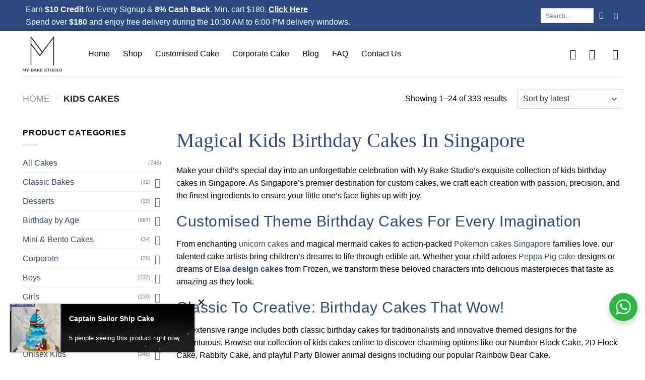

--- FILE ---
content_type: text/html; charset=UTF-8
request_url: https://www.mybakestudio.sg/kids-cakes
body_size: 52500
content:
<!DOCTYPE html>
<html lang="en-US" class="loading-site no-js">
<head>
	<meta charset="UTF-8" />
	<link rel="profile" href="https://gmpg.org/xfn/11" />
	<link rel="pingback" href="https://mybakestudio.sg/xmlrpc.php" />

					<script>document.documentElement.className = document.documentElement.className + ' yes-js js_active js'</script>
			<script>(function(html){html.className = html.className.replace(/\bno-js\b/,'js')})(document.documentElement);</script>

	<style>
		.wpcf7-submit{
			display:none;
		}
		.recaptcha-btn{
			display:block;
		}
		.grecaptcha-badge { margin: 10px 0; }
	</style>
	<script type="text/javascript">
		var contactform = [];
		var checkIfCalled = true;
		var renderGoogleInvisibleRecaptchaFront = function() {
			// prevent form submit from enter key
			jQuery("input[name=_wpcf7]").attr("class","formid");
				jQuery('.wpcf7-form').on('keyup keypress', "input", function(e) {
				  var keyCode = e.keyCode || e.which;
				  if (keyCode === 13) {
					e.preventDefault();
					return false;
				  }
				});

			jQuery('.wpcf7-submit').each(function(index){

				var checkexclude = 0;
				var form = jQuery(this).closest('.wpcf7-form');
				var value = jQuery(form).find(".formid").val();
				// check form exclude from invisible recaptcha
								if(checkexclude == 0){
					// Hide the form orig submit button
					form.find('.wpcf7-submit').hide();

					// Fetch class and value of orig submit button
					btnClasses = form.find('.wpcf7-submit').attr('class');
					btnValue = form.find('.wpcf7-submit').attr('value');

					// Add custom button and recaptcha holder

					form.find('.wpcf7-submit').after('<input type="button" id="wpcf-custom-btn-'+index+'" class="'+btnClasses+'  recaptcha-btn recaptcha-btn-type-css" value="'+btnValue+'" title="'+btnValue+'" >');
					form.append('<div class="recaptcha-holder" id="recaptcha-holder-'+index+'"></div>');
					// Recaptcha rendenr from here
					var holderId = grecaptcha.render('recaptcha-holder-'+index,{
								'sitekey':'6Le-FeIlAAAAANXoqQykx_9mOWaJrUmNW4WmeOn6',
								'size': 'invisible',
								'badge' : 'inline', // possible values: bottomright, bottomleft, inline
								'callback' : function (recaptchaToken) {
									//console.log(recaptchaToken);
									var response=jQuery('#recaptcha-holder-'+index).find('.g-recaptcha-response').val();
									//console.log(response);
									//Remove old response and store new respone
									jQuery('#recaptcha-holder-'+index).parent().find(".respose_post").remove();
									jQuery('#recaptcha-holder-'+index).after('<input type="hidden" name="g-recaptcha-response"  value="'+response+'" class="respose_post">')
									grecaptcha.reset(holderId);

									if(typeof customCF7Validator !== 'undefined'){
										if(!customCF7Validator(form)){
											return;
										}
									}
									// Call default Validator function
									else if(contactFormDefaultValidator(form)){
										return;
									}
									else{
										// hide the custom button and show orig submit button again and submit the form
										jQuery('#wpcf-custom-btn-'+index).hide();
										form.find('input[type=submit]').show();
										form.find("input[type=submit]").click();
										form.find('input[type=submit]').hide();
										jQuery('#wpcf-custom-btn-'+index).attr('style','');
									}
								}
						},false);

					// action call when click on custom button
					jQuery('#wpcf-custom-btn-'+index).click(function(event){
						event.preventDefault();
						// Call custom validator function
						if(typeof customCF7Validator == 'function'){
							if(!customCF7Validator(form)){
								return false;
							}
						}
						// Call default Validator function
						else if(contactFormDefaultValidator(form)){
							return false;
						}
						else if(grecaptcha.getResponse(holderId) != ''){
							grecaptcha.reset(holderId);
						}
						else{
							// execute the recaptcha challenge
							grecaptcha.execute(holderId);
						}
					});
				}
			});
		}
	</script><script  src="https://www.google.com/recaptcha/api.js?onload=renderGoogleInvisibleRecaptchaFront&render=explicit" async defer></script><meta name='robots' content='index, follow, max-image-preview:large, max-snippet:-1, max-video-preview:-1' />

<!-- Google Tag Manager for WordPress by gtm4wp.com -->
<script data-cfasync="false" data-pagespeed-no-defer>
	var gtm4wp_datalayer_name = "dataLayer";
	var dataLayer = dataLayer || [];
	const gtm4wp_use_sku_instead = false;
	const gtm4wp_currency = 'SGD';
	const gtm4wp_product_per_impression = 10;
	const gtm4wp_clear_ecommerce = false;
	const gtm4wp_datalayer_max_timeout = 2000;
</script>
<!-- End Google Tag Manager for WordPress by gtm4wp.com --><meta name="viewport" content="width=device-width, initial-scale=1" />
<!-- Google Tag Manager by PYS -->
    <script data-cfasync="false" data-pagespeed-no-defer>
	    window.dataLayerPYS = window.dataLayerPYS || [];
	</script>
<!-- End Google Tag Manager by PYS -->
	<!-- This site is optimized with the Yoast SEO Premium plugin v20.1 (Yoast SEO v26.3) - https://yoast.com/wordpress/plugins/seo/ -->
	<title>Kids Birthday Cake Singapore</title>
	<meta name="description" content="Discover a wide selection of kids cakes online with unique designs, cartoon themes and birthday themes. Order the perfect cake for your child&#039;s birthday today!" />
	<link rel="canonical" href="https://mybakestudio.sg/kids-cakes/" />
	<link rel="next" href="https://mybakestudio.sg/kids-cakes/page/2/" />
	<meta property="og:locale" content="en_US" />
	<meta property="og:type" content="article" />
	<meta property="og:title" content="Kids Cakes Archives" />
	<meta property="og:description" content="Discover a wide selection of kids cakes online with unique designs, cartoon themes and birthday themes. Order the perfect cake for your child&#039;s birthday today!" />
	<meta property="og:url" content="https://mybakestudio.sg/kids-cakes/" />
	<meta property="og:site_name" content="My Bake Studio LLP" />
	<meta name="twitter:card" content="summary_large_image" />
	<script type="application/ld+json" class="yoast-schema-graph">{"@context":"https://schema.org","@graph":[{"@type":"CollectionPage","@id":"https://mybakestudio.sg/kids-cakes/","url":"https://mybakestudio.sg/kids-cakes/","name":"Kids Birthday Cake Singapore","isPartOf":{"@id":"https://mybakestudio.sg/#website"},"primaryImageOfPage":{"@id":"https://mybakestudio.sg/kids-cakes/#primaryimage"},"image":{"@id":"https://mybakestudio.sg/kids-cakes/#primaryimage"},"thumbnailUrl":"https://mybakestudio.sg/wp-content/uploads/2026/01/1386-kpop-Cake.png","description":"Discover a wide selection of kids cakes online with unique designs, cartoon themes and birthday themes. Order the perfect cake for your child's birthday today!","breadcrumb":{"@id":"https://mybakestudio.sg/kids-cakes/#breadcrumb"},"inLanguage":"en-US"},{"@type":"ImageObject","inLanguage":"en-US","@id":"https://mybakestudio.sg/kids-cakes/#primaryimage","url":"https://mybakestudio.sg/wp-content/uploads/2026/01/1386-kpop-Cake.png","contentUrl":"https://mybakestudio.sg/wp-content/uploads/2026/01/1386-kpop-Cake.png","width":1400,"height":1400},{"@type":"BreadcrumbList","@id":"https://mybakestudio.sg/kids-cakes/#breadcrumb","itemListElement":[{"@type":"ListItem","position":1,"name":"Home","item":"https://mybakestudio.sg/"},{"@type":"ListItem","position":2,"name":"Kids Cakes"}]},{"@type":"WebSite","@id":"https://mybakestudio.sg/#website","url":"https://mybakestudio.sg/","name":"My Bake Studio LLP","description":"My Bake Studio LLP","publisher":{"@id":"https://mybakestudio.sg/#organization"},"potentialAction":[{"@type":"SearchAction","target":{"@type":"EntryPoint","urlTemplate":"https://mybakestudio.sg/?s={search_term_string}"},"query-input":{"@type":"PropertyValueSpecification","valueRequired":true,"valueName":"search_term_string"}}],"inLanguage":"en-US"},{"@type":"Organization","@id":"https://mybakestudio.sg/#organization","name":"My Bake Studio LLP","url":"https://mybakestudio.sg/","logo":{"@type":"ImageObject","inLanguage":"en-US","@id":"https://mybakestudio.sg/#/schema/logo/image/","url":"https://mybakestudio.sg/wp-content/uploads/2023/05/mybakestudio-white-black-01-150px.png","contentUrl":"https://mybakestudio.sg/wp-content/uploads/2023/05/mybakestudio-white-black-01-150px.png","width":150,"height":134,"caption":"My Bake Studio LLP"},"image":{"@id":"https://mybakestudio.sg/#/schema/logo/image/"},"sameAs":["https://www.facebook.com/mybakestudiosg","https://www.tiktok.com/@mybakestudio?lang=en"]}]}</script>
	<!-- / Yoast SEO Premium plugin. -->


<script type='application/javascript'  id='pys-version-script'>console.log('PixelYourSite Free version 11.1.3');</script>
<link rel='dns-prefetch' href='//mybakestudio.sg' />
<link rel='dns-prefetch' href='//capi-automation.s3.us-east-2.amazonaws.com' />
<link rel='dns-prefetch' href='//www.googletagmanager.com' />
<link rel='dns-prefetch' href='//cdn.jsdelivr.net' />
<link href='https://fonts.gstatic.com' crossorigin rel='preconnect' />
<link rel='prefetch' href='https://mybakestudio.sg/wp-content/themes/flatsome/assets/js/flatsome.js?ver=7f37db73450aecec0847' />
<link rel='prefetch' href='https://mybakestudio.sg/wp-content/themes/flatsome/assets/js/chunk.slider.js?ver=3.17.0' />
<link rel='prefetch' href='https://mybakestudio.sg/wp-content/themes/flatsome/assets/js/chunk.popups.js?ver=3.17.0' />
<link rel='prefetch' href='https://mybakestudio.sg/wp-content/themes/flatsome/assets/js/chunk.tooltips.js?ver=3.17.0' />
<link rel='prefetch' href='https://mybakestudio.sg/wp-content/themes/flatsome/assets/js/woocommerce.js?ver=1a392523165907adee6a' />
<link rel="alternate" type="application/rss+xml" title="My Bake Studio LLP &raquo; Feed" href="https://mybakestudio.sg/feed/" />
<link rel="alternate" type="application/rss+xml" title="My Bake Studio LLP &raquo; Comments Feed" href="https://mybakestudio.sg/comments/feed/" />
<link rel="alternate" type="application/rss+xml" title="My Bake Studio LLP &raquo; Kids Cakes Category Feed" href="https://mybakestudio.sg/kids-cakes/feed/" />
        <link id="woocommerce-notification-fonts" rel="preload" href="https://mybakestudio.sg/wp-content/plugins/woocommerce-notification/fonts/icons-close.woff2" as="font" crossorigin>
        <style id='wp-img-auto-sizes-contain-inline-css' type='text/css'>
img:is([sizes=auto i],[sizes^="auto," i]){contain-intrinsic-size:3000px 1500px}
/*# sourceURL=wp-img-auto-sizes-contain-inline-css */
</style>
<link rel='stylesheet' id='partial-payment-blocks-integration-css' href='https://mybakestudio.sg/wp-content/plugins/woo-wallet/build/partial-payment/style-index.css?ver=1.5.9' type='text/css' media='all' />
<link rel='stylesheet' id='delivery-date-block-frontend-css' href='https://mybakestudio.sg/wp-content/plugins/order-delivery-date/build/style-index.css?ver=35387e6f0732933bfa8f' type='text/css' media='all' />
<link rel='stylesheet' id='woocommerce-notification-icons-close-css' href='https://mybakestudio.sg/wp-content/plugins/woocommerce-notification/css/icons-close.min.css?ver=1.6.9' type='text/css' media='all' />
<link rel='stylesheet' id='woocommerce-notification-css' href='https://mybakestudio.sg/wp-content/plugins/woocommerce-notification/css/woocommerce-notification.min.css?ver=1.6.9' type='text/css' media='all' />
<style id='woocommerce-notification-inline-css' type='text/css'>
#notify-close.default:before{color:#ffffff;}#notify-close.classic:before{color:#000000;}#message-purchased #notify-close.default{background-color:#000000;}#message-purchased .message-purchase-main::before{background-image: url('https://mybakestudio.sg/wp-content/plugins/woocommerce-notification/images/background/bg_black.png'); border-radius:0px;}#message-purchased .wn-notification-image-wrapper{padding:0;}#message-purchased .wn-notification-message-container{padding-left:15px;}#message-purchased .wn-notification-image{border-radius:0px;}#message-purchased .message-purchase-main{background-color: #ffffff;color:#ffffff !important;border-radius:0px;}#message-purchased .message-purchase-main .wn-notification-message-container,#message-purchased .message-purchase-main .wn-notification-message-container small,#message-purchased .wn-notification-message-container .wn-notification-atc &gt; i{color:#ffffff !important;}#message-purchased .message-purchase-main .wn-notification-message-container a, #message-purchased .message-purchase-main .wn-notification-message-container span{color:#ffffff !important;}
/*# sourceURL=woocommerce-notification-inline-css */
</style>
<link rel='stylesheet' id='woocommerce-notification-templates-css' href='https://mybakestudio.sg/wp-content/plugins/woocommerce-notification/css/woocommerce-notification-templates.css?ver=1.6.9' type='text/css' media='all' />
<link rel='stylesheet' id='themecomplete-fontawesome-css' href='https://mybakestudio.sg/wp-content/plugins/woocommerce-tm-extra-product-options/assets/css/fontawesome.css?ver=5.12' type='text/css' media='screen' />
<link rel='stylesheet' id='themecomplete-animate-css' href='https://mybakestudio.sg/wp-content/plugins/woocommerce-tm-extra-product-options/assets/css/animate.css?ver=6.2' type='text/css' media='all' />
<link rel='stylesheet' id='themecomplete-epo-css' href='https://mybakestudio.sg/wp-content/plugins/woocommerce-tm-extra-product-options/assets/css/tm-epo.css?ver=6.2' type='text/css' media='all' />
<link rel='stylesheet' id='spectrum-css' href='https://mybakestudio.sg/wp-content/plugins/woocommerce-tm-extra-product-options/assets/css/spectrum.css?ver=2.0' type='text/css' media='screen' />
<link rel='stylesheet' id='nouislider-css' href='https://mybakestudio.sg/wp-content/plugins/woocommerce-tm-extra-product-options/assets/css/nouislider.css?ver=13.1.1' type='text/css' media='screen' />
<link rel='stylesheet' id='owl-carousel2-css' href='https://mybakestudio.sg/wp-content/plugins/woocommerce-tm-extra-product-options/assets/css/owl.carousel.css?ver=2.2' type='text/css' media='all' />
<link rel='stylesheet' id='owl-carousel2-theme-css' href='https://mybakestudio.sg/wp-content/plugins/woocommerce-tm-extra-product-options/assets/css/owl.theme.default.css?ver=2.2' type='text/css' media='all' />
<link rel='stylesheet' id='themecomplete-epo-smallscreen-css' href='https://mybakestudio.sg/wp-content/plugins/woocommerce-tm-extra-product-options/assets/css/tm-epo-smallscreen.css?ver=6.2' type='text/css' media='only screen and (max-width: 768px)' />
<style id='wp-emoji-styles-inline-css' type='text/css'>

	img.wp-smiley, img.emoji {
		display: inline !important;
		border: none !important;
		box-shadow: none !important;
		height: 1em !important;
		width: 1em !important;
		margin: 0 0.07em !important;
		vertical-align: -0.1em !important;
		background: none !important;
		padding: 0 !important;
	}
/*# sourceURL=wp-emoji-styles-inline-css */
</style>
<style id='wp-block-library-inline-css' type='text/css'>
:root{--wp-block-synced-color:#7a00df;--wp-block-synced-color--rgb:122,0,223;--wp-bound-block-color:var(--wp-block-synced-color);--wp-editor-canvas-background:#ddd;--wp-admin-theme-color:#007cba;--wp-admin-theme-color--rgb:0,124,186;--wp-admin-theme-color-darker-10:#006ba1;--wp-admin-theme-color-darker-10--rgb:0,107,160.5;--wp-admin-theme-color-darker-20:#005a87;--wp-admin-theme-color-darker-20--rgb:0,90,135;--wp-admin-border-width-focus:2px}@media (min-resolution:192dpi){:root{--wp-admin-border-width-focus:1.5px}}.wp-element-button{cursor:pointer}:root .has-very-light-gray-background-color{background-color:#eee}:root .has-very-dark-gray-background-color{background-color:#313131}:root .has-very-light-gray-color{color:#eee}:root .has-very-dark-gray-color{color:#313131}:root .has-vivid-green-cyan-to-vivid-cyan-blue-gradient-background{background:linear-gradient(135deg,#00d084,#0693e3)}:root .has-purple-crush-gradient-background{background:linear-gradient(135deg,#34e2e4,#4721fb 50%,#ab1dfe)}:root .has-hazy-dawn-gradient-background{background:linear-gradient(135deg,#faaca8,#dad0ec)}:root .has-subdued-olive-gradient-background{background:linear-gradient(135deg,#fafae1,#67a671)}:root .has-atomic-cream-gradient-background{background:linear-gradient(135deg,#fdd79a,#004a59)}:root .has-nightshade-gradient-background{background:linear-gradient(135deg,#330968,#31cdcf)}:root .has-midnight-gradient-background{background:linear-gradient(135deg,#020381,#2874fc)}:root{--wp--preset--font-size--normal:16px;--wp--preset--font-size--huge:42px}.has-regular-font-size{font-size:1em}.has-larger-font-size{font-size:2.625em}.has-normal-font-size{font-size:var(--wp--preset--font-size--normal)}.has-huge-font-size{font-size:var(--wp--preset--font-size--huge)}.has-text-align-center{text-align:center}.has-text-align-left{text-align:left}.has-text-align-right{text-align:right}.has-fit-text{white-space:nowrap!important}#end-resizable-editor-section{display:none}.aligncenter{clear:both}.items-justified-left{justify-content:flex-start}.items-justified-center{justify-content:center}.items-justified-right{justify-content:flex-end}.items-justified-space-between{justify-content:space-between}.screen-reader-text{border:0;clip-path:inset(50%);height:1px;margin:-1px;overflow:hidden;padding:0;position:absolute;width:1px;word-wrap:normal!important}.screen-reader-text:focus{background-color:#ddd;clip-path:none;color:#444;display:block;font-size:1em;height:auto;left:5px;line-height:normal;padding:15px 23px 14px;text-decoration:none;top:5px;width:auto;z-index:100000}html :where(.has-border-color){border-style:solid}html :where([style*=border-top-color]){border-top-style:solid}html :where([style*=border-right-color]){border-right-style:solid}html :where([style*=border-bottom-color]){border-bottom-style:solid}html :where([style*=border-left-color]){border-left-style:solid}html :where([style*=border-width]){border-style:solid}html :where([style*=border-top-width]){border-top-style:solid}html :where([style*=border-right-width]){border-right-style:solid}html :where([style*=border-bottom-width]){border-bottom-style:solid}html :where([style*=border-left-width]){border-left-style:solid}html :where(img[class*=wp-image-]){height:auto;max-width:100%}:where(figure){margin:0 0 1em}html :where(.is-position-sticky){--wp-admin--admin-bar--position-offset:var(--wp-admin--admin-bar--height,0px)}@media screen and (max-width:600px){html :where(.is-position-sticky){--wp-admin--admin-bar--position-offset:0px}}

/*# sourceURL=wp-block-library-inline-css */
</style><link rel='stylesheet' id='wc-blocks-style-css' href='https://mybakestudio.sg/wp-content/plugins/woocommerce/assets/client/blocks/wc-blocks.css?ver=wc-10.3.7' type='text/css' media='all' />
<link rel='stylesheet' id='jquery-selectBox-css' href='https://mybakestudio.sg/wp-content/plugins/yith-woocommerce-wishlist/assets/css/jquery.selectBox.css?ver=1.2.0' type='text/css' media='all' />
<link rel='stylesheet' id='woocommerce_prettyPhoto_css-css' href='//mybakestudio.sg/wp-content/plugins/woocommerce/assets/css/prettyPhoto.css?ver=3.1.6' type='text/css' media='all' />
<link rel='stylesheet' id='yith-wcwl-main-css' href='https://mybakestudio.sg/wp-content/plugins/yith-woocommerce-wishlist/assets/css/style.css?ver=4.10.0' type='text/css' media='all' />
<style id='yith-wcwl-main-inline-css' type='text/css'>
 :root { --rounded-corners-radius: 16px; --add-to-cart-rounded-corners-radius: 16px; --color-headers-background: #F4F4F4; --feedback-duration: 3s } 
 :root { --rounded-corners-radius: 16px; --add-to-cart-rounded-corners-radius: 16px; --color-headers-background: #F4F4F4; --feedback-duration: 3s } 
 :root { --rounded-corners-radius: 16px; --add-to-cart-rounded-corners-radius: 16px; --color-headers-background: #F4F4F4; --feedback-duration: 3s } 
 :root { --rounded-corners-radius: 16px; --add-to-cart-rounded-corners-radius: 16px; --color-headers-background: #F4F4F4; --feedback-duration: 3s } 
 :root { --rounded-corners-radius: 16px; --add-to-cart-rounded-corners-radius: 16px; --color-headers-background: #F4F4F4; --feedback-duration: 3s } 
 :root { --rounded-corners-radius: 16px; --add-to-cart-rounded-corners-radius: 16px; --color-headers-background: #F4F4F4; --feedback-duration: 3s } 
 :root { --rounded-corners-radius: 16px; --add-to-cart-rounded-corners-radius: 16px; --color-headers-background: #F4F4F4; --feedback-duration: 3s } 
 :root { --rounded-corners-radius: 16px; --add-to-cart-rounded-corners-radius: 16px; --color-headers-background: #F4F4F4; --feedback-duration: 3s } 
 :root { --rounded-corners-radius: 16px; --add-to-cart-rounded-corners-radius: 16px; --color-headers-background: #F4F4F4; --feedback-duration: 3s } 
 :root { --rounded-corners-radius: 16px; --add-to-cart-rounded-corners-radius: 16px; --color-headers-background: #F4F4F4; --feedback-duration: 3s } 
 :root { --rounded-corners-radius: 16px; --add-to-cart-rounded-corners-radius: 16px; --color-headers-background: #F4F4F4; --feedback-duration: 3s } 
 :root { --rounded-corners-radius: 16px; --add-to-cart-rounded-corners-radius: 16px; --color-headers-background: #F4F4F4; --feedback-duration: 3s } 
 :root { --rounded-corners-radius: 16px; --add-to-cart-rounded-corners-radius: 16px; --color-headers-background: #F4F4F4; --feedback-duration: 3s } 
 :root { --rounded-corners-radius: 16px; --add-to-cart-rounded-corners-radius: 16px; --color-headers-background: #F4F4F4; --feedback-duration: 3s } 
 :root { --rounded-corners-radius: 16px; --add-to-cart-rounded-corners-radius: 16px; --color-headers-background: #F4F4F4; --feedback-duration: 3s } 
 :root { --rounded-corners-radius: 16px; --add-to-cart-rounded-corners-radius: 16px; --color-headers-background: #F4F4F4; --feedback-duration: 3s } 
 :root { --rounded-corners-radius: 16px; --add-to-cart-rounded-corners-radius: 16px; --color-headers-background: #F4F4F4; --feedback-duration: 3s } 
 :root { --rounded-corners-radius: 16px; --add-to-cart-rounded-corners-radius: 16px; --color-headers-background: #F4F4F4; --feedback-duration: 3s } 
 :root { --rounded-corners-radius: 16px; --add-to-cart-rounded-corners-radius: 16px; --color-headers-background: #F4F4F4; --feedback-duration: 3s } 
 :root { --rounded-corners-radius: 16px; --add-to-cart-rounded-corners-radius: 16px; --color-headers-background: #F4F4F4; --feedback-duration: 3s } 
 :root { --rounded-corners-radius: 16px; --add-to-cart-rounded-corners-radius: 16px; --color-headers-background: #F4F4F4; --feedback-duration: 3s } 
 :root { --rounded-corners-radius: 16px; --add-to-cart-rounded-corners-radius: 16px; --color-headers-background: #F4F4F4; --feedback-duration: 3s } 
 :root { --rounded-corners-radius: 16px; --add-to-cart-rounded-corners-radius: 16px; --color-headers-background: #F4F4F4; --feedback-duration: 3s } 
 :root { --rounded-corners-radius: 16px; --add-to-cart-rounded-corners-radius: 16px; --color-headers-background: #F4F4F4; --feedback-duration: 3s } 
/*# sourceURL=yith-wcwl-main-inline-css */
</style>
<style id='global-styles-inline-css' type='text/css'>
:root{--wp--preset--aspect-ratio--square: 1;--wp--preset--aspect-ratio--4-3: 4/3;--wp--preset--aspect-ratio--3-4: 3/4;--wp--preset--aspect-ratio--3-2: 3/2;--wp--preset--aspect-ratio--2-3: 2/3;--wp--preset--aspect-ratio--16-9: 16/9;--wp--preset--aspect-ratio--9-16: 9/16;--wp--preset--color--black: #000000;--wp--preset--color--cyan-bluish-gray: #abb8c3;--wp--preset--color--white: #ffffff;--wp--preset--color--pale-pink: #f78da7;--wp--preset--color--vivid-red: #cf2e2e;--wp--preset--color--luminous-vivid-orange: #ff6900;--wp--preset--color--luminous-vivid-amber: #fcb900;--wp--preset--color--light-green-cyan: #7bdcb5;--wp--preset--color--vivid-green-cyan: #00d084;--wp--preset--color--pale-cyan-blue: #8ed1fc;--wp--preset--color--vivid-cyan-blue: #0693e3;--wp--preset--color--vivid-purple: #9b51e0;--wp--preset--gradient--vivid-cyan-blue-to-vivid-purple: linear-gradient(135deg,rgb(6,147,227) 0%,rgb(155,81,224) 100%);--wp--preset--gradient--light-green-cyan-to-vivid-green-cyan: linear-gradient(135deg,rgb(122,220,180) 0%,rgb(0,208,130) 100%);--wp--preset--gradient--luminous-vivid-amber-to-luminous-vivid-orange: linear-gradient(135deg,rgb(252,185,0) 0%,rgb(255,105,0) 100%);--wp--preset--gradient--luminous-vivid-orange-to-vivid-red: linear-gradient(135deg,rgb(255,105,0) 0%,rgb(207,46,46) 100%);--wp--preset--gradient--very-light-gray-to-cyan-bluish-gray: linear-gradient(135deg,rgb(238,238,238) 0%,rgb(169,184,195) 100%);--wp--preset--gradient--cool-to-warm-spectrum: linear-gradient(135deg,rgb(74,234,220) 0%,rgb(151,120,209) 20%,rgb(207,42,186) 40%,rgb(238,44,130) 60%,rgb(251,105,98) 80%,rgb(254,248,76) 100%);--wp--preset--gradient--blush-light-purple: linear-gradient(135deg,rgb(255,206,236) 0%,rgb(152,150,240) 100%);--wp--preset--gradient--blush-bordeaux: linear-gradient(135deg,rgb(254,205,165) 0%,rgb(254,45,45) 50%,rgb(107,0,62) 100%);--wp--preset--gradient--luminous-dusk: linear-gradient(135deg,rgb(255,203,112) 0%,rgb(199,81,192) 50%,rgb(65,88,208) 100%);--wp--preset--gradient--pale-ocean: linear-gradient(135deg,rgb(255,245,203) 0%,rgb(182,227,212) 50%,rgb(51,167,181) 100%);--wp--preset--gradient--electric-grass: linear-gradient(135deg,rgb(202,248,128) 0%,rgb(113,206,126) 100%);--wp--preset--gradient--midnight: linear-gradient(135deg,rgb(2,3,129) 0%,rgb(40,116,252) 100%);--wp--preset--font-size--small: 13px;--wp--preset--font-size--medium: 20px;--wp--preset--font-size--large: 36px;--wp--preset--font-size--x-large: 42px;--wp--preset--spacing--20: 0.44rem;--wp--preset--spacing--30: 0.67rem;--wp--preset--spacing--40: 1rem;--wp--preset--spacing--50: 1.5rem;--wp--preset--spacing--60: 2.25rem;--wp--preset--spacing--70: 3.38rem;--wp--preset--spacing--80: 5.06rem;--wp--preset--shadow--natural: 6px 6px 9px rgba(0, 0, 0, 0.2);--wp--preset--shadow--deep: 12px 12px 50px rgba(0, 0, 0, 0.4);--wp--preset--shadow--sharp: 6px 6px 0px rgba(0, 0, 0, 0.2);--wp--preset--shadow--outlined: 6px 6px 0px -3px rgb(255, 255, 255), 6px 6px rgb(0, 0, 0);--wp--preset--shadow--crisp: 6px 6px 0px rgb(0, 0, 0);}:where(.is-layout-flex){gap: 0.5em;}:where(.is-layout-grid){gap: 0.5em;}body .is-layout-flex{display: flex;}.is-layout-flex{flex-wrap: wrap;align-items: center;}.is-layout-flex > :is(*, div){margin: 0;}body .is-layout-grid{display: grid;}.is-layout-grid > :is(*, div){margin: 0;}:where(.wp-block-columns.is-layout-flex){gap: 2em;}:where(.wp-block-columns.is-layout-grid){gap: 2em;}:where(.wp-block-post-template.is-layout-flex){gap: 1.25em;}:where(.wp-block-post-template.is-layout-grid){gap: 1.25em;}.has-black-color{color: var(--wp--preset--color--black) !important;}.has-cyan-bluish-gray-color{color: var(--wp--preset--color--cyan-bluish-gray) !important;}.has-white-color{color: var(--wp--preset--color--white) !important;}.has-pale-pink-color{color: var(--wp--preset--color--pale-pink) !important;}.has-vivid-red-color{color: var(--wp--preset--color--vivid-red) !important;}.has-luminous-vivid-orange-color{color: var(--wp--preset--color--luminous-vivid-orange) !important;}.has-luminous-vivid-amber-color{color: var(--wp--preset--color--luminous-vivid-amber) !important;}.has-light-green-cyan-color{color: var(--wp--preset--color--light-green-cyan) !important;}.has-vivid-green-cyan-color{color: var(--wp--preset--color--vivid-green-cyan) !important;}.has-pale-cyan-blue-color{color: var(--wp--preset--color--pale-cyan-blue) !important;}.has-vivid-cyan-blue-color{color: var(--wp--preset--color--vivid-cyan-blue) !important;}.has-vivid-purple-color{color: var(--wp--preset--color--vivid-purple) !important;}.has-black-background-color{background-color: var(--wp--preset--color--black) !important;}.has-cyan-bluish-gray-background-color{background-color: var(--wp--preset--color--cyan-bluish-gray) !important;}.has-white-background-color{background-color: var(--wp--preset--color--white) !important;}.has-pale-pink-background-color{background-color: var(--wp--preset--color--pale-pink) !important;}.has-vivid-red-background-color{background-color: var(--wp--preset--color--vivid-red) !important;}.has-luminous-vivid-orange-background-color{background-color: var(--wp--preset--color--luminous-vivid-orange) !important;}.has-luminous-vivid-amber-background-color{background-color: var(--wp--preset--color--luminous-vivid-amber) !important;}.has-light-green-cyan-background-color{background-color: var(--wp--preset--color--light-green-cyan) !important;}.has-vivid-green-cyan-background-color{background-color: var(--wp--preset--color--vivid-green-cyan) !important;}.has-pale-cyan-blue-background-color{background-color: var(--wp--preset--color--pale-cyan-blue) !important;}.has-vivid-cyan-blue-background-color{background-color: var(--wp--preset--color--vivid-cyan-blue) !important;}.has-vivid-purple-background-color{background-color: var(--wp--preset--color--vivid-purple) !important;}.has-black-border-color{border-color: var(--wp--preset--color--black) !important;}.has-cyan-bluish-gray-border-color{border-color: var(--wp--preset--color--cyan-bluish-gray) !important;}.has-white-border-color{border-color: var(--wp--preset--color--white) !important;}.has-pale-pink-border-color{border-color: var(--wp--preset--color--pale-pink) !important;}.has-vivid-red-border-color{border-color: var(--wp--preset--color--vivid-red) !important;}.has-luminous-vivid-orange-border-color{border-color: var(--wp--preset--color--luminous-vivid-orange) !important;}.has-luminous-vivid-amber-border-color{border-color: var(--wp--preset--color--luminous-vivid-amber) !important;}.has-light-green-cyan-border-color{border-color: var(--wp--preset--color--light-green-cyan) !important;}.has-vivid-green-cyan-border-color{border-color: var(--wp--preset--color--vivid-green-cyan) !important;}.has-pale-cyan-blue-border-color{border-color: var(--wp--preset--color--pale-cyan-blue) !important;}.has-vivid-cyan-blue-border-color{border-color: var(--wp--preset--color--vivid-cyan-blue) !important;}.has-vivid-purple-border-color{border-color: var(--wp--preset--color--vivid-purple) !important;}.has-vivid-cyan-blue-to-vivid-purple-gradient-background{background: var(--wp--preset--gradient--vivid-cyan-blue-to-vivid-purple) !important;}.has-light-green-cyan-to-vivid-green-cyan-gradient-background{background: var(--wp--preset--gradient--light-green-cyan-to-vivid-green-cyan) !important;}.has-luminous-vivid-amber-to-luminous-vivid-orange-gradient-background{background: var(--wp--preset--gradient--luminous-vivid-amber-to-luminous-vivid-orange) !important;}.has-luminous-vivid-orange-to-vivid-red-gradient-background{background: var(--wp--preset--gradient--luminous-vivid-orange-to-vivid-red) !important;}.has-very-light-gray-to-cyan-bluish-gray-gradient-background{background: var(--wp--preset--gradient--very-light-gray-to-cyan-bluish-gray) !important;}.has-cool-to-warm-spectrum-gradient-background{background: var(--wp--preset--gradient--cool-to-warm-spectrum) !important;}.has-blush-light-purple-gradient-background{background: var(--wp--preset--gradient--blush-light-purple) !important;}.has-blush-bordeaux-gradient-background{background: var(--wp--preset--gradient--blush-bordeaux) !important;}.has-luminous-dusk-gradient-background{background: var(--wp--preset--gradient--luminous-dusk) !important;}.has-pale-ocean-gradient-background{background: var(--wp--preset--gradient--pale-ocean) !important;}.has-electric-grass-gradient-background{background: var(--wp--preset--gradient--electric-grass) !important;}.has-midnight-gradient-background{background: var(--wp--preset--gradient--midnight) !important;}.has-small-font-size{font-size: var(--wp--preset--font-size--small) !important;}.has-medium-font-size{font-size: var(--wp--preset--font-size--medium) !important;}.has-large-font-size{font-size: var(--wp--preset--font-size--large) !important;}.has-x-large-font-size{font-size: var(--wp--preset--font-size--x-large) !important;}
/*# sourceURL=global-styles-inline-css */
</style>

<style id='classic-theme-styles-inline-css' type='text/css'>
/*! This file is auto-generated */
.wp-block-button__link{color:#fff;background-color:#32373c;border-radius:9999px;box-shadow:none;text-decoration:none;padding:calc(.667em + 2px) calc(1.333em + 2px);font-size:1.125em}.wp-block-file__button{background:#32373c;color:#fff;text-decoration:none}
/*# sourceURL=/wp-includes/css/classic-themes.min.css */
</style>
<link rel='stylesheet' id='wp-components-css' href='https://mybakestudio.sg/wp-includes/css/dist/components/style.min.css?ver=6.9' type='text/css' media='all' />
<link rel='stylesheet' id='wp-preferences-css' href='https://mybakestudio.sg/wp-includes/css/dist/preferences/style.min.css?ver=6.9' type='text/css' media='all' />
<link rel='stylesheet' id='wp-block-editor-css' href='https://mybakestudio.sg/wp-includes/css/dist/block-editor/style.min.css?ver=6.9' type='text/css' media='all' />
<link rel='stylesheet' id='popup-maker-block-library-style-css' href='https://mybakestudio.sg/wp-content/plugins/popup-maker/dist/packages/block-library-style.css?ver=dbea705cfafe089d65f1' type='text/css' media='all' />
<link rel='stylesheet' id='nta-css-popup-css' href='https://mybakestudio.sg/wp-content/plugins/wp-whatsapp/assets/dist/css/style.css?ver=6.9' type='text/css' media='all' />
<style id='woocommerce-inline-inline-css' type='text/css'>
.woocommerce form .form-row .required { visibility: visible; }
/*# sourceURL=woocommerce-inline-inline-css */
</style>
<link rel='stylesheet' id='megamenu-css' href='https://mybakestudio.sg/wp-content/uploads/maxmegamenu/style.css?ver=193798' type='text/css' media='all' />
<link rel='stylesheet' id='dashicons-css' href='https://mybakestudio.sg/wp-includes/css/dashicons.min.css?ver=6.9' type='text/css' media='all' />
<style id='dashicons-inline-css' type='text/css'>
[data-font="Dashicons"]:before {font-family: 'Dashicons' !important;content: attr(data-icon) !important;speak: none !important;font-weight: normal !important;font-variant: normal !important;text-transform: none !important;line-height: 1 !important;font-style: normal !important;-webkit-font-smoothing: antialiased !important;-moz-osx-font-smoothing: grayscale !important;}
/*# sourceURL=dashicons-inline-css */
</style>
<link rel='stylesheet' id='wpced-frontend-css' href='https://mybakestudio.sg/wp-content/plugins/wpc-estimated-delivery-date-premium/assets/css/frontend.css?ver=2.6.1' type='text/css' media='all' />
<link rel='stylesheet' id='brands-styles-css' href='https://mybakestudio.sg/wp-content/plugins/woocommerce/assets/css/brands.css?ver=10.3.7' type='text/css' media='all' />
<link rel='stylesheet' id='flatsome-woocommerce-extra-product-options-css' href='https://mybakestudio.sg/wp-content/themes/flatsome/inc/integrations/wc-extra-product-options/extra-product-options.css?ver=6.9' type='text/css' media='all' />
<link rel='stylesheet' id='flatsome-woocommerce-wishlist-css' href='https://mybakestudio.sg/wp-content/themes/flatsome/inc/integrations/wc-yith-wishlist/wishlist.css?ver=3.10.2' type='text/css' media='all' />
<link rel='stylesheet' id='wc-pb-checkout-blocks-css' href='https://mybakestudio.sg/wp-content/plugins/woocommerce-product-bundles/assets/css/frontend/checkout-blocks.css?ver=8.5.2' type='text/css' media='all' />
<link rel='stylesheet' id='popup-maker-site-css' href='//mybakestudio.sg/wp-content/uploads/pum/pum-site-styles.css?generated=1733793656&#038;ver=1.21.5' type='text/css' media='all' />
<link rel='stylesheet' id='woo-wallet-style-css' href='https://mybakestudio.sg/wp-content/plugins/woo-wallet/assets/css/frontend.css?ver=1.5.9' type='text/css' media='all' />
<link rel='stylesheet' id='wc-bundle-style-css' href='https://mybakestudio.sg/wp-content/plugins/woocommerce-product-bundles/assets/css/frontend/woocommerce.css?ver=8.5.2' type='text/css' media='all' />
<link rel='stylesheet' id='flatsome-main-css' href='https://mybakestudio.sg/wp-content/themes/flatsome/assets/css/flatsome.css?ver=3.17.0' type='text/css' media='all' />
<style id='flatsome-main-inline-css' type='text/css'>
@font-face {
				font-family: "fl-icons";
				font-display: block;
				src: url(https://mybakestudio.sg/wp-content/themes/flatsome/assets/css/icons/fl-icons.eot?v=3.17.0);
				src:
					url(https://mybakestudio.sg/wp-content/themes/flatsome/assets/css/icons/fl-icons.eot#iefix?v=3.17.0) format("embedded-opentype"),
					url(https://mybakestudio.sg/wp-content/themes/flatsome/assets/css/icons/fl-icons.woff2?v=3.17.0) format("woff2"),
					url(https://mybakestudio.sg/wp-content/themes/flatsome/assets/css/icons/fl-icons.ttf?v=3.17.0) format("truetype"),
					url(https://mybakestudio.sg/wp-content/themes/flatsome/assets/css/icons/fl-icons.woff?v=3.17.0) format("woff"),
					url(https://mybakestudio.sg/wp-content/themes/flatsome/assets/css/icons/fl-icons.svg?v=3.17.0#fl-icons) format("svg");
			}
/*# sourceURL=flatsome-main-inline-css */
</style>
<link rel='stylesheet' id='flatsome-shop-css' href='https://mybakestudio.sg/wp-content/themes/flatsome/assets/css/flatsome-shop.css?ver=3.17.0' type='text/css' media='all' />
<link rel='stylesheet' id='flatsome-style-css' href='https://mybakestudio.sg/wp-content/themes/flatsome-child/style.css?ver=3.0' type='text/css' media='all' />
<link rel='stylesheet' id='wc-bundle-css-css' href='https://mybakestudio.sg/wp-content/plugins/woocommerce-product-bundles/assets/css/frontend/single-product.css?ver=8.5.2' type='text/css' media='all' />
<style id='themecomplete-extra-css-inline-css' type='text/css'>
.woocommerce #content table.cart img.epo-upload-image, .woocommerce table.cart img.epo-upload-image, .woocommerce-page #content table.cart img.epo-upload-image, .woocommerce-page table.cart img.epo-upload-image, .epo-upload-image {max-width: calc(70% - 0.5em)  !important;max-height: none !important;}

/*# sourceURL=themecomplete-extra-css-inline-css */
</style>
<script type="text/template" id="tmpl-variation-template">
	<div class="woocommerce-variation-description">{{{ data.variation.variation_description }}}</div>
	<div class="woocommerce-variation-price">{{{ data.variation.price_html }}}</div>
	<div class="woocommerce-variation-availability">{{{ data.variation.availability_html }}}</div>
</script>
<script type="text/template" id="tmpl-unavailable-variation-template">
	<p role="alert">Sorry, this product is unavailable. Please choose a different combination.</p>
</script>
<script type="text/javascript" src="https://mybakestudio.sg/wp-includes/js/jquery/jquery.min.js?ver=3.7.1" id="jquery-core-js"></script>
<script type="text/javascript" src="https://mybakestudio.sg/wp-includes/js/jquery/jquery-migrate.min.js?ver=3.4.1" id="jquery-migrate-js"></script>
<script type="text/javascript" src="https://mybakestudio.sg/wp-includes/js/underscore.min.js?ver=1.13.7" id="underscore-js"></script>
<script type="text/javascript" id="wp-util-js-extra">
/* <![CDATA[ */
var _wpUtilSettings = {"ajax":{"url":"/wp-admin/admin-ajax.php"}};
//# sourceURL=wp-util-js-extra
/* ]]> */
</script>
<script type="text/javascript" src="https://mybakestudio.sg/wp-includes/js/wp-util.min.js?ver=6.9" id="wp-util-js"></script>
<script type="text/javascript" src="https://mybakestudio.sg/wp-content/plugins/woocommerce/assets/js/jquery-blockui/jquery.blockUI.min.js?ver=2.7.0-wc.10.3.7" id="wc-jquery-blockui-js" data-wp-strategy="defer"></script>
<script type="text/javascript" src="https://mybakestudio.sg/wp-content/plugins/cf7-invisible-recaptcha/js/cf7_invisible_recaptcha.js?ver=1.2.3" id="cf7_invisible_recaptcha_functions-js"></script>
<script type="text/javascript" id="wc-add-to-cart-js-extra">
/* <![CDATA[ */
var wc_add_to_cart_params = {"ajax_url":"/wp-admin/admin-ajax.php","wc_ajax_url":"/?wc-ajax=%%endpoint%%","i18n_view_cart":"View cart","cart_url":"https://mybakestudio.sg/cart/","is_cart":"","cart_redirect_after_add":"no"};
//# sourceURL=wc-add-to-cart-js-extra
/* ]]> */
</script>
<script type="text/javascript" src="https://mybakestudio.sg/wp-content/plugins/woocommerce/assets/js/frontend/add-to-cart.min.js?ver=10.3.7" id="wc-add-to-cart-js" defer="defer" data-wp-strategy="defer"></script>
<script type="text/javascript" src="https://mybakestudio.sg/wp-content/plugins/woocommerce/assets/js/js-cookie/js.cookie.min.js?ver=2.1.4-wc.10.3.7" id="wc-js-cookie-js" data-wp-strategy="defer"></script>
<script type="text/javascript" src="https://mybakestudio.sg/wp-content/plugins/pixelyoursite/dist/scripts/jquery.bind-first-0.2.3.min.js?ver=6.9" id="jquery-bind-first-js"></script>
<script type="text/javascript" src="https://mybakestudio.sg/wp-content/plugins/pixelyoursite/dist/scripts/js.cookie-2.1.3.min.js?ver=2.1.3" id="js-cookie-pys-js"></script>
<script type="text/javascript" src="https://mybakestudio.sg/wp-content/plugins/pixelyoursite/dist/scripts/tld.min.js?ver=2.3.1" id="js-tld-js"></script>
<script type="text/javascript" id="pys-js-extra">
/* <![CDATA[ */
var pysOptions = {"staticEvents":[],"dynamicEvents":[],"triggerEvents":[],"triggerEventTypes":[],"ga":{"trackingIds":["G-JR7NN3Q88L"],"commentEventEnabled":true,"downloadEnabled":true,"formEventEnabled":true,"crossDomainEnabled":false,"crossDomainAcceptIncoming":false,"crossDomainDomains":[],"isDebugEnabled":[],"serverContainerUrls":{"G-JR7NN3Q88L":{"enable_server_container":"","server_container_url":"","transport_url":""}},"additionalConfig":{"G-JR7NN3Q88L":{"first_party_collection":true}},"disableAdvertisingFeatures":false,"disableAdvertisingPersonalization":false,"wooVariableAsSimple":true,"custom_page_view_event":false},"debug":"","siteUrl":"https://mybakestudio.sg","ajaxUrl":"https://mybakestudio.sg/wp-admin/admin-ajax.php","ajax_event":"c87963a1cd","enable_remove_download_url_param":"1","cookie_duration":"7","last_visit_duration":"60","enable_success_send_form":"","ajaxForServerEvent":"1","ajaxForServerStaticEvent":"1","useSendBeacon":"1","send_external_id":"1","external_id_expire":"180","track_cookie_for_subdomains":"1","google_consent_mode":"1","gdpr":{"ajax_enabled":false,"all_disabled_by_api":false,"facebook_disabled_by_api":false,"analytics_disabled_by_api":false,"google_ads_disabled_by_api":false,"pinterest_disabled_by_api":false,"bing_disabled_by_api":false,"externalID_disabled_by_api":false,"facebook_prior_consent_enabled":true,"analytics_prior_consent_enabled":true,"google_ads_prior_consent_enabled":null,"pinterest_prior_consent_enabled":true,"bing_prior_consent_enabled":true,"cookiebot_integration_enabled":false,"cookiebot_facebook_consent_category":"marketing","cookiebot_analytics_consent_category":"statistics","cookiebot_tiktok_consent_category":"marketing","cookiebot_google_ads_consent_category":"marketing","cookiebot_pinterest_consent_category":"marketing","cookiebot_bing_consent_category":"marketing","consent_magic_integration_enabled":false,"real_cookie_banner_integration_enabled":false,"cookie_notice_integration_enabled":false,"cookie_law_info_integration_enabled":false,"analytics_storage":{"enabled":true,"value":"granted","filter":false},"ad_storage":{"enabled":true,"value":"granted","filter":false},"ad_user_data":{"enabled":true,"value":"granted","filter":false},"ad_personalization":{"enabled":true,"value":"granted","filter":false}},"cookie":{"disabled_all_cookie":false,"disabled_start_session_cookie":false,"disabled_advanced_form_data_cookie":false,"disabled_landing_page_cookie":false,"disabled_first_visit_cookie":false,"disabled_trafficsource_cookie":false,"disabled_utmTerms_cookie":false,"disabled_utmId_cookie":false},"tracking_analytics":{"TrafficSource":"direct","TrafficLanding":"undefined","TrafficUtms":[],"TrafficUtmsId":[]},"GATags":{"ga_datalayer_type":"default","ga_datalayer_name":"dataLayerPYS"},"woo":{"enabled":true,"enabled_save_data_to_orders":true,"addToCartOnButtonEnabled":true,"addToCartOnButtonValueEnabled":true,"addToCartOnButtonValueOption":"price","singleProductId":null,"removeFromCartSelector":"form.woocommerce-cart-form .remove","addToCartCatchMethod":"add_cart_hook","is_order_received_page":false,"containOrderId":false},"edd":{"enabled":false},"cache_bypass":"1769426819"};
//# sourceURL=pys-js-extra
/* ]]> */
</script>
<script type="text/javascript" src="https://mybakestudio.sg/wp-content/plugins/pixelyoursite/dist/scripts/public.js?ver=11.1.3" id="pys-js"></script>

<!-- Google tag (gtag.js) snippet added by Site Kit -->
<!-- Google Analytics snippet added by Site Kit -->
<script type="text/javascript" src="https://www.googletagmanager.com/gtag/js?id=G-JR7NN3Q88L&l=dataLayerPYS" id="google_gtagjs-js" async></script>
<script type="text/javascript" id="google_gtagjs-js-after">
/* <![CDATA[ */
window.dataLayerPYS = window.dataLayerPYS || [];function gtag(){dataLayerPYS.push(arguments);}
gtag("set","linker",{"domains":["mybakestudio.sg"]});
gtag("js", new Date());
gtag("set", "developer_id.dZTNiMT", true);
gtag("config", "G-JR7NN3Q88L");
//# sourceURL=google_gtagjs-js-after
/* ]]> */
</script>
<script type="text/javascript" src="https://mybakestudio.sg/wp-content/plugins/order-delivery-date/assets/js/tyche.js?ver=12.4.1" id="orddd_tyche-js"></script>
<link rel="https://api.w.org/" href="https://mybakestudio.sg/wp-json/" /><link rel="alternate" title="JSON" type="application/json" href="https://mybakestudio.sg/wp-json/wp/v2/product_cat/28" /><link rel="EditURI" type="application/rsd+xml" title="RSD" href="https://mybakestudio.sg/xmlrpc.php?rsd" />
<meta name="generator" content="WordPress 6.9" />
<meta name="generator" content="WooCommerce 10.3.7" />
<meta name="generator" content="Site Kit by Google 1.165.0" /><!-- HFCM by 99 Robots - Snippet # 4: facebook-domain-verification -->
<meta name="facebook-domain-verification" content="nlcd8xhjacz5zftsobyijvyzu1yw47" />
<!-- /end HFCM by 99 Robots -->
<!-- HFCM by 99 Robots - Snippet # 5: OnPage Pro Script -->
<script>(function(w,d,k){w.webtune_id=k;
     const script=d.createElement("script");
     script.src="https://prod-cdn.webtune.ai/prod/script.js";
     d.head.appendChild(script);})(window,document,"915780f3f47ed015e84dcd7f63a9a72a")
    </script>
<!-- /end HFCM by 99 Robots -->
<!-- HFCM by 99 Robots - Snippet # 6: Local Business -->
<script type="application/ld+json">
{
  "@context": "https://schema.org",
  "@type": "Bakery",
  "name": "My Bake Studio",
  "image": [
    "https://mybakestudio.sg/wp-content/uploads/2023/02/mybakestudio-white-black-01.png",
    "https://mybakestudio.sg/wp-content/uploads/2023/02/signature-cake-1.jpg",
    "https://mybakestudio.sg/wp-content/uploads/2023/02/store-front.jpg"
  ],
  "@id": "https://mybakestudio.sg/#localbusiness",
  "url": "https://mybakestudio.sg/",
  "telephone": "+65 9186 0624",
  "email": "contact@mybakestudio.sg",
  "description": "My Bake Studio is your one-stop destination for heavenly sweet treats and customized cakes. Our delectable cakes are made with only the finest ingredients and crafted to perfection, making them the perfect choice for any occasion.",
  "address": {
    "@type": "PostalAddress",
    "streetAddress": "767 Upper Serangoon Road #02-16 Spazio@Kovan",
    "addressLocality": "Serangoon",
    "postalCode": "534635",
    "addressCountry": "SG"
  },
  "hasMap": "https://maps.app.goo.gl/t7FXybQ7T1vidKNX8",
  "geo": {
    "@type": "GeoCoordinates",
    "latitude": 1.3547058,
    "longitude": 103.8782931
  },
  "areaServed": ["Serangoon", "Kovan", "Hougang", "Ang Mo Kio", "Singapore"],
  "openingHoursSpecification": [{
    "@type": "OpeningHoursSpecification",
    "dayOfWeek": [
      "Monday",
      "Tuesday",
      "Wednesday",
      "Thursday",
      "Friday",
      "Saturday"
    ],
    "opens": "10:00",
    "closes": "18:00"
  },{
    "@type": "OpeningHoursSpecification",
    "dayOfWeek": "Sunday",
    "opens": "10:00",
    "closes": "16:30"
  }],
  "sameAs": [
    "https://www.instagram.com/mybakestudio/"
  ],
  "priceRange": "$$",
  "paymentAccepted": "Cash, Credit Card, PayNow, Bank Transfer",
  "currenciesAccepted": "SGD",
  "potentialAction": {
    "@type": "CommunicateAction",
    "target": {
      "@type": "EntryPoint",
      "urlTemplate": "https://mybakestudio.sg/contact-us/",
      "inLanguage": "en",
      "actionPlatform": [
        "http://schema.org/DesktopWebPlatform",
        "http://schema.org/MobileWebPlatform"
      ]
    },
    "name": "Contact for Custom Cake Inquiries"
  },
  "hasOfferCatalog": {
    "@type": "OfferCatalog",
    "name": "Cake Categories",
    "itemListElement": [
      {
        "@type": "OfferCatalog",
        "name": "Birthday Cakes",
        "url": "https://mybakestudio.sg/adults-cakes/"
      },
      {
        "@type": "OfferCatalog",
        "name": "Kids Cakes",
        "url": "https://mybakestudio.sg/kids-cakes/"
      },
      {
        "@type": "OfferCatalog",
        "name": "Longevity Cakes",
        "url":"https://mybakestudio.sg/longevity-cakes/"
      }
    ]
  },
  "aggregateRating": {
    "@type": "AggregateRating",
    "ratingValue": "4.5",
    "reviewCount": "100"
  }
}
</script>
<!-- /end HFCM by 99 Robots -->
<!-- HFCM by 99 Robots - Snippet # 7: Breadcrumb -->
<script type="application/ld+json">
{
  "@context": "https://schema.org/",
  "@type": "BreadcrumbList",
  "itemListElement": [
    {
      "@type": "ListItem",
      "position": 1,
      "name": "Customised Birthday Cake Singapore",
      "item": "https://mybakestudio.sg/"
    },
    {
      "@type": "ListItem",
      "position": 2,
      "name": "Adult-themed Cakes",
      "item": "https://mybakestudio.sg/adults-cakes/"
    },
    {
      "@type": "ListItem",
      "position": 3,
      "name": "Kids Cakes Online",
      "item": "https://mybakestudio.sg/kids-cakes/"
    },
    {
      "@type": "ListItem",
      "position": 4,
      "name": "Longevity Cake Online",
      "item": "https://mybakestudio.sg/longevity-cakes/"
    },
    {
      "@type": "ListItem",
      "position": 5,
      "name": "Corporate Cakes",
      "item": "https://mybakestudio.sg/corporate-cake/"
    }
  ]
}
</script>

<!-- /end HFCM by 99 Robots -->

<!-- This website runs the Product Feed PRO for WooCommerce by AdTribes.io plugin - version woocommercesea_option_installed_version -->
<meta name="ti-site-data" content="[base64]" />
<!-- Google Tag Manager for WordPress by gtm4wp.com -->
<!-- GTM Container placement set to automatic -->
<script data-cfasync="false" data-pagespeed-no-defer>
	var dataLayer_content = {"pagePostType":"product","pagePostType2":"tax-product","pageCategory":[],"cartContent":{"totals":{"applied_coupons":[],"discount_total":0,"subtotal":0,"total":0},"items":[]}};
	dataLayer.push( dataLayer_content );
</script>
<script data-cfasync="false" data-pagespeed-no-defer>
(function(w,d,s,l,i){w[l]=w[l]||[];w[l].push({'gtm.start':
new Date().getTime(),event:'gtm.js'});var f=d.getElementsByTagName(s)[0],
j=d.createElement(s),dl=l!='dataLayer'?'&l='+l:'';j.async=true;j.src=
'//www.googletagmanager.com/gtm.js?id='+i+dl;f.parentNode.insertBefore(j,f);
})(window,document,'script','dataLayer','GTM-M8RR4Q3Z');
</script>
<!-- End Google Tag Manager for WordPress by gtm4wp.com --><!-- Google site verification - Google for WooCommerce -->
<meta name="google-site-verification" content="xg1j7UNQAH8z4yMUYqfmkvbHCH-IK1Mcy15hNREn6P4" />
<style>.bg{opacity: 0; transition: opacity 1s; -webkit-transition: opacity 1s;} .bg-loaded{opacity: 1;}</style>	<noscript><style>.woocommerce-product-gallery{ opacity: 1 !important; }</style></noscript>
	
<!-- Meta Pixel Code -->
<script type='text/javascript'>
!function(f,b,e,v,n,t,s){if(f.fbq)return;n=f.fbq=function(){n.callMethod?
n.callMethod.apply(n,arguments):n.queue.push(arguments)};if(!f._fbq)f._fbq=n;
n.push=n;n.loaded=!0;n.version='2.0';n.queue=[];t=b.createElement(e);t.async=!0;
t.src=v;s=b.getElementsByTagName(e)[0];s.parentNode.insertBefore(t,s)}(window,
document,'script','https://connect.facebook.net/en_US/fbevents.js');
</script>
<!-- End Meta Pixel Code -->
<script type='text/javascript'>var url = window.location.origin + '?ob=open-bridge';
            fbq('set', 'openbridge', '1589995478462510', url);
fbq('init', '1589995478462510', {}, {
    "agent": "wordpress-6.9-4.1.5"
})</script><script type='text/javascript'>
    fbq('track', 'PageView', []);
  </script>			<script  type="text/javascript">
				!function(f,b,e,v,n,t,s){if(f.fbq)return;n=f.fbq=function(){n.callMethod?
					n.callMethod.apply(n,arguments):n.queue.push(arguments)};if(!f._fbq)f._fbq=n;
					n.push=n;n.loaded=!0;n.version='2.0';n.queue=[];t=b.createElement(e);t.async=!0;
					t.src=v;s=b.getElementsByTagName(e)[0];s.parentNode.insertBefore(t,s)}(window,
					document,'script','https://connect.facebook.net/en_US/fbevents.js');
			</script>
			<!-- WooCommerce Facebook Integration Begin -->
			<script  type="text/javascript">

				fbq('init', '1589995478462510', {}, {
    "agent": "woocommerce_0-10.3.7-3.5.12"
});

				document.addEventListener( 'DOMContentLoaded', function() {
					// Insert placeholder for events injected when a product is added to the cart through AJAX.
					document.body.insertAdjacentHTML( 'beforeend', '<div class=\"wc-facebook-pixel-event-placeholder\"></div>' );
				}, false );

			</script>
			<!-- WooCommerce Facebook Integration End -->
			<link rel="icon" href="https://mybakestudio.sg/wp-content/uploads/2023/02/cropped-favicon-01-32x32.png" sizes="32x32" />
<link rel="icon" href="https://mybakestudio.sg/wp-content/uploads/2023/02/cropped-favicon-01-192x192.png" sizes="192x192" />
<link rel="apple-touch-icon" href="https://mybakestudio.sg/wp-content/uploads/2023/02/cropped-favicon-01-180x180.png" />
<meta name="msapplication-TileImage" content="https://mybakestudio.sg/wp-content/uploads/2023/02/cropped-favicon-01-270x270.png" />
<style id="custom-css" type="text/css">:root {--primary-color: #2c497f;}.container-width, .full-width .ubermenu-nav, .container, .row{max-width: 1220px}.row.row-collapse{max-width: 1190px}.row.row-small{max-width: 1212.5px}.row.row-large{max-width: 1250px}.header-main{height: 90px}#logo img{max-height: 90px}#logo{width:100px;}#logo img{padding:10px 0;}.header-top{min-height: 35px}.transparent .header-main{height: 90px}.transparent #logo img{max-height: 90px}.has-transparent + .page-title:first-of-type,.has-transparent + #main > .page-title,.has-transparent + #main > div > .page-title,.has-transparent + #main .page-header-wrapper:first-of-type .page-title{padding-top: 120px;}.header.show-on-scroll,.stuck .header-main{height:70px!important}.stuck #logo img{max-height: 70px!important}.search-form{ width: 60%;}.header-bottom {background-color: #f1f1f1}.top-bar-nav > li > a{line-height: 20px }.header-main .nav > li > a{line-height: 16px }.stuck .header-main .nav > li > a{line-height: 50px }.header-bottom-nav > li > a{line-height: 16px }@media (max-width: 549px) {.header-main{height: 70px}#logo img{max-height: 70px}}.nav-dropdown{font-size:90%}/* Color */.accordion-title.active, .has-icon-bg .icon .icon-inner,.logo a, .primary.is-underline, .primary.is-link, .badge-outline .badge-inner, .nav-outline > li.active> a,.nav-outline >li.active > a, .cart-icon strong,[data-color='primary'], .is-outline.primary{color: #2c497f;}/* Color !important */[data-text-color="primary"]{color: #2c497f!important;}/* Background Color */[data-text-bg="primary"]{background-color: #2c497f;}/* Background */.scroll-to-bullets a,.featured-title, .label-new.menu-item > a:after, .nav-pagination > li > .current,.nav-pagination > li > span:hover,.nav-pagination > li > a:hover,.has-hover:hover .badge-outline .badge-inner,button[type="submit"], .button.wc-forward:not(.checkout):not(.checkout-button), .button.submit-button, .button.primary:not(.is-outline),.featured-table .title,.is-outline:hover, .has-icon:hover .icon-label,.nav-dropdown-bold .nav-column li > a:hover, .nav-dropdown.nav-dropdown-bold > li > a:hover, .nav-dropdown-bold.dark .nav-column li > a:hover, .nav-dropdown.nav-dropdown-bold.dark > li > a:hover, .header-vertical-menu__opener ,.is-outline:hover, .tagcloud a:hover,.grid-tools a, input[type='submit']:not(.is-form), .box-badge:hover .box-text, input.button.alt,.nav-box > li > a:hover,.nav-box > li.active > a,.nav-pills > li.active > a ,.current-dropdown .cart-icon strong, .cart-icon:hover strong, .nav-line-bottom > li > a:before, .nav-line-grow > li > a:before, .nav-line > li > a:before,.banner, .header-top, .slider-nav-circle .flickity-prev-next-button:hover svg, .slider-nav-circle .flickity-prev-next-button:hover .arrow, .primary.is-outline:hover, .button.primary:not(.is-outline), input[type='submit'].primary, input[type='submit'].primary, input[type='reset'].button, input[type='button'].primary, .badge-inner{background-color: #2c497f;}/* Border */.nav-vertical.nav-tabs > li.active > a,.scroll-to-bullets a.active,.nav-pagination > li > .current,.nav-pagination > li > span:hover,.nav-pagination > li > a:hover,.has-hover:hover .badge-outline .badge-inner,.accordion-title.active,.featured-table,.is-outline:hover, .tagcloud a:hover,blockquote, .has-border, .cart-icon strong:after,.cart-icon strong,.blockUI:before, .processing:before,.loading-spin, .slider-nav-circle .flickity-prev-next-button:hover svg, .slider-nav-circle .flickity-prev-next-button:hover .arrow, .primary.is-outline:hover{border-color: #2c497f}.nav-tabs > li.active > a{border-top-color: #2c497f}.widget_shopping_cart_content .blockUI.blockOverlay:before { border-left-color: #2c497f }.woocommerce-checkout-review-order .blockUI.blockOverlay:before { border-left-color: #2c497f }/* Fill */.slider .flickity-prev-next-button:hover svg,.slider .flickity-prev-next-button:hover .arrow{fill: #2c497f;}/* Focus */.primary:focus-visible, .submit-button:focus-visible, button[type="submit"]:focus-visible { outline-color: #2c497f!important; }/* Background Color */[data-icon-label]:after, .secondary.is-underline:hover,.secondary.is-outline:hover,.icon-label,.button.secondary:not(.is-outline),.button.alt:not(.is-outline), .badge-inner.on-sale, .button.checkout, .single_add_to_cart_button, .current .breadcrumb-step{ background-color:#2c497f; }[data-text-bg="secondary"]{background-color: #2c497f;}/* Color */.secondary.is-underline,.secondary.is-link, .secondary.is-outline,.stars a.active, .star-rating:before, .woocommerce-page .star-rating:before,.star-rating span:before, .color-secondary{color: #2c497f}/* Color !important */[data-text-color="secondary"]{color: #2c497f!important;}/* Border */.secondary.is-outline:hover{border-color:#2c497f}/* Focus */.secondary:focus-visible, .alt:focus-visible { outline-color: #2c497f!important; }body{color: #000000}h1,h2,h3,h4,h5,h6,.heading-font{color: #2c497f;}body{font-size: 100%;}@media screen and (max-width: 549px){body{font-size: 100%;}}body{font-family: Montserrat, sans-serif;}body {font-weight: 400;font-style: normal;}.nav > li > a {font-family: Montserrat, sans-serif;}.mobile-sidebar-levels-2 .nav > li > ul > li > a {font-family: Montserrat, sans-serif;}.nav > li > a,.mobile-sidebar-levels-2 .nav > li > ul > li > a {font-weight: 500;font-style: normal;}h1,h2,h3,h4,h5,h6,.heading-font, .off-canvas-center .nav-sidebar.nav-vertical > li > a{font-family: Montserrat, sans-serif;}h1,h2,h3,h4,h5,h6,.heading-font,.banner h1,.banner h2 {font-weight: 600;font-style: normal;}.alt-font{font-family: Montserrat, sans-serif;}.alt-font {font-weight: 500!important;font-style: normal!important;}.header:not(.transparent) .header-nav-main.nav > li > a {color: #000000;}.header:not(.transparent) .header-nav-main.nav > li > a:hover,.header:not(.transparent) .header-nav-main.nav > li.active > a,.header:not(.transparent) .header-nav-main.nav > li.current > a,.header:not(.transparent) .header-nav-main.nav > li > a.active,.header:not(.transparent) .header-nav-main.nav > li > a.current{color: #2c497f;}.header-nav-main.nav-line-bottom > li > a:before,.header-nav-main.nav-line-grow > li > a:before,.header-nav-main.nav-line > li > a:before,.header-nav-main.nav-box > li > a:hover,.header-nav-main.nav-box > li.active > a,.header-nav-main.nav-pills > li > a:hover,.header-nav-main.nav-pills > li.active > a{color:#FFF!important;background-color: #2c497f;}a:hover{color: #0a0a0a;}.tagcloud a:hover{border-color: #0a0a0a;background-color: #0a0a0a;}.has-equal-box-heights .box-image {padding-top: 100%;}input[type='submit'], input[type="button"], button:not(.icon), .button:not(.icon){border-radius: 99px!important}@media screen and (min-width: 550px){.products .box-vertical .box-image{min-width: 600px!important;width: 600px!important;}}.header-main .social-icons,.header-main .cart-icon strong,.header-main .menu-title,.header-main .header-button > .button.is-outline,.header-main .nav > li > a > i:not(.icon-angle-down){color: #0a0a0a!important;}.header-main .header-button > .button.is-outline,.header-main .cart-icon strong:after,.header-main .cart-icon strong{border-color: #0a0a0a!important;}.header-main .header-button > .button:not(.is-outline){background-color: #0a0a0a!important;}.header-main .current-dropdown .cart-icon strong,.header-main .header-button > .button:hover,.header-main .header-button > .button:hover i,.header-main .header-button > .button:hover span{color:#FFF!important;}.header-main .menu-title:hover,.header-main .social-icons a:hover,.header-main .header-button > .button.is-outline:hover,.header-main .nav > li > a:hover > i:not(.icon-angle-down){color: #2c497f!important;}.header-main .current-dropdown .cart-icon strong,.header-main .header-button > .button:hover{background-color: #2c497f!important;}.header-main .current-dropdown .cart-icon strong:after,.header-main .current-dropdown .cart-icon strong,.header-main .header-button > .button:hover{border-color: #2c497f!important;}.absolute-footer, html{background-color: #ffffff}.nav-vertical-fly-out > li + li {border-top-width: 1px; border-top-style: solid;}/* Custom CSS */.deliverynote {font-size:16px;font-weight:500;color:#2c497f;}h1{font-family: 'Berkshire Swash', cursive;font-size: 40px;text-transform: capitalize;line-height: 55px;font-weight: 400;}h2{font-family: 'Berkshire Swash', cursive;font-size: 40px;text-transform: capitalize;line-height: 50px;font-weight: 400;}h3{font-size: 30px;text-transform: capitalize;line-height: 35px;letter-spacing: 0.5px;font-weight: 400;}h4{font-size: 25px;text-transform: capitalize;line-height: 30px;}h5{font-size: 20px;text-transform: capitalize;line-height: 30px;}h6{font-size: 18px;text-transform: capitalize;line-height: 25px;}p{font-size: 16px;line-height: 25px;}/* Custom CSS Tablet */@media (max-width: 849px){.filter-button.uppercase.plain {border:1px solid #ddd !important;padding:10px 68px 10px 82px;}h1{font-family: 'Berkshire Swash', cursive;font-size: 35px;text-transform: capitalize;line-height: 45px;font-weight: 400;}h2{font-family: 'Berkshire Swash', cursive;font-size: 35px;text-transform: capitalize;line-height: 45px;font-weight: 400;}h3{font-size: 26px;text-transform: capitalize;line-height: 35px;letter-spacing: 0.5px;font-weight: 400;}h4{font-size: 25px;text-transform: capitalize;line-height: 30px;}h5{font-size: 20px;text-transform: capitalize;line-height: 30px;}h6{font-size: 18px;text-transform: capitalize;line-height: 25px;}p{font-size: 16px;line-height: 25px;}}/* Custom CSS Mobile */@media (max-width: 549px){h1{font-family: 'Berkshire Swash', cursive;font-size: 30px;text-transform: capitalize;line-height: 40px;font-weight: 400;}h2{font-family: 'Berkshire Swash', cursive;font-size: 30px;text-transform: capitalize;line-height: 40px;font-weight: 400;}h3{font-size: 26px;text-transform: capitalize;line-height: 35px;letter-spacing: 0.5px;font-weight: 400;}h4{font-size: 25px;text-transform: capitalize;line-height: 30px;}h5{font-size: 20px;text-transform: capitalize;line-height: 30px;}h6{font-size: 18px;text-transform: capitalize;line-height: 25px;}p{font-size: 16px;line-height: 25px;}}.label-new.menu-item > a:after{content:"New";}.label-hot.menu-item > a:after{content:"Hot";}.label-sale.menu-item > a:after{content:"Sale";}.label-popular.menu-item > a:after{content:"Popular";}</style>		<style type="text/css" id="wp-custom-css">
			body.term-31 .wpced-inner {
    display: none !important;
}
.off-canvas-left .mfp-content, .off-canvas-right .mfp-content {
  width: 100% !important;
}
@import url('https://fonts.googleapis.com/css2?family=Berkshire+Swash&display=swap');

p#billing_vat_field.form-row.form-row-wide { display:none; }

/*junvun*/
h2.yikes-custom-woo-tab-title{
	display:none;
}


button.single_add_to_cart_button.button.alt.wp-element-button{
	background-color:#FBD101;
}
/*junvun end*/

/*button.ux-search-submit.submit-button.secondary.button.wp-element-button.icon.mb-0{
color:black;
}*/


div#tm-epo-totals{
	white-space:pre-line;
}


/*mrvin*/
.single-product .woocommerce-variation.single_variation {
    display: none!important;
}

.single-product form.variations_form.cart table tr {
    display: flex;
    flex-wrap: wrap;
}


.single-product dl.tm-extra-product-options-totals.tm-custom-price-totals{
		margin-top:-100px;
}

.single-productform.variations_form.cart table tr th,
form.variations_form.cart table tr td{
	width:100%;
}

.single-product.tm-extra-product-options-fields.tc-container{
	margin-top:-10px;
}

.tc-cell.tc-width100.tm-element-description.tm-description {
    margin-bottom: -5px;
}

table.variations th.label{
	margin-bottom:-13px;
}

table.variations{
	margin-bottom:2px;
}

.woocommerce-variation-add-to-cart.variations_button{
	padding-top:0px;
}
.tm-extra-product-options-select li.tmcp-field-wrap .tc-price-wrap{
	margin-bottom:1em;
}

.tm-extra-product-options-field.tc-row .tc-container.cpf-element.tc-cell.cpf-type-checkbox.iscpfdependson.is-epo-depend.tc-container-enabled{
	margin-bottom:23px;
}

a.button.primary.is-primary.is-xxsmall.popmake-9953.pum-trigger,
a.button.primary.is-primary.is-xxsmall.popmake-9956.pum-trigger{
    background-color: #ffdb58;
    color: #2d4980;
}

a.button.primary.is-primary.is-xxsmall.popmake-9953.pum-trigger:hover,
a.button.primary.is-primary.is-xxsmall.popmake-9956.pum-trigger:hover{
    background-color: #228b22;
    color: white;
}

.custom-menu-width .col{
	flex-basis: 20%;
  max-width: 20%;
}

.custom-color-column{
	background-color:rgb(44, 73, 127);
}

/*mrvin end*/
/*tracy*/
.header-nav.header-nav-main.nav.nav-left.nav-size-large.nav-spacing-xlarge {
  line-height: 16px;
  font-size: 16px;
  font-weight: 500;
  color: black !important;
}
.nav-column > li > a, .nav-dropdown > li > a, .nav-vertical-fly-out > li > a, .nav > li > a {
  color: hsl(0, 0%, 0%);
}
.dark .nav-vertical li li.menu-item-has-children > a, .dark .nav-vertical-fly-out > li > a, .dark .nav-vertical > li > ul li a, .dark .nav > li.html, .dark .nav > li > a, .nav-dark .is-outline, .nav-dark .nav > li > a, .nav-dark .nav > li > button, .nav-dropdown.dark .nav-column > li > a, .nav-dropdown.dark > li > a {
  color: white;
  font-weight: 500;

}
/*tracy end*/

input.wpcf7-form-control.has-spinner.wpcf7-submit.recaptcha-btn{
	color:white;
	background-color:#2C497F;
}

#select2-orddd_time_slot_0-result-ytcg-NA{
	display:none;
}
.product img{
	      clip-path: inset(8% 4% 2% 4%);
}

.custom-tooltip-wrapper {
  position: relative;
  display: inline-block;
}

.custom-tooltip {
  visibility: hidden;
  background-color: #000;
  color: #fff;
  text-align: left;
  border-radius: 6px;
  padding: 8px 10px;
  position: absolute;
  z-index: 999;
  bottom: 125%; /* position above */
  left: 50%;
  transform: translateX(-50%);
  white-space: normal;
  opacity: 0;
  transition: opacity 0.2s ease-in-out;
  width: 250px;
}

.custom-tooltip::after {
  content: "";
  position: absolute;
  top: 100%; /* Arrow below the tooltip */
  left: 50%;
  transform: translateX(-50%);
  border-width: 6px;
  border-style: solid;
  border-color: #000 transparent transparent transparent;
}

.custom-tooltip-wrapper:hover .custom-tooltip {
  visibility: visible;
  opacity: 1;
}

/*Zul start*/
/* Global mobile styles */
@media (max-width: 549px) {
    .header-announcement p {
        font-size: 10px !important;
        line-height: 25px;
    }

    /* Override specifically for header announcement */
    .header-announcement {
        font-size: 8px !important; /* smaller font on mobile */
        line-height: 1.2 !important;
    }

    .header-announcement p {
        margin: 2px 0 !important;
    }

    .header-announcement a {
        text-decoration: underline !important;
        color: #ffffff !important;
    }
}

/* Desktop / default styles for header announcement */
.header-announcement {
    text-align: center;
    padding: 4px 6px;
    font-size: 8px !important; /* default desktop size */
    line-height: 1.3 !important;
    color: #ffffff;
}

.header-announcement p {
    margin: 2px 0 !important;
}

.header-announcement a {
    color: #ffffff !important;
    text-decoration: underline !important;
}
/*Zul end*/		</style>
		<style id="kirki-inline-styles">/* cyrillic-ext */
@font-face {
  font-family: 'Montserrat';
  font-style: normal;
  font-weight: 400;
  font-display: swap;
  src: url(https://mybakestudio.sg/wp-content/fonts/montserrat/font) format('woff');
  unicode-range: U+0460-052F, U+1C80-1C8A, U+20B4, U+2DE0-2DFF, U+A640-A69F, U+FE2E-FE2F;
}
/* cyrillic */
@font-face {
  font-family: 'Montserrat';
  font-style: normal;
  font-weight: 400;
  font-display: swap;
  src: url(https://mybakestudio.sg/wp-content/fonts/montserrat/font) format('woff');
  unicode-range: U+0301, U+0400-045F, U+0490-0491, U+04B0-04B1, U+2116;
}
/* vietnamese */
@font-face {
  font-family: 'Montserrat';
  font-style: normal;
  font-weight: 400;
  font-display: swap;
  src: url(https://mybakestudio.sg/wp-content/fonts/montserrat/font) format('woff');
  unicode-range: U+0102-0103, U+0110-0111, U+0128-0129, U+0168-0169, U+01A0-01A1, U+01AF-01B0, U+0300-0301, U+0303-0304, U+0308-0309, U+0323, U+0329, U+1EA0-1EF9, U+20AB;
}
/* latin-ext */
@font-face {
  font-family: 'Montserrat';
  font-style: normal;
  font-weight: 400;
  font-display: swap;
  src: url(https://mybakestudio.sg/wp-content/fonts/montserrat/font) format('woff');
  unicode-range: U+0100-02BA, U+02BD-02C5, U+02C7-02CC, U+02CE-02D7, U+02DD-02FF, U+0304, U+0308, U+0329, U+1D00-1DBF, U+1E00-1E9F, U+1EF2-1EFF, U+2020, U+20A0-20AB, U+20AD-20C0, U+2113, U+2C60-2C7F, U+A720-A7FF;
}
/* latin */
@font-face {
  font-family: 'Montserrat';
  font-style: normal;
  font-weight: 400;
  font-display: swap;
  src: url(https://mybakestudio.sg/wp-content/fonts/montserrat/font) format('woff');
  unicode-range: U+0000-00FF, U+0131, U+0152-0153, U+02BB-02BC, U+02C6, U+02DA, U+02DC, U+0304, U+0308, U+0329, U+2000-206F, U+20AC, U+2122, U+2191, U+2193, U+2212, U+2215, U+FEFF, U+FFFD;
}
/* cyrillic-ext */
@font-face {
  font-family: 'Montserrat';
  font-style: normal;
  font-weight: 500;
  font-display: swap;
  src: url(https://mybakestudio.sg/wp-content/fonts/montserrat/font) format('woff');
  unicode-range: U+0460-052F, U+1C80-1C8A, U+20B4, U+2DE0-2DFF, U+A640-A69F, U+FE2E-FE2F;
}
/* cyrillic */
@font-face {
  font-family: 'Montserrat';
  font-style: normal;
  font-weight: 500;
  font-display: swap;
  src: url(https://mybakestudio.sg/wp-content/fonts/montserrat/font) format('woff');
  unicode-range: U+0301, U+0400-045F, U+0490-0491, U+04B0-04B1, U+2116;
}
/* vietnamese */
@font-face {
  font-family: 'Montserrat';
  font-style: normal;
  font-weight: 500;
  font-display: swap;
  src: url(https://mybakestudio.sg/wp-content/fonts/montserrat/font) format('woff');
  unicode-range: U+0102-0103, U+0110-0111, U+0128-0129, U+0168-0169, U+01A0-01A1, U+01AF-01B0, U+0300-0301, U+0303-0304, U+0308-0309, U+0323, U+0329, U+1EA0-1EF9, U+20AB;
}
/* latin-ext */
@font-face {
  font-family: 'Montserrat';
  font-style: normal;
  font-weight: 500;
  font-display: swap;
  src: url(https://mybakestudio.sg/wp-content/fonts/montserrat/font) format('woff');
  unicode-range: U+0100-02BA, U+02BD-02C5, U+02C7-02CC, U+02CE-02D7, U+02DD-02FF, U+0304, U+0308, U+0329, U+1D00-1DBF, U+1E00-1E9F, U+1EF2-1EFF, U+2020, U+20A0-20AB, U+20AD-20C0, U+2113, U+2C60-2C7F, U+A720-A7FF;
}
/* latin */
@font-face {
  font-family: 'Montserrat';
  font-style: normal;
  font-weight: 500;
  font-display: swap;
  src: url(https://mybakestudio.sg/wp-content/fonts/montserrat/font) format('woff');
  unicode-range: U+0000-00FF, U+0131, U+0152-0153, U+02BB-02BC, U+02C6, U+02DA, U+02DC, U+0304, U+0308, U+0329, U+2000-206F, U+20AC, U+2122, U+2191, U+2193, U+2212, U+2215, U+FEFF, U+FFFD;
}
/* cyrillic-ext */
@font-face {
  font-family: 'Montserrat';
  font-style: normal;
  font-weight: 600;
  font-display: swap;
  src: url(https://mybakestudio.sg/wp-content/fonts/montserrat/font) format('woff');
  unicode-range: U+0460-052F, U+1C80-1C8A, U+20B4, U+2DE0-2DFF, U+A640-A69F, U+FE2E-FE2F;
}
/* cyrillic */
@font-face {
  font-family: 'Montserrat';
  font-style: normal;
  font-weight: 600;
  font-display: swap;
  src: url(https://mybakestudio.sg/wp-content/fonts/montserrat/font) format('woff');
  unicode-range: U+0301, U+0400-045F, U+0490-0491, U+04B0-04B1, U+2116;
}
/* vietnamese */
@font-face {
  font-family: 'Montserrat';
  font-style: normal;
  font-weight: 600;
  font-display: swap;
  src: url(https://mybakestudio.sg/wp-content/fonts/montserrat/font) format('woff');
  unicode-range: U+0102-0103, U+0110-0111, U+0128-0129, U+0168-0169, U+01A0-01A1, U+01AF-01B0, U+0300-0301, U+0303-0304, U+0308-0309, U+0323, U+0329, U+1EA0-1EF9, U+20AB;
}
/* latin-ext */
@font-face {
  font-family: 'Montserrat';
  font-style: normal;
  font-weight: 600;
  font-display: swap;
  src: url(https://mybakestudio.sg/wp-content/fonts/montserrat/font) format('woff');
  unicode-range: U+0100-02BA, U+02BD-02C5, U+02C7-02CC, U+02CE-02D7, U+02DD-02FF, U+0304, U+0308, U+0329, U+1D00-1DBF, U+1E00-1E9F, U+1EF2-1EFF, U+2020, U+20A0-20AB, U+20AD-20C0, U+2113, U+2C60-2C7F, U+A720-A7FF;
}
/* latin */
@font-face {
  font-family: 'Montserrat';
  font-style: normal;
  font-weight: 600;
  font-display: swap;
  src: url(https://mybakestudio.sg/wp-content/fonts/montserrat/font) format('woff');
  unicode-range: U+0000-00FF, U+0131, U+0152-0153, U+02BB-02BC, U+02C6, U+02DA, U+02DC, U+0304, U+0308, U+0329, U+2000-206F, U+20AC, U+2122, U+2191, U+2193, U+2212, U+2215, U+FEFF, U+FFFD;
}</style><script class="tm-hidden" type="text/template" id="tmpl-tc-cart-options-popup">
	<div class='header'>
		<h3>{{{ data.title }}}</h3>
	</div>
	<div id='{{{ data.id }}}' class='float-editbox'>{{{ data.html }}}</div>
	<div class='footer'>
		<div class='inner'>
			<span class='tm-button button button-secondary button-large floatbox-cancel'>{{{ data.close }}}</span>
		</div>
	</div>
</script>
<script class="tm-hidden" type="text/template" id="tmpl-tc-lightbox">
	<div class="tc-lightbox-wrap">
		<span class="tc-lightbox-button tcfa tcfa-search tc-transition tcinit"></span>
	</div>
</script>
<script class="tm-hidden" type="text/template" id="tmpl-tc-lightbox-zoom">
	<span class="tc-lightbox-button-close tcfa tcfa-times"></span>
	{{{ data.img }}}
</script>
<script class="tm-hidden" type="text/template" id="tmpl-tc-final-totals">
	<dl class="tm-extra-product-options-totals tm-custom-price-totals">
		<# if (data.show_unit_price==true){ #>		<dt class="tm-unit-price">{{{ data.unit_price }}}</dt>
		<dd class="tm-unit-price">
			<span class="price amount options">{{{ data.formatted_unit_price }}}</span>
		</dd>		<# } #>
		<# if (data.show_options_vat==true){ #>		<dt class="tm-vat-options-totals">{{{ data.options_vat_total }}}</dt>
		<dd class="tm-vat-options-totals">
			<span class="price amount options">{{{ data.formatted_vat_options_total }}}</span>
		</dd>		<# } #>
		<# if (data.show_options_total==true){ #>		<dt class="tm-options-totals">{{{ data.options_total }}}</dt>
		<dd class="tm-options-totals">
			<span class="price amount options">{{{ data.formatted_options_total }}}</span>
		</dd>		<# } #>
		<# if (data.show_fees_total==true){ #>		<dt class="tm-fee-totals">{{{ data.fees_total }}}</dt>
		<dd class="tm-fee-totals">
			<span class="price amount fees">{{{ data.formatted_fees_total }}}</span>
		</dd>		<# } #>
		<# if (data.show_extra_fee==true){ #>		<dt class="tm-extra-fee">{{{ data.extra_fee }}}</dt>
		<dd class="tm-extra-fee">
			<span class="price amount options extra-fee">{{{ data.formatted_extra_fee }}}</span>
		</dd>		<# } #>
		<# if (data.show_final_total==true){ #>		<dt class="tm-final-totals">{{{ data.final_total }}}</dt>
		<dd class="tm-final-totals">
			<span class="price amount final">{{{ data.formatted_final_total }}}</span>
		</dd>		<# } #>
			</dl>
</script>
<script class="tm-hidden" type="text/template" id="tmpl-tc-price">
	<span class="amount">{{{ data.price.price }}}</span>
</script>
<script class="tm-hidden" type="text/template" id="tmpl-tc-sale-price">
	<del>
		<span class="tc-original-price amount">{{{ data.price.original_price }}}</span>
	</del>
	<ins>
		<span class="amount">{{{ data.price.price }}}</span>
	</ins>
</script>
<script class="tm-hidden" type="text/template" id="tmpl-tc-section-pop-link">
	<div id="tm-section-pop-up" class="tm-extra-product-options flasho tc-wrapper tm-section-pop-up single tm-animated appear">
		<div class='header'><h3>{{{ data.title }}}</h3></div>
		<div class="float-editbox" id="tc-floatbox-content"></div>
		<div class='footer'>
			<div class='inner'>
				<span class='tm-button button button-secondary button-large floatbox-cancel'>{{{ data.close }}}</span>
			</div>
		</div>
	</div>
</script>
<script class="tm-hidden" type="text/template" id="tmpl-tc-floating-box-nks">
	<# if (data.values.length) {#>
	{{{ data.html_before }}}
	<div class="tc-row tm-fb-labels">
		<span class="tc-cell tc-col-3 tm-fb-title">{{{ data.option_label }}}</span>
		<span class="tc-cell tc-col-3 tm-fb-value">{{{ data.option_value }}}</span>
		<span class="tc-cell tc-col-3 tm-fb-quantity">{{{ data.option__qty }}}</span>
		<span class="tc-cell tc-col-3 tm-fb-price">{{{ data.option_lpric }}}</span>
	</div>
	<# for (var i = 0; i < data.values.length; i++) { #>
		<# if (data.values[i].label_show=='' || data.values[i].value_show=='') {#>
	<div class="tc-row">
			<# if (data.values[i].label_show=='') {#>
		<span class="tc-cell tc-col-3 tm-fb-title">{{{ data.values[i].title }}}</span>
			<# } #>
			<# if (data.values[i].value_show=='') {#>
		<span class="tc-cell tc-col-3 tm-fb-value">{{{ data.values[i].value }}}</span>
			<# } #>
		<span class="tc-cell tc-col-3 tm-fb-quantity">{{{ data.values[i].quantity }}}</span>
		<span class="tc-cell tc-col-3 tm-fb-price">{{{ data.values[i].price }}}</span>
	</div>
		<# } #>
	<# } #>
	{{{ data.html_after }}}
	{{{ data.totals }}}
	<# }#>
</script>
<script class="tm-hidden" type="text/template" id="tmpl-tc-floating-box">
	<# if (data.values.length) {#>
	{{{ data.html_before }}}
	<dl class="tm-fb">
		<# for (var i = 0; i < data.values.length; i++) { #>
			<# if (data.values[i].label_show=='') {#>
		<dt class="tm-fb-title">{{{ data.values[i].title }}}</dt>
			<# } #>
			<# if (data.values[i].value_show=='') {#>
		<dd class="tm-fb-value">{{{ data.values[i].value }}}</dd>
			<# } #>
		<# } #>
	</dl>
	{{{ data.html_after }}}
	{{{ data.totals }}}
	<# }#>
</script>
<script class="tm-hidden" type="text/template" id="tmpl-tc-chars-remanining">
	<span class="tc-chars">
		<span class="tc-chars-remanining">{{{ data.maxlength }}}</span>
		<span class="tc-remaining"> {{{ data.characters_remaining }}}</span>
	</span>
</script>
<script class="tm-hidden" type="text/template" id="tmpl-tc-formatted-price"><# if (data.customer_price_format_wrap_start) {#>
	{{{ data.customer_price_format_wrap_start }}}
	<# } #>&lt;span class=&quot;woocommerce-Price-amount amount&quot;&gt;&lt;bdi&gt;&lt;span class=&quot;woocommerce-Price-currencySymbol&quot;&gt;&#036;&lt;/span&gt;{{{ data.price }}}&lt;/bdi&gt;&lt;/span&gt;<# if (data.customer_price_format_wrap_end) {#>
	{{{ data.customer_price_format_wrap_end }}}
	<# } #></script>
<script class="tm-hidden" type="text/template" id="tmpl-tc-formatted-sale-price"><# if (data.customer_price_format_wrap_start) {#>
	{{{ data.customer_price_format_wrap_start }}}
	<# } #>&lt;del aria-hidden=&quot;true&quot;&gt;&lt;span class=&quot;woocommerce-Price-amount amount&quot;&gt;&lt;bdi&gt;&lt;span class=&quot;woocommerce-Price-currencySymbol&quot;&gt;&#036;&lt;/span&gt;{{{ data.price }}}&lt;/bdi&gt;&lt;/span&gt;&lt;/del&gt; &lt;span class=&quot;screen-reader-text&quot;&gt;Original price was: &#036;{{{ data.price }}}.&lt;/span&gt;&lt;ins aria-hidden=&quot;true&quot;&gt;&lt;span class=&quot;woocommerce-Price-amount amount&quot;&gt;&lt;bdi&gt;&lt;span class=&quot;woocommerce-Price-currencySymbol&quot;&gt;&#036;&lt;/span&gt;{{{ data.sale_price }}}&lt;/bdi&gt;&lt;/span&gt;&lt;/ins&gt;&lt;span class=&quot;screen-reader-text&quot;&gt;Current price is: &#036;{{{ data.sale_price }}}.&lt;/span&gt;<# if (data.customer_price_format_wrap_end) {#>
	{{{ data.customer_price_format_wrap_end }}}
	<# } #></script>
<script class="tm-hidden" type="text/template" id="tmpl-tc-upload-messages">
	<div class="header">
		<h3>{{{ data.title }}}</h3>
	</div>
	<div class="float-editbox" id="tc-floatbox-content">
		<div class="tc-upload-messages">
			<div class="tc-upload-message">{{{ data.message }}}</div>
			<# for (var id in data.files) {
				if (data.files.hasOwnProperty(id)) {#>
					<# for (var i in id) {
						if (data.files[id].hasOwnProperty(i)) {#>
						<div class="tc-upload-files">{{{ data.files[id][i] }}}</div>
						<# }
					}#>
				<# }
			}#>
		</div>
	</div>
	<div class="footer">
		<div class="inner">&nbsp;</div>
	</div>
</script>
<style type="text/css">/** Mega Menu CSS: fs **/</style>
</head>

<body class="archive tax-product_cat term-kids-cakes term-28 wp-theme-flatsome wp-child-theme-flatsome-child theme-flatsome woocommerce woocommerce-page woocommerce-no-js lightbox nav-dropdown-has-arrow nav-dropdown-has-shadow nav-dropdown-has-border">


<!-- GTM Container placement set to automatic -->
<!-- Google Tag Manager (noscript) -->
				<noscript><iframe src="https://www.googletagmanager.com/ns.html?id=GTM-M8RR4Q3Z" height="0" width="0" style="display:none;visibility:hidden" aria-hidden="true"></iframe></noscript>
<!-- End Google Tag Manager (noscript) -->
<!-- Meta Pixel Code -->
<noscript>
<img height="1" width="1" style="display:none" alt="fbpx"
src="https://www.facebook.com/tr?id=1589995478462510&ev=PageView&noscript=1" />
</noscript>
<!-- End Meta Pixel Code -->

<a class="skip-link screen-reader-text" href="#main">Skip to content</a>

<div id="wrapper">

	
	<header id="header" class="header has-sticky sticky-jump">
		<div class="header-wrapper">
			<div id="top-bar" class="header-top nav-dark">
    <div class="flex-row container">
      <div class="flex-col hide-for-medium flex-left">
          <ul class="nav nav-left medium-nav-center nav-small  nav-divided">
              <li class="html custom html_topbar_left"><div style="text-align:left; padding:6px; font-size:12px; color:#ffffff; line-height:1.5;">
  <p style="margin:0;">
    Earn <strong>$10 Credit</strong> for Every Signup & <strong>8% Cash Back</strong>. Min. cart $180.
    <a href="https://mybakestudio.sg/free-signup/" style="color:#ffffff; text-decoration:underline;"><strong>Click Here</strong></a>
  </p>

  <p style="margin:0;">
    Spend over <strong>$180</strong> and enjoy free delivery during the 10:30 AM to 6:00 PM delivery windows.
  </p>
</div>
</li>          </ul>
      </div>

      <div class="flex-col hide-for-medium flex-center">
          <ul class="nav nav-center nav-small  nav-divided">
                        </ul>
      </div>

      <div class="flex-col hide-for-medium flex-right">
         <ul class="nav top-bar-nav nav-right nav-small  nav-divided">
              <li class="header-search-form search-form html relative has-icon">
	<div class="header-search-form-wrapper">
		<div class="searchform-wrapper ux-search-box relative is-normal"><form role="search" method="get" class="searchform" action="https://mybakestudio.sg/">
	<div class="flex-row relative">
						<div class="flex-col flex-grow">
			<label class="screen-reader-text" for="woocommerce-product-search-field-0">Search for:</label>
			<input type="search" id="woocommerce-product-search-field-0" class="search-field mb-0" placeholder="Search&hellip;" value="" name="s" />
			<input type="hidden" name="post_type" value="product" />
					</div>
		<div class="flex-col">
			<button type="submit" value="Search" class="ux-search-submit submit-button secondary button  icon mb-0" aria-label="Submit">
				<i class="icon-search" ></i>			</button>
		</div>
	</div>
	<div class="live-search-results text-left z-top"></div>
</form>
</div>	</div>
</li>
<li class="html header-social-icons ml-0">
	<div class="social-icons follow-icons" ><a href="https://instagram.com/mybakestudio" target="_blank" rel="noopener noreferrer nofollow" data-label="Instagram" class="icon plain instagram tooltip" title="Follow on Instagram" aria-label="Follow on Instagram"><i class="icon-instagram" ></i></a></div></li>
          </ul>
      </div>

            <div class="flex-col show-for-medium flex-grow">
          <ul class="nav nav-center nav-small mobile-nav  nav-divided">
              <li class="html custom html_topbar_right"><div class="header-announcement">
    <p>
        Earn <strong>$10 Credit</strong> for Every Signup & <strong>8% Cash Back</strong> on Purchases!
        Min. cart $180 to qualify.
        <a href="https://mybakestudio.sg/free-signup/"><strong>Click Here</strong></a>
    </p>

    <p>
        Spend over <strong>$180</strong> and enjoy free delivery during the 10:30 AM to 6:00 PM delivery windows.
    </p>
</div></li><li class="html header-social-icons ml-0">
	<div class="social-icons follow-icons" ><a href="https://instagram.com/mybakestudio" target="_blank" rel="noopener noreferrer nofollow" data-label="Instagram" class="icon plain instagram tooltip" title="Follow on Instagram" aria-label="Follow on Instagram"><i class="icon-instagram" ></i></a></div></li>
          </ul>
      </div>
      
    </div>
</div>
<div id="masthead" class="header-main ">
      <div class="header-inner flex-row container logo-left medium-logo-center" role="navigation">

          <!-- Logo -->
          <div id="logo" class="flex-col logo">
            
<!-- Header logo -->
<a href="https://mybakestudio.sg/" title="My Bake Studio LLP - My Bake Studio LLP" rel="home">
		<img width="400" height="357" src="https://mybakestudio.sg/wp-content/uploads/2023/02/mybakestudio-white-black-01.png" class="header_logo header-logo" alt="My Bake Studio LLP"/><img  width="400" height="357" src="https://mybakestudio.sg/wp-content/uploads/2023/02/mybakestudio-white-logo-01.png" class="header-logo-dark" alt="My Bake Studio LLP"/></a>
          </div>

          <!-- Mobile Left Elements -->
          <div class="flex-col show-for-medium flex-left">
            <ul class="mobile-nav nav nav-left ">
              <li class="nav-icon has-icon">
  		<a href="#" data-open="#main-menu" data-pos="left" data-bg="main-menu-overlay" data-color="" class="is-small" aria-label="Menu" aria-controls="main-menu" aria-expanded="false">

		  <i class="icon-menu" ></i>
		  		</a>
	</li>
            </ul>
          </div>

          <!-- Left Elements -->
          <div class="flex-col hide-for-medium flex-left
            flex-grow">
            <ul class="header-nav header-nav-main nav nav-left  nav-size-large nav-spacing-xlarge" >
              <li id="menu-item-14151" class="menu-item menu-item-type-post_type menu-item-object-page menu-item-home menu-item-14151 menu-item-design-default"><a href="https://mybakestudio.sg/" class="nav-top-link">Home</a></li>
<li id="menu-item-14149" class="menu-item menu-item-type-post_type menu-item-object-page menu-item-14149 menu-item-design-default"><a href="https://mybakestudio.sg/onlineshop/" class="nav-top-link">Shop</a></li>
<li id="menu-item-14152" class="menu-item menu-item-type-post_type menu-item-object-page menu-item-14152 menu-item-design-default"><a href="https://mybakestudio.sg/build-your-dream-cake/" class="nav-top-link">Customised Cake</a></li>
<li id="menu-item-14162" class="menu-item menu-item-type-taxonomy menu-item-object-product_cat menu-item-14162 menu-item-design-default"><a href="https://mybakestudio.sg/corporate-cake/" class="nav-top-link">Corporate Cake</a></li>
<li id="menu-item-14163" class="menu-item menu-item-type-post_type menu-item-object-page menu-item-14163 menu-item-design-default"><a href="https://mybakestudio.sg/blog/" class="nav-top-link">Blog</a></li>
<li id="menu-item-196" class="menu-item menu-item-type-post_type menu-item-object-page menu-item-196 menu-item-design-default"><a href="https://mybakestudio.sg/faq/" class="nav-top-link">FAQ</a></li>
<li id="menu-item-14150" class="menu-item menu-item-type-post_type menu-item-object-page menu-item-14150 menu-item-design-default"><a href="https://mybakestudio.sg/contact-us/" class="nav-top-link">Contact Us</a></li>
            </ul>
          </div>

          <!-- Right Elements -->
          <div class="flex-col hide-for-medium flex-right">
            <ul class="header-nav header-nav-main nav nav-right  nav-size-large nav-spacing-xlarge">
              <li class="header-wishlist-icon">
    <a href="https://mybakestudio.sg/wishlist/" class="wishlist-link is-small">
  	          <i class="wishlist-icon icon-heart"
        >
      </i>
      </a>
  </li>
<li class="account-item has-icon
    "
>

<a href="https://mybakestudio.sg/my-account/"
    class="nav-top-link nav-top-not-logged-in is-small"
    data-open="#login-form-popup"  >
  <i class="icon-user" ></i>
</a>



</li>
<li class="cart-item has-icon has-dropdown">

<a href="https://mybakestudio.sg/cart/" title="Cart" class="header-cart-link is-small">



    <i class="icon-shopping-bag"
    data-icon-label="0">
  </i>
  </a>

 <ul class="nav-dropdown nav-dropdown-default dropdown-uppercase">
    <li class="html widget_shopping_cart">
      <div class="widget_shopping_cart_content">
        

	<p class="woocommerce-mini-cart__empty-message">No products in the cart.</p>


      </div>
    </li>
     </ul>

</li>
            </ul>
          </div>

          <!-- Mobile Right Elements -->
          <div class="flex-col show-for-medium flex-right">
            <ul class="mobile-nav nav nav-right ">
              <li class="header-wishlist-icon has-icon">
	        <a href="https://mybakestudio.sg/wishlist/" class="wishlist-link ">
            <i class="wishlist-icon icon-heart"
			   >
            </i>
        </a>
    </li>
<li class="cart-item has-icon">

      <a href="https://mybakestudio.sg/cart/" class="header-cart-link off-canvas-toggle nav-top-link is-small" data-open="#cart-popup" data-class="off-canvas-cart" title="Cart" data-pos="right">
  
    <i class="icon-shopping-bag"
    data-icon-label="0">
  </i>
  </a>


  <!-- Cart Sidebar Popup -->
  <div id="cart-popup" class="mfp-hide widget_shopping_cart">
  <div class="cart-popup-inner inner-padding">
      <div class="cart-popup-title text-center">
          <h4 class="uppercase">Cart</h4>
          <div class="is-divider"></div>
      </div>
      <div class="widget_shopping_cart_content">
          

	<p class="woocommerce-mini-cart__empty-message">No products in the cart.</p>


      </div>
             <div class="cart-sidebar-content relative"></div>  </div>
  </div>

</li>
            </ul>
          </div>

      </div>

            <div class="container"><div class="top-divider full-width"></div></div>
      </div>

<div class="header-bg-container fill"><div class="header-bg-image fill"></div><div class="header-bg-color fill"></div></div>		</div>
	</header>

	<div class="shop-page-title category-page-title page-title ">
	<div class="page-title-inner flex-row  medium-flex-wrap container">
	  <div class="flex-col flex-grow medium-text-center">
	  	<div class="is-large">
	<nav class="woocommerce-breadcrumb breadcrumbs uppercase"><a href="https://mybakestudio.sg">Home</a> <span class="divider">&#47;</span> Kids Cakes</nav></div>
<div class="category-filtering category-filter-row show-for-medium">
	<a href="#" data-open="#shop-sidebar" data-visible-after="true" data-pos="left" class="filter-button uppercase plain">
		<i class="icon-equalizer"></i>
		<strong>Filter</strong>
	</a>
	<div class="inline-block">
			</div>
</div>
	  </div>
	  <div class="flex-col medium-text-center">
	  	<p class="woocommerce-result-count hide-for-medium">
	Showing 1&ndash;24 of 333 results</p>
<form class="woocommerce-ordering" method="get">
		<select
		name="orderby"
		class="orderby"
					aria-label="Shop order"
			>
					<option value="popularity" >Sort by popularity</option>
					<option value="date"  selected='selected'>Sort by latest</option>
					<option value="price" >Sort by price: low to high</option>
					<option value="price-desc" >Sort by price: high to low</option>
			</select>
	<input type="hidden" name="paged" value="1" />
	</form>
	  </div>
	</div>
</div>

	<main id="main" class="">
<div class="row category-page-row">

		<div class="col large-3 hide-for-medium ">
						<div id="shop-sidebar" class="sidebar-inner col-inner">
				<aside id="woocommerce_product_categories-3" class="widget woocommerce widget_product_categories"><span class="widget-title shop-sidebar">Product categories</span><div class="is-divider small"></div><ul class="product-categories"><li class="cat-item cat-item-15"><a href="https://mybakestudio.sg/all-cakes/">All Cakes</a> <span class="count">(746)</span></li>
<li class="cat-item cat-item-110 cat-parent"><a href="https://mybakestudio.sg/classic-bakes/">Classic Bakes</a> <span class="count">(32)</span><ul class='children'>
<li class="cat-item cat-item-39"><a href="https://mybakestudio.sg/classic-cake/">Classic Cakes</a> <span class="count">(22)</span></li>
<li class="cat-item cat-item-122"><a href="https://mybakestudio.sg/photo-cakes/">Photo Cakes</a> <span class="count">(10)</span></li>
</ul>
</li>
<li class="cat-item cat-item-116 cat-parent"><a href="https://mybakestudio.sg/desserts/">Desserts</a> <span class="count">(29)</span><ul class='children'>
<li class="cat-item cat-item-206"><a href="https://mybakestudio.sg/mini-bites/">Mini Bites</a> <span class="count">(7)</span></li>
<li class="cat-item cat-item-207"><a href="https://mybakestudio.sg/customised-cupcakes/">Customised Cupcakes</a> <span class="count">(20)</span></li>
<li class="cat-item cat-item-209"><a href="https://mybakestudio.sg/cake-toppers/">Cake Toppers</a> <span class="count">(2)</span></li>
</ul>
</li>
<li class="cat-item cat-item-213 cat-parent"><a href="https://mybakestudio.sg/age/">Birthday by Age</a> <span class="count">(687)</span><ul class='children'>
<li class="cat-item cat-item-214"><a href="https://mybakestudio.sg/full-month/">Full Month</a> <span class="count">(125)</span></li>
<li class="cat-item cat-item-215"><a href="https://mybakestudio.sg/1st-birthday/">1st Birthday</a> <span class="count">(173)</span></li>
<li class="cat-item cat-item-216"><a href="https://mybakestudio.sg/age-2-5/">Age 2-5</a> <span class="count">(206)</span></li>
<li class="cat-item cat-item-217"><a href="https://mybakestudio.sg/age-6-9/">Age 6-9</a> <span class="count">(247)</span></li>
<li class="cat-item cat-item-218"><a href="https://mybakestudio.sg/age-10-12/">Age 10-12</a> <span class="count">(261)</span></li>
<li class="cat-item cat-item-219"><a href="https://mybakestudio.sg/age-13-15/">Age 13-15</a> <span class="count">(246)</span></li>
<li class="cat-item cat-item-220"><a href="https://mybakestudio.sg/21st-birthday/">21st Birthday</a> <span class="count">(344)</span></li>
<li class="cat-item cat-item-221"><a href="https://mybakestudio.sg/30th-birthday/">30th Birthday</a> <span class="count">(342)</span></li>
<li class="cat-item cat-item-222"><a href="https://mybakestudio.sg/50th-birthday/">50th Birthday</a> <span class="count">(261)</span></li>
<li class="cat-item cat-item-228"><a href="https://mybakestudio.sg/birthday/age/longevity-age/">Longevity</a> <span class="count">(60)</span></li>
</ul>
</li>
<li class="cat-item cat-item-123 cat-parent"><a href="https://mybakestudio.sg/mini-bento-cakes/">Mini &amp; Bento Cakes</a> <span class="count">(34)</span><ul class='children'>
<li class="cat-item cat-item-126"><a href="https://mybakestudio.sg/mini-cakes-3-4-pax/">Mini Cakes (3–4 pax)</a> <span class="count">(34)</span></li>
</ul>
</li>
<li class="cat-item cat-item-117 cat-parent"><a href="https://mybakestudio.sg/corporate/">Corporate</a> <span class="count">(26)</span><ul class='children'>
<li class="cat-item cat-item-210"><a href="https://mybakestudio.sg/dessert-delivery/">Dessert Delivery</a> <span class="count">(2)</span></li>
<li class="cat-item cat-item-211"><a href="https://mybakestudio.sg/anniversary-and-celebratory-cakes/">Anniversary and Celebratory Cakes</a> <span class="count">(23)</span></li>
<li class="cat-item cat-item-212"><a href="https://mybakestudio.sg/marketing-campaigns/">Marketing Campaigns</a> <span class="count">(5)</span></li>
</ul>
</li>
<li class="cat-item cat-item-127 cat-parent"><a href="https://mybakestudio.sg/boys/">Boys</a> <span class="count">(232)</span><ul class='children'>
<li class="cat-item cat-item-128"><a href="https://mybakestudio.sg/construction/">Construction</a> <span class="count">(5)</span></li>
<li class="cat-item cat-item-129"><a href="https://mybakestudio.sg/dinosaur/">Dinosaur</a> <span class="count">(7)</span></li>
<li class="cat-item cat-item-130"><a href="https://mybakestudio.sg/galaxy/">Galaxy</a> <span class="count">(18)</span></li>
<li class="cat-item cat-item-131"><a href="https://mybakestudio.sg/games/">Games</a> <span class="count">(60)</span></li>
<li class="cat-item cat-item-132"><a href="https://mybakestudio.sg/manga-comic/">Manga &amp; Comic</a> <span class="count">(90)</span></li>
<li class="cat-item cat-item-133"><a href="https://mybakestudio.sg/prince/">Prince</a> <span class="count">(4)</span></li>
<li class="cat-item cat-item-134"><a href="https://mybakestudio.sg/sport/">Sport</a> <span class="count">(28)</span></li>
<li class="cat-item cat-item-135"><a href="https://mybakestudio.sg/transport/">Transport</a> <span class="count">(37)</span></li>
</ul>
</li>
<li class="cat-item cat-item-136 cat-parent"><a href="https://mybakestudio.sg/girls/">Girls</a> <span class="count">(230)</span><ul class='children'>
<li class="cat-item cat-item-232"><a href="https://mybakestudio.sg/girls/star/">Star</a> <span class="count">(6)</span></li>
<li class="cat-item cat-item-137"><a href="https://mybakestudio.sg/candy/">Candy</a> <span class="count">(10)</span></li>
<li class="cat-item cat-item-138"><a href="https://mybakestudio.sg/fairy-and-princess/">Fairy and Princess</a> <span class="count">(32)</span></li>
<li class="cat-item cat-item-139"><a href="https://mybakestudio.sg/k-pop/">K-pop</a> <span class="count">(19)</span></li>
<li class="cat-item cat-item-140"><a href="https://mybakestudio.sg/mermaid/">Mermaid</a> <span class="count">(9)</span></li>
<li class="cat-item cat-item-141"><a href="https://mybakestudio.sg/rainbow/">Rainbow</a> <span class="count">(20)</span></li>
<li class="cat-item cat-item-142"><a href="https://mybakestudio.sg/star/">Heart</a> <span class="count">(20)</span></li>
<li class="cat-item cat-item-143"><a href="https://mybakestudio.sg/tropical/">Tropical</a> <span class="count">(25)</span></li>
<li class="cat-item cat-item-223"><a href="https://mybakestudio.sg/unicorn/">Unicorn</a> <span class="count">(13)</span></li>
</ul>
</li>
<li class="cat-item cat-item-144 cat-parent"><a href="https://mybakestudio.sg/men/">Men</a> <span class="count">(187)</span><ul class='children'>
<li class="cat-item cat-item-145"><a href="https://mybakestudio.sg/boss/">Boss</a> <span class="count">(22)</span></li>
<li class="cat-item cat-item-146"><a href="https://mybakestudio.sg/cars-watches/">Cars &amp; Watches</a> <span class="count">(28)</span></li>
<li class="cat-item cat-item-147"><a href="https://mybakestudio.sg/casino/">Casino</a> <span class="count">(7)</span></li>
<li class="cat-item cat-item-148"><a href="https://mybakestudio.sg/hobby/">Hobby</a> <span class="count">(44)</span></li>
<li class="cat-item cat-item-149"><a href="https://mybakestudio.sg/liquor/">Liquor</a> <span class="count">(8)</span></li>
<li class="cat-item cat-item-150"><a href="https://mybakestudio.sg/lottery/">Lottery</a> <span class="count">(6)</span></li>
<li class="cat-item cat-item-151"><a href="https://mybakestudio.sg/mahjong/">Mahjong</a> <span class="count">(8)</span></li>
<li class="cat-item cat-item-152"><a href="https://mybakestudio.sg/money-investment/">Money &amp; Investment</a> <span class="count">(40)</span></li>
<li class="cat-item cat-item-153"><a href="https://mybakestudio.sg/occupation/">Occupation</a> <span class="count">(16)</span></li>
<li class="cat-item cat-item-154"><a href="https://mybakestudio.sg/soccer/">Soccer</a> <span class="count">(15)</span></li>
<li class="cat-item cat-item-224"><a href="https://mybakestudio.sg/customised-cakes-themes-category/men/sport-mens/">Sport</a> <span class="count">(27)</span></li>
</ul>
</li>
<li class="cat-item cat-item-155 cat-parent"><a href="https://mybakestudio.sg/women/">Women</a> <span class="count">(234)</span><ul class='children'>
<li class="cat-item cat-item-157"><a href="https://mybakestudio.sg/beauty-and-bags/">Beauty and Bags</a> <span class="count">(26)</span></li>
<li class="cat-item cat-item-156"><a href="https://mybakestudio.sg/babies-breath/">Butterfly</a> <span class="count">(15)</span></li>
<li class="cat-item cat-item-158"><a href="https://mybakestudio.sg/crown/">Crown</a> <span class="count">(13)</span></li>
<li class="cat-item cat-item-159"><a href="https://mybakestudio.sg/food-drink/">Food &amp; Drink</a> <span class="count">(8)</span></li>
<li class="cat-item cat-item-160"><a href="https://mybakestudio.sg/floral/">Floral</a> <span class="count">(63)</span></li>
<li class="cat-item cat-item-161"><a href="https://mybakestudio.sg/funny-prank/">Funny Prank</a> <span class="count">(7)</span></li>
<li class="cat-item cat-item-162"><a href="https://mybakestudio.sg/korean/">Korean</a> <span class="count">(19)</span></li>
<li class="cat-item cat-item-163"><a href="https://mybakestudio.sg/minimalist/">Minimalist</a> <span class="count">(43)</span></li>
<li class="cat-item cat-item-164"><a href="https://mybakestudio.sg/music/">Music</a> <span class="count">(6)</span></li>
<li class="cat-item cat-item-165"><a href="https://mybakestudio.sg/naughty/">Naughty</a> <span class="count">(10)</span></li>
<li class="cat-item cat-item-166"><a href="https://mybakestudio.sg/movies-drama/">Movies &amp; Drama</a> <span class="count">(20)</span></li>
</ul>
</li>
<li class="cat-item cat-item-167 cat-parent"><a href="https://mybakestudio.sg/unisex-kids/">Unisex Kids</a> <span class="count">(245)</span><ul class='children'>
<li class="cat-item cat-item-168"><a href="https://mybakestudio.sg/3d-cake/">3D Cake</a> <span class="count">(33)</span></li>
<li class="cat-item cat-item-169"><a href="https://mybakestudio.sg/animal/">Animal</a> <span class="count">(87)</span></li>
<li class="cat-item cat-item-170"><a href="https://mybakestudio.sg/balls/">Balls</a> <span class="count">(19)</span></li>
<li class="cat-item cat-item-171"><a href="https://mybakestudio.sg/bear/">Bear</a> <span class="count">(16)</span></li>
<li class="cat-item cat-item-172"><a href="https://mybakestudio.sg/bunny/">Bunny</a> <span class="count">(7)</span></li>
<li class="cat-item cat-item-173"><a href="https://mybakestudio.sg/character/">Character</a> <span class="count">(95)</span></li>
<li class="cat-item cat-item-174"><a href="https://mybakestudio.sg/dog/">Dog</a> <span class="count">(7)</span></li>
<li class="cat-item cat-item-175"><a href="https://mybakestudio.sg/farm/">Farm</a> <span class="count">(30)</span></li>
<li class="cat-item cat-item-176"><a href="https://mybakestudio.sg/jungle/">Jungle</a> <span class="count">(21)</span></li>
<li class="cat-item cat-item-177"><a href="https://mybakestudio.sg/pig/">Pig</a> <span class="count">(10)</span></li>
<li class="cat-item cat-item-178"><a href="https://mybakestudio.sg/under-the-sea/">Under the sea</a> <span class="count">(11)</span></li>
</ul>
</li>
<li class="cat-item cat-item-112 cat-parent"><a href="https://mybakestudio.sg/occasions-category/">Occasions Category</a> <span class="count">(290)</span><ul class='children'>
<li class="cat-item cat-item-180"><a href="https://mybakestudio.sg/graduation/">Graduation</a> <span class="count">(24)</span></li>
<li class="cat-item cat-item-225"><a href="https://mybakestudio.sg/longevity-occasions-category/">Longevity</a> <span class="count">(49)</span></li>
<li class="cat-item cat-item-227"><a href="https://mybakestudio.sg/occasions-category/longevity/lottery-longevity/">Lottery</a> <span class="count">(13)</span></li>
<li class="cat-item cat-item-226"><a href="https://mybakestudio.sg/occasions-category/longevity/mahjong-longevity/">Mahjong</a> <span class="count">(7)</span></li>
<li class="cat-item cat-item-182"><a href="https://mybakestudio.sg/april-fools-day/">April Fools' Day</a> <span class="count">(6)</span></li>
<li class="cat-item cat-item-183"><a href="https://mybakestudio.sg/chinese-new-year/">Chinese New Year</a> <span class="count">(36)</span></li>
<li class="cat-item cat-item-184"><a href="https://mybakestudio.sg/christmas/">Christmas</a> <span class="count">(11)</span></li>
<li class="cat-item cat-item-186"><a href="https://mybakestudio.sg/fathers-day/">Father's Day</a> <span class="count">(58)</span></li>
<li class="cat-item cat-item-187"><a href="https://mybakestudio.sg/halloween/">Halloween</a> <span class="count">(4)</span></li>
<li class="cat-item cat-item-189"><a href="https://mybakestudio.sg/international-womens-day/">International Women's Day</a> <span class="count">(20)</span></li>
<li class="cat-item cat-item-190"><a href="https://mybakestudio.sg/mid-autumn-festival/">Mid Autumn Festival</a> <span class="count">(1)</span></li>
<li class="cat-item cat-item-191"><a href="https://mybakestudio.sg/mothers-day/">Mother's Day</a> <span class="count">(80)</span></li>
<li class="cat-item cat-item-192"><a href="https://mybakestudio.sg/singapore-national-day/">Singapore National Day</a> <span class="count">(5)</span></li>
<li class="cat-item cat-item-193"><a href="https://mybakestudio.sg/teachers-day/">Teacher's Day</a> <span class="count">(18)</span></li>
<li class="cat-item cat-item-194"><a href="https://mybakestudio.sg/valentines-day/">Valentine's Day</a> <span class="count">(81)</span></li>
<li class="cat-item cat-item-196"><a href="https://mybakestudio.sg/pride-month/">Pride Month</a> <span class="count">(1)</span></li>
<li class="cat-item cat-item-197"><a href="https://mybakestudio.sg/anniversary/">Anniversary</a> <span class="count">(68)</span></li>
<li class="cat-item cat-item-198"><a href="https://mybakestudio.sg/bachelorette-parties/">Bachelorette Parties</a> <span class="count">(11)</span></li>
<li class="cat-item cat-item-199"><a href="https://mybakestudio.sg/wedding/">Wedding</a> <span class="count">(17)</span></li>
</ul>
</li>
<li class="cat-item cat-item-113 cat-parent"><a href="https://mybakestudio.sg/surprise-cakes/">Surprise Cakes</a> <span class="count">(13)</span><ul class='children'>
<li class="cat-item cat-item-200"><a href="https://mybakestudio.sg/gender-reveal/">Gender Reveal</a> <span class="count">(5)</span></li>
<li class="cat-item cat-item-201"><a href="https://mybakestudio.sg/pinata/">Pinata</a> <span class="count">(7)</span></li>
</ul>
</li>
<li class="cat-item cat-item-114 cat-parent"><a href="https://mybakestudio.sg/trending-cakes/">Trending Cakes</a> <span class="count">(9)</span><ul class='children'>
<li class="cat-item cat-item-202"><a href="https://mybakestudio.sg/labubu/">Labubu</a> <span class="count">(3)</span></li>
</ul>
</li>
<li class="cat-item cat-item-115 cat-parent"><a href="https://mybakestudio.sg/accessories/">Accessories</a> <span class="count">(2)</span><ul class='children'>
<li class="cat-item cat-item-204"><a href="https://mybakestudio.sg/topper/">Topper</a> <span class="count">(2)</span></li>
</ul>
</li>
<li class="cat-item cat-item-29 cat-parent"><a href="https://mybakestudio.sg/adults-cakes/">Adults Cakes</a> <span class="count">(387)</span><ul class='children'>
<li class="cat-item cat-item-82"><a href="https://mybakestudio.sg/pg-18-cakes/">PG 18 Cakes</a> <span class="count">(6)</span></li>
</ul>
</li>
<li class="cat-item cat-item-96"><a href="https://mybakestudio.sg/butterfly-cake/">Butterfly Cake</a> <span class="count">(14)</span></li>
<li class="cat-item cat-item-42"><a href="https://mybakestudio.sg/cake-decoration/">Cake Decoration</a> <span class="count">(3)</span></li>
<li class="cat-item cat-item-37"><a href="https://mybakestudio.sg/car-cake/">Car Theme Cake</a> <span class="count">(19)</span></li>
<li class="cat-item cat-item-90"><a href="https://mybakestudio.sg/christmas-cake/">Christmas Cake</a> <span class="count">(9)</span></li>
<li class="cat-item cat-item-44"><a href="https://mybakestudio.sg/corporate-cake/">Corporate Cake</a> <span class="count">(13)</span></li>
<li class="cat-item cat-item-33"><a href="https://mybakestudio.sg/fathers-day-cake/">Father's Day Cake</a> <span class="count">(30)</span></li>
<li class="cat-item cat-item-34"><a href="https://mybakestudio.sg/floral-cake/">Floral Theme Cake</a> <span class="count">(72)</span></li>
<li class="cat-item cat-item-93"><a href="https://mybakestudio.sg/heart-shape-cake/">Heart Shape Cakes</a> <span class="count">(18)</span></li>
<li class="cat-item cat-item-46"><a href="https://mybakestudio.sg/k-style-cake/">K-Style Cake</a> <span class="count">(40)</span></li>
<li class="cat-item cat-item-28 current-cat"><a href="https://mybakestudio.sg/kids-cakes/">Kids Cakes</a> <span class="count">(333)</span></li>
<li class="cat-item cat-item-30"><a href="https://mybakestudio.sg/longevity-cakes/">Longevity Cakes</a> <span class="count">(65)</span></li>
<li class="cat-item cat-item-36"><a href="https://mybakestudio.sg/luxury-brand-cakes/">Luxury Brand Cakes</a> <span class="count">(33)</span></li>
<li class="cat-item cat-item-48"><a href="https://mybakestudio.sg/mini-cakes/">Mini Cakes</a> <span class="count">(26)</span></li>
<li class="cat-item cat-item-32"><a href="https://mybakestudio.sg/mothers-day-cake/">Mother's Day Cake</a> <span class="count">(50)</span></li>
<li class="cat-item cat-item-94"><a href="https://mybakestudio.sg/money-cake/">Money Cake</a> <span class="count">(29)</span></li>
<li class="cat-item cat-item-105"><a href="https://mybakestudio.sg/national-day/">National Day</a> <span class="count">(5)</span></li>
<li class="cat-item cat-item-102"><a href="https://mybakestudio.sg/new-year-theme-cake/">New Year Theme Cake</a> <span class="count">(17)</span></li>
<li class="cat-item cat-item-35"><a href="https://mybakestudio.sg/princess-cake/">Princess Cakes</a> <span class="count">(25)</span></li>
<li class="cat-item cat-item-40"><a href="https://mybakestudio.sg/safari-cake/">Safari Theme Cake</a> <span class="count">(34)</span></li>
<li class="cat-item cat-item-31"><a href="https://mybakestudio.sg/same-day-cake/">Same Day Cake</a> <span class="count">(20)</span></li>
<li class="cat-item cat-item-80"><a href="https://mybakestudio.sg/sports-theme/">Sports Theme</a> <span class="count">(19)</span></li>
<li class="cat-item cat-item-27"><a href="https://mybakestudio.sg/standard-cake/">Standard Cake</a> <span class="count">(659)</span></li>
<li class="cat-item cat-item-41"><a href="https://mybakestudio.sg/sweet-treats/">Sweet Treats</a> <span class="count">(31)</span></li>
<li class="cat-item cat-item-103"><a href="https://mybakestudio.sg/unique-party-cakes/">Unique Party Cakes</a> <span class="count">(14)</span></li>
</ul></aside>			</div>
					</div>

		<div class="col large-9">
		<div class="shop-container">

		<div class="term-description"><h1 class="text-2xl font-bold mt-1 text-text-200">Magical Kids Birthday Cakes in Singapore</h1>
<p class="whitespace-pre-wrap break-words">Make your child&#8217;s special day into an unforgettable celebration with My Bake Studio&#8217;s exquisite collection of kids birthday cakes in Singapore. As Singapore&#8217;s premier destination for custom cakes, we craft each creation with passion, precision, and the finest ingredients to ensure your little one&#8217;s face lights up with joy.</p>
<h3 class="text-xl font-bold text-text-200 mt-1 -mb-0.5">Customised Theme Birthday Cakes for Every Imagination</h3>
<p class="whitespace-pre-wrap break-words">From enchanting <a href="https://mybakestudio.sg/product/3d-unicon-cake/">unicorn cakes</a> and magical mermaid cakes to action-packed <a href="https://mybakestudio.sg/product/pokemon-friends-cake-2/">Pokemon cakes Singapore</a> families love, our talented cake artists bring children&#8217;s dreams to life through edible art. Whether your child adores <a href="https://mybakestudio.sg/product/peppa-pig-cake/">Peppa Pig cake</a> designs or dreams of <strong><a href="https://mybakestudio.sg/product/frozen-elsa-cake/">Elsa design cakes</a></strong> from Frozen, we transform these beloved characters into delicious masterpieces that taste as amazing as they look.</p>
<h3 class="text-xl font-bold text-text-200 mt-1 -mb-0.5">Classic to Creative: Birthday Cakes That Wow!</h3>
<p class="whitespace-pre-wrap break-words">Our extensive range includes both classic birthday cakes for traditionalists and innovative themed designs for the adventurous. Browse our collection of kids cakes online to discover charming options like our Number Block Cake, 2D Flock Cake, Rabbity Cake, and playful Party Blower animal designs including our popular Rainbow Bear Cake.</p>
<h3 class="text-xl font-bold text-text-200 mt-1 -mb-0.5">Make Your Dream Cake a Reality</h3>
<p class="whitespace-pre-wrap break-words">Want something uniquely yours? Our customised cake Singapore service allows you to design the perfect celebration centerpiece. With options to make your own cake Singapore style through our Build Your Dream Cake feature, your imagination is the only limit. From printed image cakes featuring your child&#8217;s favorite characters to completely customised birthday cake Singapore creations, we bring your vision to life.</p>
<p class="whitespace-pre-wrap break-words">At My Bake Studio, we understand that children&#8217;s birthday cakes need to be special. That&#8217;s why each cake is crafted with premium ingredients, artistic precision, and delivered with care. With convenient same-day delivery options and hassle-free collection, we ensure your celebration goes smoothly from start to finish.</p>
</div>
		<div class="woocommerce-notices-wrapper"></div><div class="products row row-small large-columns-3 medium-columns-3 small-columns-2 has-shadow row-box-shadow-2 has-equal-box-heights equalize-box">
<div class="product-small col has-hover product type-product post-18613 status-publish first instock product_cat-adults-cakes product_cat-age-10-12 product_cat-age-13-15 product_cat-all-cakes product_cat-age product_cat-girls product_cat-k-pop product_cat-k-style-cake product_cat-kids-cakes product_cat-korean product_cat-standard-cake product_cat-women has-post-thumbnail shipping-taxable purchasable product-type-variable">
	<div class="col-inner">
	
<div class="badge-container absolute left top z-1">

</div>
	<div class="product-small box ">
		<div class="box-image">
			<div class="image-zoom">
				<a href="https://mybakestudio.sg/en-kpop-cake/" aria-label="EN- Kpop Cake">
					<img width="600" height="600" src="https://mybakestudio.sg/wp-content/uploads/2026/01/1386-kpop-Cake-600x600.png" class="attachment-woocommerce_thumbnail size-woocommerce_thumbnail" alt="EN- Kpop Cake" decoding="async" loading="lazy" srcset="https://mybakestudio.sg/wp-content/uploads/2026/01/1386-kpop-Cake-600x600.png 600w, https://mybakestudio.sg/wp-content/uploads/2026/01/1386-kpop-Cake-300x300.png 300w, https://mybakestudio.sg/wp-content/uploads/2026/01/1386-kpop-Cake-1024x1024.png 1024w, https://mybakestudio.sg/wp-content/uploads/2026/01/1386-kpop-Cake-150x150.png 150w, https://mybakestudio.sg/wp-content/uploads/2026/01/1386-kpop-Cake-768x768.png 768w, https://mybakestudio.sg/wp-content/uploads/2026/01/1386-kpop-Cake-800x800.png 800w, https://mybakestudio.sg/wp-content/uploads/2026/01/1386-kpop-Cake-100x100.png 100w, https://mybakestudio.sg/wp-content/uploads/2026/01/1386-kpop-Cake.png 1400w" sizes="auto, (max-width: 600px) 100vw, 600px" />				</a>
			</div>
			<div class="image-tools is-small top right show-on-hover">
						<div class="wishlist-icon">
			<button class="wishlist-button button is-outline circle icon" aria-label="Wishlist">
				<i class="icon-heart" ></i>			</button>
			<div class="wishlist-popup dark">
				
<div
	class="yith-wcwl-add-to-wishlist add-to-wishlist-18613 yith-wcwl-add-to-wishlist--link-style wishlist-fragment on-first-load"
	data-fragment-ref="18613"
	data-fragment-options="{&quot;base_url&quot;:&quot;&quot;,&quot;product_id&quot;:18613,&quot;parent_product_id&quot;:0,&quot;product_type&quot;:&quot;variable&quot;,&quot;is_single&quot;:false,&quot;in_default_wishlist&quot;:false,&quot;show_view&quot;:false,&quot;browse_wishlist_text&quot;:&quot;Browse wishlist&quot;,&quot;already_in_wishslist_text&quot;:&quot;The product is already in your wishlist!&quot;,&quot;product_added_text&quot;:&quot;Product added!&quot;,&quot;available_multi_wishlist&quot;:false,&quot;disable_wishlist&quot;:false,&quot;show_count&quot;:false,&quot;ajax_loading&quot;:false,&quot;loop_position&quot;:&quot;after_add_to_cart&quot;,&quot;item&quot;:&quot;add_to_wishlist&quot;}"
>
			
			<!-- ADD TO WISHLIST -->
			
<div class="yith-wcwl-add-button">
		<a
		href="?add_to_wishlist=18613&#038;_wpnonce=528e19502e"
		class="add_to_wishlist single_add_to_wishlist"
		data-product-id="18613"
		data-product-type="variable"
		data-original-product-id="0"
		data-title="Add to wishlist"
		rel="nofollow"
	>
		<svg id="yith-wcwl-icon-heart-outline" class="yith-wcwl-icon-svg" fill="none" stroke-width="1.5" stroke="currentColor" viewBox="0 0 24 24" xmlns="http://www.w3.org/2000/svg">
  <path stroke-linecap="round" stroke-linejoin="round" d="M21 8.25c0-2.485-2.099-4.5-4.688-4.5-1.935 0-3.597 1.126-4.312 2.733-.715-1.607-2.377-2.733-4.313-2.733C5.1 3.75 3 5.765 3 8.25c0 7.22 9 12 9 12s9-4.78 9-12Z"></path>
</svg>		<span>Add to wishlist</span>
	</a>
</div>

			<!-- COUNT TEXT -->
			
			</div>
			</div>
		</div>
					</div>
			<div class="image-tools is-small hide-for-small bottom left show-on-hover">
							</div>
			<div class="image-tools grid-tools text-center hide-for-small bottom hover-slide-in show-on-hover">
				<a href="https://mybakestudio.sg/en-kpop-cake/" aria-describedby="woocommerce_loop_add_to_cart_link_describedby_18613" data-quantity="1" class="add-to-cart-grid no-padding is-transparent product_type_variable add_to_cart_button" data-product_id="18613" data-product_sku="" aria-label="Select options for &ldquo;EN- Kpop Cake&rdquo;" rel="nofollow"><div class="cart-icon tooltip is-small" title="Select options"><strong>+</strong></div></a>	<span id="woocommerce_loop_add_to_cart_link_describedby_18613" class="screen-reader-text">
		This product has multiple variants. The options may be chosen on the product page	</span>
  <a class="quick-view" data-prod="18613" href="#quick-view">Quick View</a>			</div>
					</div>

		<div class="box-text box-text-products">
			<div class="title-wrapper">		<p class="category uppercase is-smaller no-text-overflow product-cat op-7">
			Adults Cakes		</p>
	<p class="name product-title woocommerce-loop-product__title"><a href="https://mybakestudio.sg/en-kpop-cake/" class="woocommerce-LoopProduct-link woocommerce-loop-product__link">EN- Kpop Cake</a></p></div><div class="price-wrapper">
	<span class="price"><span class="from">From: </span><span class="woocommerce-Price-amount amount"><bdi><span class="woocommerce-Price-currencySymbol">&#36;</span>138.00</bdi></span></span>
</div>		</div>
	</div>
	<span class="gtm4wp_productdata" style="display:none; visibility:hidden;" data-gtm4wp_product_data="{&quot;internal_id&quot;:18613,&quot;item_id&quot;:18613,&quot;item_name&quot;:&quot;EN- Kpop Cake&quot;,&quot;sku&quot;:18613,&quot;price&quot;:138,&quot;stocklevel&quot;:null,&quot;stockstatus&quot;:&quot;instock&quot;,&quot;google_business_vertical&quot;:&quot;retail&quot;,&quot;item_category&quot;:&quot;All Cakes&quot;,&quot;id&quot;:18613,&quot;productlink&quot;:&quot;https:\/\/mybakestudio.sg\/en-kpop-cake\/&quot;,&quot;item_list_name&quot;:&quot;General Product List&quot;,&quot;index&quot;:1,&quot;product_type&quot;:&quot;variable&quot;,&quot;item_brand&quot;:&quot;&quot;}"></span>	</div>
</div><div class="product-small col has-hover product type-product post-18571 status-publish instock product_cat-age-10-12 product_cat-age-13-15 product_cat-age-2-5 product_cat-age-6-9 product_cat-all-cakes product_cat-animal product_cat-age product_cat-boys product_cat-full-month product_cat-kids-cakes product_cat-men product_cat-occupation product_cat-standard-cake product_cat-transport product_cat-under-the-sea product_cat-unisex has-post-thumbnail shipping-taxable purchasable product-type-variable">
	<div class="col-inner">
	
<div class="badge-container absolute left top z-1">

</div>
	<div class="product-small box ">
		<div class="box-image">
			<div class="image-zoom">
				<a href="https://mybakestudio.sg/product/captain-sailor-ship-cake/" aria-label="Captain Sailor Ship Cake">
					<img width="600" height="600" src="https://mybakestudio.sg/wp-content/uploads/2026/01/1353-I-am-Sailor-Cake-600x600.png" class="attachment-woocommerce_thumbnail size-woocommerce_thumbnail" alt="Captain Sailor Ship Cake" decoding="async" loading="lazy" srcset="https://mybakestudio.sg/wp-content/uploads/2026/01/1353-I-am-Sailor-Cake-600x600.png 600w, https://mybakestudio.sg/wp-content/uploads/2026/01/1353-I-am-Sailor-Cake-300x300.png 300w, https://mybakestudio.sg/wp-content/uploads/2026/01/1353-I-am-Sailor-Cake-1024x1024.png 1024w, https://mybakestudio.sg/wp-content/uploads/2026/01/1353-I-am-Sailor-Cake-150x150.png 150w, https://mybakestudio.sg/wp-content/uploads/2026/01/1353-I-am-Sailor-Cake-768x768.png 768w, https://mybakestudio.sg/wp-content/uploads/2026/01/1353-I-am-Sailor-Cake-800x800.png 800w, https://mybakestudio.sg/wp-content/uploads/2026/01/1353-I-am-Sailor-Cake-100x100.png 100w, https://mybakestudio.sg/wp-content/uploads/2026/01/1353-I-am-Sailor-Cake.png 1400w" sizes="auto, (max-width: 600px) 100vw, 600px" />				</a>
			</div>
			<div class="image-tools is-small top right show-on-hover">
						<div class="wishlist-icon">
			<button class="wishlist-button button is-outline circle icon" aria-label="Wishlist">
				<i class="icon-heart" ></i>			</button>
			<div class="wishlist-popup dark">
				
<div
	class="yith-wcwl-add-to-wishlist add-to-wishlist-18571 yith-wcwl-add-to-wishlist--link-style wishlist-fragment on-first-load"
	data-fragment-ref="18571"
	data-fragment-options="{&quot;base_url&quot;:&quot;&quot;,&quot;product_id&quot;:18571,&quot;parent_product_id&quot;:0,&quot;product_type&quot;:&quot;variable&quot;,&quot;is_single&quot;:false,&quot;in_default_wishlist&quot;:false,&quot;show_view&quot;:false,&quot;browse_wishlist_text&quot;:&quot;Browse wishlist&quot;,&quot;already_in_wishslist_text&quot;:&quot;The product is already in your wishlist!&quot;,&quot;product_added_text&quot;:&quot;Product added!&quot;,&quot;available_multi_wishlist&quot;:false,&quot;disable_wishlist&quot;:false,&quot;show_count&quot;:false,&quot;ajax_loading&quot;:false,&quot;loop_position&quot;:&quot;after_add_to_cart&quot;,&quot;item&quot;:&quot;add_to_wishlist&quot;}"
>
			
			<!-- ADD TO WISHLIST -->
			
<div class="yith-wcwl-add-button">
		<a
		href="?add_to_wishlist=18571&#038;_wpnonce=528e19502e"
		class="add_to_wishlist single_add_to_wishlist"
		data-product-id="18571"
		data-product-type="variable"
		data-original-product-id="0"
		data-title="Add to wishlist"
		rel="nofollow"
	>
		<svg id="yith-wcwl-icon-heart-outline" class="yith-wcwl-icon-svg" fill="none" stroke-width="1.5" stroke="currentColor" viewBox="0 0 24 24" xmlns="http://www.w3.org/2000/svg">
  <path stroke-linecap="round" stroke-linejoin="round" d="M21 8.25c0-2.485-2.099-4.5-4.688-4.5-1.935 0-3.597 1.126-4.312 2.733-.715-1.607-2.377-2.733-4.313-2.733C5.1 3.75 3 5.765 3 8.25c0 7.22 9 12 9 12s9-4.78 9-12Z"></path>
</svg>		<span>Add to wishlist</span>
	</a>
</div>

			<!-- COUNT TEXT -->
			
			</div>
			</div>
		</div>
					</div>
			<div class="image-tools is-small hide-for-small bottom left show-on-hover">
							</div>
			<div class="image-tools grid-tools text-center hide-for-small bottom hover-slide-in show-on-hover">
				<a href="https://mybakestudio.sg/product/captain-sailor-ship-cake/" aria-describedby="woocommerce_loop_add_to_cart_link_describedby_18571" data-quantity="1" class="add-to-cart-grid no-padding is-transparent product_type_variable add_to_cart_button" data-product_id="18571" data-product_sku="" aria-label="Select options for &ldquo;Captain Sailor Ship Cake&rdquo;" rel="nofollow"><div class="cart-icon tooltip is-small" title="Select options"><strong>+</strong></div></a>	<span id="woocommerce_loop_add_to_cart_link_describedby_18571" class="screen-reader-text">
		This product has multiple variants. The options may be chosen on the product page	</span>
  <a class="quick-view" data-prod="18571" href="#quick-view">Quick View</a>			</div>
					</div>

		<div class="box-text box-text-products">
			<div class="title-wrapper">		<p class="category uppercase is-smaller no-text-overflow product-cat op-7">
			Age 10-12		</p>
	<p class="name product-title woocommerce-loop-product__title"><a href="https://mybakestudio.sg/product/captain-sailor-ship-cake/" class="woocommerce-LoopProduct-link woocommerce-loop-product__link">Captain Sailor Ship Cake</a></p></div><div class="price-wrapper">
	<span class="price"><span class="from">From: </span><span class="woocommerce-Price-amount amount"><bdi><span class="woocommerce-Price-currencySymbol">&#36;</span>198.00</bdi></span></span>
</div>		</div>
	</div>
	<span class="gtm4wp_productdata" style="display:none; visibility:hidden;" data-gtm4wp_product_data="{&quot;internal_id&quot;:18571,&quot;item_id&quot;:18571,&quot;item_name&quot;:&quot;Captain Sailor Ship Cake&quot;,&quot;sku&quot;:18571,&quot;price&quot;:198,&quot;stocklevel&quot;:null,&quot;stockstatus&quot;:&quot;instock&quot;,&quot;google_business_vertical&quot;:&quot;retail&quot;,&quot;item_category&quot;:&quot;All Cakes&quot;,&quot;id&quot;:18571,&quot;productlink&quot;:&quot;https:\/\/mybakestudio.sg\/product\/captain-sailor-ship-cake\/&quot;,&quot;item_list_name&quot;:&quot;General Product List&quot;,&quot;index&quot;:2,&quot;product_type&quot;:&quot;variable&quot;,&quot;item_brand&quot;:&quot;&quot;}"></span>	</div>
</div><div class="product-small col has-hover product type-product post-18561 status-publish last instock product_cat-age-10-12 product_cat-age-13-15 product_cat-age-2-5 product_cat-age-6-9 product_cat-all-cakes product_cat-animal product_cat-age product_cat-boys product_cat-full-month product_cat-kids-cakes product_cat-men product_cat-occupation product_cat-standard-cake product_cat-transport product_cat-under-the-sea product_cat-unisex has-post-thumbnail shipping-taxable purchasable product-type-variable">
	<div class="col-inner">
	
<div class="badge-container absolute left top z-1">

</div>
	<div class="product-small box ">
		<div class="box-image">
			<div class="image-zoom">
				<a href="https://mybakestudio.sg/product/the-sailor-cake/" aria-label="The Sailor Cake">
					<img width="600" height="600" src="https://mybakestudio.sg/wp-content/uploads/2026/01/1354-Sailor-Cake-600x600.png" class="attachment-woocommerce_thumbnail size-woocommerce_thumbnail" alt="The Sailor Cake" decoding="async" loading="lazy" srcset="https://mybakestudio.sg/wp-content/uploads/2026/01/1354-Sailor-Cake-600x600.png 600w, https://mybakestudio.sg/wp-content/uploads/2026/01/1354-Sailor-Cake-300x300.png 300w, https://mybakestudio.sg/wp-content/uploads/2026/01/1354-Sailor-Cake-1024x1024.png 1024w, https://mybakestudio.sg/wp-content/uploads/2026/01/1354-Sailor-Cake-150x150.png 150w, https://mybakestudio.sg/wp-content/uploads/2026/01/1354-Sailor-Cake-768x768.png 768w, https://mybakestudio.sg/wp-content/uploads/2026/01/1354-Sailor-Cake-800x800.png 800w, https://mybakestudio.sg/wp-content/uploads/2026/01/1354-Sailor-Cake-100x100.png 100w, https://mybakestudio.sg/wp-content/uploads/2026/01/1354-Sailor-Cake.png 1400w" sizes="auto, (max-width: 600px) 100vw, 600px" />				</a>
			</div>
			<div class="image-tools is-small top right show-on-hover">
						<div class="wishlist-icon">
			<button class="wishlist-button button is-outline circle icon" aria-label="Wishlist">
				<i class="icon-heart" ></i>			</button>
			<div class="wishlist-popup dark">
				
<div
	class="yith-wcwl-add-to-wishlist add-to-wishlist-18561 yith-wcwl-add-to-wishlist--link-style wishlist-fragment on-first-load"
	data-fragment-ref="18561"
	data-fragment-options="{&quot;base_url&quot;:&quot;&quot;,&quot;product_id&quot;:18561,&quot;parent_product_id&quot;:0,&quot;product_type&quot;:&quot;variable&quot;,&quot;is_single&quot;:false,&quot;in_default_wishlist&quot;:false,&quot;show_view&quot;:false,&quot;browse_wishlist_text&quot;:&quot;Browse wishlist&quot;,&quot;already_in_wishslist_text&quot;:&quot;The product is already in your wishlist!&quot;,&quot;product_added_text&quot;:&quot;Product added!&quot;,&quot;available_multi_wishlist&quot;:false,&quot;disable_wishlist&quot;:false,&quot;show_count&quot;:false,&quot;ajax_loading&quot;:false,&quot;loop_position&quot;:&quot;after_add_to_cart&quot;,&quot;item&quot;:&quot;add_to_wishlist&quot;}"
>
			
			<!-- ADD TO WISHLIST -->
			
<div class="yith-wcwl-add-button">
		<a
		href="?add_to_wishlist=18561&#038;_wpnonce=528e19502e"
		class="add_to_wishlist single_add_to_wishlist"
		data-product-id="18561"
		data-product-type="variable"
		data-original-product-id="0"
		data-title="Add to wishlist"
		rel="nofollow"
	>
		<svg id="yith-wcwl-icon-heart-outline" class="yith-wcwl-icon-svg" fill="none" stroke-width="1.5" stroke="currentColor" viewBox="0 0 24 24" xmlns="http://www.w3.org/2000/svg">
  <path stroke-linecap="round" stroke-linejoin="round" d="M21 8.25c0-2.485-2.099-4.5-4.688-4.5-1.935 0-3.597 1.126-4.312 2.733-.715-1.607-2.377-2.733-4.313-2.733C5.1 3.75 3 5.765 3 8.25c0 7.22 9 12 9 12s9-4.78 9-12Z"></path>
</svg>		<span>Add to wishlist</span>
	</a>
</div>

			<!-- COUNT TEXT -->
			
			</div>
			</div>
		</div>
					</div>
			<div class="image-tools is-small hide-for-small bottom left show-on-hover">
							</div>
			<div class="image-tools grid-tools text-center hide-for-small bottom hover-slide-in show-on-hover">
				<a href="https://mybakestudio.sg/product/the-sailor-cake/" aria-describedby="woocommerce_loop_add_to_cart_link_describedby_18561" data-quantity="1" class="add-to-cart-grid no-padding is-transparent product_type_variable add_to_cart_button" data-product_id="18561" data-product_sku="" aria-label="Select options for &ldquo;The Sailor Cake&rdquo;" rel="nofollow"><div class="cart-icon tooltip is-small" title="Select options"><strong>+</strong></div></a>	<span id="woocommerce_loop_add_to_cart_link_describedby_18561" class="screen-reader-text">
		This product has multiple variants. The options may be chosen on the product page	</span>
  <a class="quick-view" data-prod="18561" href="#quick-view">Quick View</a>			</div>
					</div>

		<div class="box-text box-text-products">
			<div class="title-wrapper">		<p class="category uppercase is-smaller no-text-overflow product-cat op-7">
			Age 10-12		</p>
	<p class="name product-title woocommerce-loop-product__title"><a href="https://mybakestudio.sg/product/the-sailor-cake/" class="woocommerce-LoopProduct-link woocommerce-loop-product__link">The Sailor Cake</a></p></div><div class="price-wrapper">
	<span class="price"><span class="from">From: </span><span class="woocommerce-Price-amount amount"><bdi><span class="woocommerce-Price-currencySymbol">&#36;</span>128.00</bdi></span></span>
</div>		</div>
	</div>
	<span class="gtm4wp_productdata" style="display:none; visibility:hidden;" data-gtm4wp_product_data="{&quot;internal_id&quot;:18561,&quot;item_id&quot;:18561,&quot;item_name&quot;:&quot;The Sailor Cake&quot;,&quot;sku&quot;:18561,&quot;price&quot;:128,&quot;stocklevel&quot;:null,&quot;stockstatus&quot;:&quot;instock&quot;,&quot;google_business_vertical&quot;:&quot;retail&quot;,&quot;item_category&quot;:&quot;All Cakes&quot;,&quot;id&quot;:18561,&quot;productlink&quot;:&quot;https:\/\/mybakestudio.sg\/product\/the-sailor-cake\/&quot;,&quot;item_list_name&quot;:&quot;General Product List&quot;,&quot;index&quot;:3,&quot;product_type&quot;:&quot;variable&quot;,&quot;item_brand&quot;:&quot;&quot;}"></span>	</div>
</div><div class="product-small col has-hover product type-product post-18550 status-publish first instock product_cat-age-10-12 product_cat-age-13-15 product_cat-age-2-5 product_cat-age-6-9 product_cat-all-cakes product_cat-animal product_cat-age product_cat-boys product_cat-full-month product_cat-kids-cakes product_cat-men product_cat-occupation product_cat-standard-cake product_cat-transport product_cat-under-the-sea product_cat-unisex has-post-thumbnail shipping-taxable purchasable product-type-variable">
	<div class="col-inner">
	
<div class="badge-container absolute left top z-1">

</div>
	<div class="product-small box ">
		<div class="box-image">
			<div class="image-zoom">
				<a href="https://mybakestudio.sg/product/the-sailor-ship-cake/" aria-label="The Sailor Ship Cake">
					<img width="600" height="600" src="https://mybakestudio.sg/wp-content/uploads/2026/01/1257-Sailor-Cake-600x600.png" class="attachment-woocommerce_thumbnail size-woocommerce_thumbnail" alt="The Sailor Ship Cake" decoding="async" loading="lazy" srcset="https://mybakestudio.sg/wp-content/uploads/2026/01/1257-Sailor-Cake-600x600.png 600w, https://mybakestudio.sg/wp-content/uploads/2026/01/1257-Sailor-Cake-300x300.png 300w, https://mybakestudio.sg/wp-content/uploads/2026/01/1257-Sailor-Cake-1024x1024.png 1024w, https://mybakestudio.sg/wp-content/uploads/2026/01/1257-Sailor-Cake-150x150.png 150w, https://mybakestudio.sg/wp-content/uploads/2026/01/1257-Sailor-Cake-768x768.png 768w, https://mybakestudio.sg/wp-content/uploads/2026/01/1257-Sailor-Cake-800x800.png 800w, https://mybakestudio.sg/wp-content/uploads/2026/01/1257-Sailor-Cake-100x100.png 100w, https://mybakestudio.sg/wp-content/uploads/2026/01/1257-Sailor-Cake.png 1400w" sizes="auto, (max-width: 600px) 100vw, 600px" />				</a>
			</div>
			<div class="image-tools is-small top right show-on-hover">
						<div class="wishlist-icon">
			<button class="wishlist-button button is-outline circle icon" aria-label="Wishlist">
				<i class="icon-heart" ></i>			</button>
			<div class="wishlist-popup dark">
				
<div
	class="yith-wcwl-add-to-wishlist add-to-wishlist-18550 yith-wcwl-add-to-wishlist--link-style wishlist-fragment on-first-load"
	data-fragment-ref="18550"
	data-fragment-options="{&quot;base_url&quot;:&quot;&quot;,&quot;product_id&quot;:18550,&quot;parent_product_id&quot;:0,&quot;product_type&quot;:&quot;variable&quot;,&quot;is_single&quot;:false,&quot;in_default_wishlist&quot;:false,&quot;show_view&quot;:false,&quot;browse_wishlist_text&quot;:&quot;Browse wishlist&quot;,&quot;already_in_wishslist_text&quot;:&quot;The product is already in your wishlist!&quot;,&quot;product_added_text&quot;:&quot;Product added!&quot;,&quot;available_multi_wishlist&quot;:false,&quot;disable_wishlist&quot;:false,&quot;show_count&quot;:false,&quot;ajax_loading&quot;:false,&quot;loop_position&quot;:&quot;after_add_to_cart&quot;,&quot;item&quot;:&quot;add_to_wishlist&quot;}"
>
			
			<!-- ADD TO WISHLIST -->
			
<div class="yith-wcwl-add-button">
		<a
		href="?add_to_wishlist=18550&#038;_wpnonce=528e19502e"
		class="add_to_wishlist single_add_to_wishlist"
		data-product-id="18550"
		data-product-type="variable"
		data-original-product-id="0"
		data-title="Add to wishlist"
		rel="nofollow"
	>
		<svg id="yith-wcwl-icon-heart-outline" class="yith-wcwl-icon-svg" fill="none" stroke-width="1.5" stroke="currentColor" viewBox="0 0 24 24" xmlns="http://www.w3.org/2000/svg">
  <path stroke-linecap="round" stroke-linejoin="round" d="M21 8.25c0-2.485-2.099-4.5-4.688-4.5-1.935 0-3.597 1.126-4.312 2.733-.715-1.607-2.377-2.733-4.313-2.733C5.1 3.75 3 5.765 3 8.25c0 7.22 9 12 9 12s9-4.78 9-12Z"></path>
</svg>		<span>Add to wishlist</span>
	</a>
</div>

			<!-- COUNT TEXT -->
			
			</div>
			</div>
		</div>
					</div>
			<div class="image-tools is-small hide-for-small bottom left show-on-hover">
							</div>
			<div class="image-tools grid-tools text-center hide-for-small bottom hover-slide-in show-on-hover">
				<a href="https://mybakestudio.sg/product/the-sailor-ship-cake/" aria-describedby="woocommerce_loop_add_to_cart_link_describedby_18550" data-quantity="1" class="add-to-cart-grid no-padding is-transparent product_type_variable add_to_cart_button" data-product_id="18550" data-product_sku="" aria-label="Select options for &ldquo;The Sailor Ship Cake&rdquo;" rel="nofollow"><div class="cart-icon tooltip is-small" title="Select options"><strong>+</strong></div></a>	<span id="woocommerce_loop_add_to_cart_link_describedby_18550" class="screen-reader-text">
		This product has multiple variants. The options may be chosen on the product page	</span>
  <a class="quick-view" data-prod="18550" href="#quick-view">Quick View</a>			</div>
					</div>

		<div class="box-text box-text-products">
			<div class="title-wrapper">		<p class="category uppercase is-smaller no-text-overflow product-cat op-7">
			Age 10-12		</p>
	<p class="name product-title woocommerce-loop-product__title"><a href="https://mybakestudio.sg/product/the-sailor-ship-cake/" class="woocommerce-LoopProduct-link woocommerce-loop-product__link">The Sailor Ship Cake</a></p></div><div class="price-wrapper">
	<span class="price"><span class="from">From: </span><span class="woocommerce-Price-amount amount"><bdi><span class="woocommerce-Price-currencySymbol">&#36;</span>178.00</bdi></span></span>
</div>		</div>
	</div>
	<span class="gtm4wp_productdata" style="display:none; visibility:hidden;" data-gtm4wp_product_data="{&quot;internal_id&quot;:18550,&quot;item_id&quot;:18550,&quot;item_name&quot;:&quot;The Sailor Ship Cake&quot;,&quot;sku&quot;:18550,&quot;price&quot;:178,&quot;stocklevel&quot;:null,&quot;stockstatus&quot;:&quot;instock&quot;,&quot;google_business_vertical&quot;:&quot;retail&quot;,&quot;item_category&quot;:&quot;All Cakes&quot;,&quot;id&quot;:18550,&quot;productlink&quot;:&quot;https:\/\/mybakestudio.sg\/product\/the-sailor-ship-cake\/&quot;,&quot;item_list_name&quot;:&quot;General Product List&quot;,&quot;index&quot;:4,&quot;product_type&quot;:&quot;variable&quot;,&quot;item_brand&quot;:&quot;&quot;}"></span>	</div>
</div><div class="product-small col has-hover product type-product post-18524 status-publish instock product_cat-1st-birthday product_cat-age-10-12 product_cat-age-6-9 product_cat-all-cakes product_cat-animal product_cat-age product_cat-boys product_cat-dinosaur product_cat-kids-cakes product_cat-standard-cake product_cat-unique-party-cakes product_cat-unisex has-post-thumbnail shipping-taxable purchasable product-type-variable">
	<div class="col-inner">
	
<div class="badge-container absolute left top z-1">

</div>
	<div class="product-small box ">
		<div class="box-image">
			<div class="image-zoom">
				<a href="https://mybakestudio.sg/product/party-blower-dino-cake/" aria-label="Party Blower Dino Cake">
					<img width="600" height="600" src="https://mybakestudio.sg/wp-content/uploads/2026/01/1241-Dino-Party-Blower-Cake-600x600.png" class="attachment-woocommerce_thumbnail size-woocommerce_thumbnail" alt="Party Blower Dino Cake" decoding="async" loading="lazy" srcset="https://mybakestudio.sg/wp-content/uploads/2026/01/1241-Dino-Party-Blower-Cake-600x600.png 600w, https://mybakestudio.sg/wp-content/uploads/2026/01/1241-Dino-Party-Blower-Cake-300x300.png 300w, https://mybakestudio.sg/wp-content/uploads/2026/01/1241-Dino-Party-Blower-Cake-1024x1024.png 1024w, https://mybakestudio.sg/wp-content/uploads/2026/01/1241-Dino-Party-Blower-Cake-150x150.png 150w, https://mybakestudio.sg/wp-content/uploads/2026/01/1241-Dino-Party-Blower-Cake-768x768.png 768w, https://mybakestudio.sg/wp-content/uploads/2026/01/1241-Dino-Party-Blower-Cake-800x800.png 800w, https://mybakestudio.sg/wp-content/uploads/2026/01/1241-Dino-Party-Blower-Cake-100x100.png 100w, https://mybakestudio.sg/wp-content/uploads/2026/01/1241-Dino-Party-Blower-Cake.png 1400w" sizes="auto, (max-width: 600px) 100vw, 600px" />				</a>
			</div>
			<div class="image-tools is-small top right show-on-hover">
						<div class="wishlist-icon">
			<button class="wishlist-button button is-outline circle icon" aria-label="Wishlist">
				<i class="icon-heart" ></i>			</button>
			<div class="wishlist-popup dark">
				
<div
	class="yith-wcwl-add-to-wishlist add-to-wishlist-18524 yith-wcwl-add-to-wishlist--link-style wishlist-fragment on-first-load"
	data-fragment-ref="18524"
	data-fragment-options="{&quot;base_url&quot;:&quot;&quot;,&quot;product_id&quot;:18524,&quot;parent_product_id&quot;:0,&quot;product_type&quot;:&quot;variable&quot;,&quot;is_single&quot;:false,&quot;in_default_wishlist&quot;:false,&quot;show_view&quot;:false,&quot;browse_wishlist_text&quot;:&quot;Browse wishlist&quot;,&quot;already_in_wishslist_text&quot;:&quot;The product is already in your wishlist!&quot;,&quot;product_added_text&quot;:&quot;Product added!&quot;,&quot;available_multi_wishlist&quot;:false,&quot;disable_wishlist&quot;:false,&quot;show_count&quot;:false,&quot;ajax_loading&quot;:false,&quot;loop_position&quot;:&quot;after_add_to_cart&quot;,&quot;item&quot;:&quot;add_to_wishlist&quot;}"
>
			
			<!-- ADD TO WISHLIST -->
			
<div class="yith-wcwl-add-button">
		<a
		href="?add_to_wishlist=18524&#038;_wpnonce=528e19502e"
		class="add_to_wishlist single_add_to_wishlist"
		data-product-id="18524"
		data-product-type="variable"
		data-original-product-id="0"
		data-title="Add to wishlist"
		rel="nofollow"
	>
		<svg id="yith-wcwl-icon-heart-outline" class="yith-wcwl-icon-svg" fill="none" stroke-width="1.5" stroke="currentColor" viewBox="0 0 24 24" xmlns="http://www.w3.org/2000/svg">
  <path stroke-linecap="round" stroke-linejoin="round" d="M21 8.25c0-2.485-2.099-4.5-4.688-4.5-1.935 0-3.597 1.126-4.312 2.733-.715-1.607-2.377-2.733-4.313-2.733C5.1 3.75 3 5.765 3 8.25c0 7.22 9 12 9 12s9-4.78 9-12Z"></path>
</svg>		<span>Add to wishlist</span>
	</a>
</div>

			<!-- COUNT TEXT -->
			
			</div>
			</div>
		</div>
					</div>
			<div class="image-tools is-small hide-for-small bottom left show-on-hover">
							</div>
			<div class="image-tools grid-tools text-center hide-for-small bottom hover-slide-in show-on-hover">
				<a href="https://mybakestudio.sg/product/party-blower-dino-cake/" aria-describedby="woocommerce_loop_add_to_cart_link_describedby_18524" data-quantity="1" class="add-to-cart-grid no-padding is-transparent product_type_variable add_to_cart_button" data-product_id="18524" data-product_sku="" aria-label="Select options for &ldquo;Party Blower Dino Cake&rdquo;" rel="nofollow"><div class="cart-icon tooltip is-small" title="Select options"><strong>+</strong></div></a>	<span id="woocommerce_loop_add_to_cart_link_describedby_18524" class="screen-reader-text">
		This product has multiple variants. The options may be chosen on the product page	</span>
  <a class="quick-view" data-prod="18524" href="#quick-view">Quick View</a>			</div>
					</div>

		<div class="box-text box-text-products">
			<div class="title-wrapper">		<p class="category uppercase is-smaller no-text-overflow product-cat op-7">
			1st Birthday		</p>
	<p class="name product-title woocommerce-loop-product__title"><a href="https://mybakestudio.sg/product/party-blower-dino-cake/" class="woocommerce-LoopProduct-link woocommerce-loop-product__link">Party Blower Dino Cake</a></p></div><div class="price-wrapper">
	<span class="price"><span class="from">From: </span><span class="woocommerce-Price-amount amount"><bdi><span class="woocommerce-Price-currencySymbol">&#36;</span>188.00</bdi></span></span>
</div>		</div>
	</div>
	<span class="gtm4wp_productdata" style="display:none; visibility:hidden;" data-gtm4wp_product_data="{&quot;internal_id&quot;:18524,&quot;item_id&quot;:18524,&quot;item_name&quot;:&quot;Party Blower Dino Cake&quot;,&quot;sku&quot;:18524,&quot;price&quot;:188,&quot;stocklevel&quot;:null,&quot;stockstatus&quot;:&quot;instock&quot;,&quot;google_business_vertical&quot;:&quot;retail&quot;,&quot;item_category&quot;:&quot;All Cakes&quot;,&quot;id&quot;:18524,&quot;productlink&quot;:&quot;https:\/\/mybakestudio.sg\/product\/party-blower-dino-cake\/&quot;,&quot;item_list_name&quot;:&quot;General Product List&quot;,&quot;index&quot;:5,&quot;product_type&quot;:&quot;variable&quot;,&quot;item_brand&quot;:&quot;&quot;}"></span>	</div>
</div><div class="product-small col has-hover product type-product post-18451 status-publish last instock product_cat-1st-birthday product_cat-age-10-12 product_cat-age-13-15 product_cat-age-2-5 product_cat-all-cakes product_cat-animal product_cat-character product_cat-girls product_cat-kids-cakes product_cat-safari-cake product_cat-standard-cake product_cat-unisex has-post-thumbnail shipping-taxable purchasable product-type-variable">
	<div class="col-inner">
	
<div class="badge-container absolute left top z-1">

</div>
	<div class="product-small box ">
		<div class="box-image">
			<div class="image-zoom">
				<a href="https://mybakestudio.sg/product/bear-and-bees-cake/" aria-label="Bear and Bees Cake">
					<img width="600" height="600" src="https://mybakestudio.sg/wp-content/uploads/2026/01/1312-Pooh-Bear-and-bees-cake-600x600.png" class="attachment-woocommerce_thumbnail size-woocommerce_thumbnail" alt="Bear and Bees Cake" decoding="async" loading="lazy" srcset="https://mybakestudio.sg/wp-content/uploads/2026/01/1312-Pooh-Bear-and-bees-cake-600x600.png 600w, https://mybakestudio.sg/wp-content/uploads/2026/01/1312-Pooh-Bear-and-bees-cake-300x300.png 300w, https://mybakestudio.sg/wp-content/uploads/2026/01/1312-Pooh-Bear-and-bees-cake-1024x1024.png 1024w, https://mybakestudio.sg/wp-content/uploads/2026/01/1312-Pooh-Bear-and-bees-cake-150x150.png 150w, https://mybakestudio.sg/wp-content/uploads/2026/01/1312-Pooh-Bear-and-bees-cake-768x768.png 768w, https://mybakestudio.sg/wp-content/uploads/2026/01/1312-Pooh-Bear-and-bees-cake-800x800.png 800w, https://mybakestudio.sg/wp-content/uploads/2026/01/1312-Pooh-Bear-and-bees-cake-100x100.png 100w, https://mybakestudio.sg/wp-content/uploads/2026/01/1312-Pooh-Bear-and-bees-cake.png 1400w" sizes="auto, (max-width: 600px) 100vw, 600px" />				</a>
			</div>
			<div class="image-tools is-small top right show-on-hover">
						<div class="wishlist-icon">
			<button class="wishlist-button button is-outline circle icon" aria-label="Wishlist">
				<i class="icon-heart" ></i>			</button>
			<div class="wishlist-popup dark">
				
<div
	class="yith-wcwl-add-to-wishlist add-to-wishlist-18451 yith-wcwl-add-to-wishlist--link-style wishlist-fragment on-first-load"
	data-fragment-ref="18451"
	data-fragment-options="{&quot;base_url&quot;:&quot;&quot;,&quot;product_id&quot;:18451,&quot;parent_product_id&quot;:0,&quot;product_type&quot;:&quot;variable&quot;,&quot;is_single&quot;:false,&quot;in_default_wishlist&quot;:false,&quot;show_view&quot;:false,&quot;browse_wishlist_text&quot;:&quot;Browse wishlist&quot;,&quot;already_in_wishslist_text&quot;:&quot;The product is already in your wishlist!&quot;,&quot;product_added_text&quot;:&quot;Product added!&quot;,&quot;available_multi_wishlist&quot;:false,&quot;disable_wishlist&quot;:false,&quot;show_count&quot;:false,&quot;ajax_loading&quot;:false,&quot;loop_position&quot;:&quot;after_add_to_cart&quot;,&quot;item&quot;:&quot;add_to_wishlist&quot;}"
>
			
			<!-- ADD TO WISHLIST -->
			
<div class="yith-wcwl-add-button">
		<a
		href="?add_to_wishlist=18451&#038;_wpnonce=528e19502e"
		class="add_to_wishlist single_add_to_wishlist"
		data-product-id="18451"
		data-product-type="variable"
		data-original-product-id="0"
		data-title="Add to wishlist"
		rel="nofollow"
	>
		<svg id="yith-wcwl-icon-heart-outline" class="yith-wcwl-icon-svg" fill="none" stroke-width="1.5" stroke="currentColor" viewBox="0 0 24 24" xmlns="http://www.w3.org/2000/svg">
  <path stroke-linecap="round" stroke-linejoin="round" d="M21 8.25c0-2.485-2.099-4.5-4.688-4.5-1.935 0-3.597 1.126-4.312 2.733-.715-1.607-2.377-2.733-4.313-2.733C5.1 3.75 3 5.765 3 8.25c0 7.22 9 12 9 12s9-4.78 9-12Z"></path>
</svg>		<span>Add to wishlist</span>
	</a>
</div>

			<!-- COUNT TEXT -->
			
			</div>
			</div>
		</div>
					</div>
			<div class="image-tools is-small hide-for-small bottom left show-on-hover">
							</div>
			<div class="image-tools grid-tools text-center hide-for-small bottom hover-slide-in show-on-hover">
				<a href="https://mybakestudio.sg/product/bear-and-bees-cake/" aria-describedby="woocommerce_loop_add_to_cart_link_describedby_18451" data-quantity="1" class="add-to-cart-grid no-padding is-transparent product_type_variable add_to_cart_button" data-product_id="18451" data-product_sku="" aria-label="Select options for &ldquo;Bear and Bees Cake&rdquo;" rel="nofollow"><div class="cart-icon tooltip is-small" title="Select options"><strong>+</strong></div></a>	<span id="woocommerce_loop_add_to_cart_link_describedby_18451" class="screen-reader-text">
		This product has multiple variants. The options may be chosen on the product page	</span>
  <a class="quick-view" data-prod="18451" href="#quick-view">Quick View</a>			</div>
					</div>

		<div class="box-text box-text-products">
			<div class="title-wrapper">		<p class="category uppercase is-smaller no-text-overflow product-cat op-7">
			1st Birthday		</p>
	<p class="name product-title woocommerce-loop-product__title"><a href="https://mybakestudio.sg/product/bear-and-bees-cake/" class="woocommerce-LoopProduct-link woocommerce-loop-product__link">Bear and Bees Cake</a></p></div><div class="price-wrapper">
	<span class="price"><span class="from">From: </span><span class="woocommerce-Price-amount amount"><bdi><span class="woocommerce-Price-currencySymbol">&#36;</span>148.00</bdi></span></span>
</div>		</div>
	</div>
	<span class="gtm4wp_productdata" style="display:none; visibility:hidden;" data-gtm4wp_product_data="{&quot;internal_id&quot;:18451,&quot;item_id&quot;:18451,&quot;item_name&quot;:&quot;Bear and Bees Cake&quot;,&quot;sku&quot;:18451,&quot;price&quot;:148,&quot;stocklevel&quot;:null,&quot;stockstatus&quot;:&quot;instock&quot;,&quot;google_business_vertical&quot;:&quot;retail&quot;,&quot;item_category&quot;:&quot;All Cakes&quot;,&quot;id&quot;:18451,&quot;productlink&quot;:&quot;https:\/\/mybakestudio.sg\/product\/bear-and-bees-cake\/&quot;,&quot;item_list_name&quot;:&quot;General Product List&quot;,&quot;index&quot;:6,&quot;product_type&quot;:&quot;variable&quot;,&quot;item_brand&quot;:&quot;&quot;}"></span>	</div>
</div><div class="product-small col has-hover product type-product post-18441 status-publish first instock product_cat-21st-birthday product_cat-30th-birthday product_cat-age-10-12 product_cat-age-13-15 product_cat-age-6-9 product_cat-all-cakes product_cat-boys product_cat-character product_cat-games product_cat-kids-cakes product_cat-manga-comic product_cat-unisex has-post-thumbnail shipping-taxable purchasable product-type-variable">
	<div class="col-inner">
	
<div class="badge-container absolute left top z-1">

</div>
	<div class="product-small box ">
		<div class="box-image">
			<div class="image-zoom">
				<a href="https://mybakestudio.sg/product/roblox-grow-a-garden-cake/" aria-label="Roblox Grow a Garden Cake">
					<img width="600" height="600" src="https://mybakestudio.sg/wp-content/uploads/2026/01/1383-Roblox-Grow-a-garden-cake-600x600.png" class="attachment-woocommerce_thumbnail size-woocommerce_thumbnail" alt="Roblox Grow a Garden Cake" decoding="async" loading="lazy" srcset="https://mybakestudio.sg/wp-content/uploads/2026/01/1383-Roblox-Grow-a-garden-cake-600x600.png 600w, https://mybakestudio.sg/wp-content/uploads/2026/01/1383-Roblox-Grow-a-garden-cake-300x300.png 300w, https://mybakestudio.sg/wp-content/uploads/2026/01/1383-Roblox-Grow-a-garden-cake-1024x1024.png 1024w, https://mybakestudio.sg/wp-content/uploads/2026/01/1383-Roblox-Grow-a-garden-cake-150x150.png 150w, https://mybakestudio.sg/wp-content/uploads/2026/01/1383-Roblox-Grow-a-garden-cake-768x768.png 768w, https://mybakestudio.sg/wp-content/uploads/2026/01/1383-Roblox-Grow-a-garden-cake-800x800.png 800w, https://mybakestudio.sg/wp-content/uploads/2026/01/1383-Roblox-Grow-a-garden-cake-100x100.png 100w, https://mybakestudio.sg/wp-content/uploads/2026/01/1383-Roblox-Grow-a-garden-cake.png 1400w" sizes="auto, (max-width: 600px) 100vw, 600px" />				</a>
			</div>
			<div class="image-tools is-small top right show-on-hover">
						<div class="wishlist-icon">
			<button class="wishlist-button button is-outline circle icon" aria-label="Wishlist">
				<i class="icon-heart" ></i>			</button>
			<div class="wishlist-popup dark">
				
<div
	class="yith-wcwl-add-to-wishlist add-to-wishlist-18441 yith-wcwl-add-to-wishlist--link-style wishlist-fragment on-first-load"
	data-fragment-ref="18441"
	data-fragment-options="{&quot;base_url&quot;:&quot;&quot;,&quot;product_id&quot;:18441,&quot;parent_product_id&quot;:0,&quot;product_type&quot;:&quot;variable&quot;,&quot;is_single&quot;:false,&quot;in_default_wishlist&quot;:false,&quot;show_view&quot;:false,&quot;browse_wishlist_text&quot;:&quot;Browse wishlist&quot;,&quot;already_in_wishslist_text&quot;:&quot;The product is already in your wishlist!&quot;,&quot;product_added_text&quot;:&quot;Product added!&quot;,&quot;available_multi_wishlist&quot;:false,&quot;disable_wishlist&quot;:false,&quot;show_count&quot;:false,&quot;ajax_loading&quot;:false,&quot;loop_position&quot;:&quot;after_add_to_cart&quot;,&quot;item&quot;:&quot;add_to_wishlist&quot;}"
>
			
			<!-- ADD TO WISHLIST -->
			
<div class="yith-wcwl-add-button">
		<a
		href="?add_to_wishlist=18441&#038;_wpnonce=528e19502e"
		class="add_to_wishlist single_add_to_wishlist"
		data-product-id="18441"
		data-product-type="variable"
		data-original-product-id="0"
		data-title="Add to wishlist"
		rel="nofollow"
	>
		<svg id="yith-wcwl-icon-heart-outline" class="yith-wcwl-icon-svg" fill="none" stroke-width="1.5" stroke="currentColor" viewBox="0 0 24 24" xmlns="http://www.w3.org/2000/svg">
  <path stroke-linecap="round" stroke-linejoin="round" d="M21 8.25c0-2.485-2.099-4.5-4.688-4.5-1.935 0-3.597 1.126-4.312 2.733-.715-1.607-2.377-2.733-4.313-2.733C5.1 3.75 3 5.765 3 8.25c0 7.22 9 12 9 12s9-4.78 9-12Z"></path>
</svg>		<span>Add to wishlist</span>
	</a>
</div>

			<!-- COUNT TEXT -->
			
			</div>
			</div>
		</div>
					</div>
			<div class="image-tools is-small hide-for-small bottom left show-on-hover">
							</div>
			<div class="image-tools grid-tools text-center hide-for-small bottom hover-slide-in show-on-hover">
				<a href="https://mybakestudio.sg/product/roblox-grow-a-garden-cake/" aria-describedby="woocommerce_loop_add_to_cart_link_describedby_18441" data-quantity="1" class="add-to-cart-grid no-padding is-transparent product_type_variable add_to_cart_button" data-product_id="18441" data-product_sku="" aria-label="Select options for &ldquo;Roblox Grow a Garden Cake&rdquo;" rel="nofollow"><div class="cart-icon tooltip is-small" title="Select options"><strong>+</strong></div></a>	<span id="woocommerce_loop_add_to_cart_link_describedby_18441" class="screen-reader-text">
		This product has multiple variants. The options may be chosen on the product page	</span>
  <a class="quick-view" data-prod="18441" href="#quick-view">Quick View</a>			</div>
					</div>

		<div class="box-text box-text-products">
			<div class="title-wrapper">		<p class="category uppercase is-smaller no-text-overflow product-cat op-7">
			21st Birthday		</p>
	<p class="name product-title woocommerce-loop-product__title"><a href="https://mybakestudio.sg/product/roblox-grow-a-garden-cake/" class="woocommerce-LoopProduct-link woocommerce-loop-product__link">Roblox Grow a Garden Cake</a></p></div><div class="price-wrapper">
	<span class="price"><span class="from">From: </span><span class="woocommerce-Price-amount amount"><bdi><span class="woocommerce-Price-currencySymbol">&#36;</span>168.00</bdi></span></span>
</div>		</div>
	</div>
	<span class="gtm4wp_productdata" style="display:none; visibility:hidden;" data-gtm4wp_product_data="{&quot;internal_id&quot;:18441,&quot;item_id&quot;:18441,&quot;item_name&quot;:&quot;Roblox Grow a Garden Cake&quot;,&quot;sku&quot;:18441,&quot;price&quot;:168,&quot;stocklevel&quot;:null,&quot;stockstatus&quot;:&quot;instock&quot;,&quot;google_business_vertical&quot;:&quot;retail&quot;,&quot;item_category&quot;:&quot;All Cakes&quot;,&quot;id&quot;:18441,&quot;productlink&quot;:&quot;https:\/\/mybakestudio.sg\/product\/roblox-grow-a-garden-cake\/&quot;,&quot;item_list_name&quot;:&quot;General Product List&quot;,&quot;index&quot;:7,&quot;product_type&quot;:&quot;variable&quot;,&quot;item_brand&quot;:&quot;&quot;}"></span>	</div>
</div><div class="product-small col has-hover product type-product post-18431 status-publish instock product_cat-21st-birthday product_cat-30th-birthday product_cat-adults-cakes product_cat-age-10-12 product_cat-age-13-15 product_cat-age-6-9 product_cat-all-cakes product_cat-girls product_cat-k-pop product_cat-k-style-cake product_cat-kids-cakes product_cat-korean product_cat-standard-cake product_cat-trending-cakes product_cat-women has-post-thumbnail sale shipping-taxable purchasable product-type-variable">
	<div class="col-inner">
	
<div class="badge-container absolute left top z-1">
<div class="callout badge badge-circle"><div class="badge-inner secondary on-sale"><span class="onsale">Sale!</span></div></div>
</div>
	<div class="product-small box ">
		<div class="box-image">
			<div class="image-zoom">
				<a href="https://mybakestudio.sg/product/kpop-demon-hunter-zoey-cake/" aria-label="Kpop Demon Hunter Zoey Cake">
					<img width="600" height="600" src="https://mybakestudio.sg/wp-content/uploads/2026/01/1384-Demon-Hunter-Cake-600x600.png" class="attachment-woocommerce_thumbnail size-woocommerce_thumbnail" alt="Kpop Demon Hunter Zoey Cake" decoding="async" loading="lazy" srcset="https://mybakestudio.sg/wp-content/uploads/2026/01/1384-Demon-Hunter-Cake-600x600.png 600w, https://mybakestudio.sg/wp-content/uploads/2026/01/1384-Demon-Hunter-Cake-300x300.png 300w, https://mybakestudio.sg/wp-content/uploads/2026/01/1384-Demon-Hunter-Cake-1024x1024.png 1024w, https://mybakestudio.sg/wp-content/uploads/2026/01/1384-Demon-Hunter-Cake-150x150.png 150w, https://mybakestudio.sg/wp-content/uploads/2026/01/1384-Demon-Hunter-Cake-768x768.png 768w, https://mybakestudio.sg/wp-content/uploads/2026/01/1384-Demon-Hunter-Cake-800x800.png 800w, https://mybakestudio.sg/wp-content/uploads/2026/01/1384-Demon-Hunter-Cake-100x100.png 100w, https://mybakestudio.sg/wp-content/uploads/2026/01/1384-Demon-Hunter-Cake.png 1400w" sizes="auto, (max-width: 600px) 100vw, 600px" />				</a>
			</div>
			<div class="image-tools is-small top right show-on-hover">
						<div class="wishlist-icon">
			<button class="wishlist-button button is-outline circle icon" aria-label="Wishlist">
				<i class="icon-heart" ></i>			</button>
			<div class="wishlist-popup dark">
				
<div
	class="yith-wcwl-add-to-wishlist add-to-wishlist-18431 yith-wcwl-add-to-wishlist--link-style wishlist-fragment on-first-load"
	data-fragment-ref="18431"
	data-fragment-options="{&quot;base_url&quot;:&quot;&quot;,&quot;product_id&quot;:18431,&quot;parent_product_id&quot;:0,&quot;product_type&quot;:&quot;variable&quot;,&quot;is_single&quot;:false,&quot;in_default_wishlist&quot;:false,&quot;show_view&quot;:false,&quot;browse_wishlist_text&quot;:&quot;Browse wishlist&quot;,&quot;already_in_wishslist_text&quot;:&quot;The product is already in your wishlist!&quot;,&quot;product_added_text&quot;:&quot;Product added!&quot;,&quot;available_multi_wishlist&quot;:false,&quot;disable_wishlist&quot;:false,&quot;show_count&quot;:false,&quot;ajax_loading&quot;:false,&quot;loop_position&quot;:&quot;after_add_to_cart&quot;,&quot;item&quot;:&quot;add_to_wishlist&quot;}"
>
			
			<!-- ADD TO WISHLIST -->
			
<div class="yith-wcwl-add-button">
		<a
		href="?add_to_wishlist=18431&#038;_wpnonce=528e19502e"
		class="add_to_wishlist single_add_to_wishlist"
		data-product-id="18431"
		data-product-type="variable"
		data-original-product-id="0"
		data-title="Add to wishlist"
		rel="nofollow"
	>
		<svg id="yith-wcwl-icon-heart-outline" class="yith-wcwl-icon-svg" fill="none" stroke-width="1.5" stroke="currentColor" viewBox="0 0 24 24" xmlns="http://www.w3.org/2000/svg">
  <path stroke-linecap="round" stroke-linejoin="round" d="M21 8.25c0-2.485-2.099-4.5-4.688-4.5-1.935 0-3.597 1.126-4.312 2.733-.715-1.607-2.377-2.733-4.313-2.733C5.1 3.75 3 5.765 3 8.25c0 7.22 9 12 9 12s9-4.78 9-12Z"></path>
</svg>		<span>Add to wishlist</span>
	</a>
</div>

			<!-- COUNT TEXT -->
			
			</div>
			</div>
		</div>
					</div>
			<div class="image-tools is-small hide-for-small bottom left show-on-hover">
							</div>
			<div class="image-tools grid-tools text-center hide-for-small bottom hover-slide-in show-on-hover">
				<a href="https://mybakestudio.sg/product/kpop-demon-hunter-zoey-cake/" aria-describedby="woocommerce_loop_add_to_cart_link_describedby_18431" data-quantity="1" class="add-to-cart-grid no-padding is-transparent product_type_variable add_to_cart_button" data-product_id="18431" data-product_sku="" aria-label="Select options for &ldquo;Kpop Demon Hunter Zoey Cake&rdquo;" rel="nofollow"><div class="cart-icon tooltip is-small" title="Select options"><strong>+</strong></div></a>	<span id="woocommerce_loop_add_to_cart_link_describedby_18431" class="screen-reader-text">
		This product has multiple variants. The options may be chosen on the product page	</span>
  <a class="quick-view" data-prod="18431" href="#quick-view">Quick View</a>			</div>
					</div>

		<div class="box-text box-text-products">
			<div class="title-wrapper">		<p class="category uppercase is-smaller no-text-overflow product-cat op-7">
			21st Birthday		</p>
	<p class="name product-title woocommerce-loop-product__title"><a href="https://mybakestudio.sg/product/kpop-demon-hunter-zoey-cake/" class="woocommerce-LoopProduct-link woocommerce-loop-product__link">Kpop Demon Hunter Zoey Cake</a></p></div><div class="price-wrapper">
	<span class="price"><span class="from">From: </span><del aria-hidden="true"><span class="woocommerce-Price-amount amount"><bdi><span class="woocommerce-Price-currencySymbol">&#36;</span>128.00</bdi></span></del> <span class="screen-reader-text">Original price was: &#036;128.00.</span><ins aria-hidden="true"><span class="woocommerce-Price-amount amount"><bdi><span class="woocommerce-Price-currencySymbol">&#36;</span>108.00</bdi></span></ins><span class="screen-reader-text">Current price is: &#036;108.00.</span></span>
</div>		</div>
	</div>
	<span class="gtm4wp_productdata" style="display:none; visibility:hidden;" data-gtm4wp_product_data="{&quot;internal_id&quot;:18431,&quot;item_id&quot;:18431,&quot;item_name&quot;:&quot;Kpop Demon Hunter Zoey Cake&quot;,&quot;sku&quot;:18431,&quot;price&quot;:108,&quot;stocklevel&quot;:null,&quot;stockstatus&quot;:&quot;instock&quot;,&quot;google_business_vertical&quot;:&quot;retail&quot;,&quot;item_category&quot;:&quot;All Cakes&quot;,&quot;id&quot;:18431,&quot;productlink&quot;:&quot;https:\/\/mybakestudio.sg\/product\/kpop-demon-hunter-zoey-cake\/&quot;,&quot;item_list_name&quot;:&quot;General Product List&quot;,&quot;index&quot;:8,&quot;product_type&quot;:&quot;variable&quot;,&quot;item_brand&quot;:&quot;&quot;}"></span>	</div>
</div><div class="product-small col has-hover product type-product post-18410 status-publish last instock product_cat-age-10-12 product_cat-age-6-9 product_cat-all-cakes product_cat-animal product_cat-age product_cat-character product_cat-girls product_cat-kids-cakes product_cat-standard-cake product_cat-unisex has-post-thumbnail shipping-taxable purchasable product-type-variable">
	<div class="col-inner">
	
<div class="badge-container absolute left top z-1">

</div>
	<div class="product-small box ">
		<div class="box-image">
			<div class="image-zoom">
				<a href="https://mybakestudio.sg/product/stitch-cake/" aria-label="Stitch Cake">
					<img width="600" height="600" src="https://mybakestudio.sg/wp-content/uploads/2026/01/1239-Stitch-Cake-600x600.png" class="attachment-woocommerce_thumbnail size-woocommerce_thumbnail" alt="Stitch Cake" decoding="async" loading="lazy" srcset="https://mybakestudio.sg/wp-content/uploads/2026/01/1239-Stitch-Cake-600x600.png 600w, https://mybakestudio.sg/wp-content/uploads/2026/01/1239-Stitch-Cake-300x300.png 300w, https://mybakestudio.sg/wp-content/uploads/2026/01/1239-Stitch-Cake-1024x1024.png 1024w, https://mybakestudio.sg/wp-content/uploads/2026/01/1239-Stitch-Cake-150x150.png 150w, https://mybakestudio.sg/wp-content/uploads/2026/01/1239-Stitch-Cake-768x768.png 768w, https://mybakestudio.sg/wp-content/uploads/2026/01/1239-Stitch-Cake-800x800.png 800w, https://mybakestudio.sg/wp-content/uploads/2026/01/1239-Stitch-Cake-100x100.png 100w, https://mybakestudio.sg/wp-content/uploads/2026/01/1239-Stitch-Cake.png 1400w" sizes="auto, (max-width: 600px) 100vw, 600px" />				</a>
			</div>
			<div class="image-tools is-small top right show-on-hover">
						<div class="wishlist-icon">
			<button class="wishlist-button button is-outline circle icon" aria-label="Wishlist">
				<i class="icon-heart" ></i>			</button>
			<div class="wishlist-popup dark">
				
<div
	class="yith-wcwl-add-to-wishlist add-to-wishlist-18410 yith-wcwl-add-to-wishlist--link-style wishlist-fragment on-first-load"
	data-fragment-ref="18410"
	data-fragment-options="{&quot;base_url&quot;:&quot;&quot;,&quot;product_id&quot;:18410,&quot;parent_product_id&quot;:0,&quot;product_type&quot;:&quot;variable&quot;,&quot;is_single&quot;:false,&quot;in_default_wishlist&quot;:false,&quot;show_view&quot;:false,&quot;browse_wishlist_text&quot;:&quot;Browse wishlist&quot;,&quot;already_in_wishslist_text&quot;:&quot;The product is already in your wishlist!&quot;,&quot;product_added_text&quot;:&quot;Product added!&quot;,&quot;available_multi_wishlist&quot;:false,&quot;disable_wishlist&quot;:false,&quot;show_count&quot;:false,&quot;ajax_loading&quot;:false,&quot;loop_position&quot;:&quot;after_add_to_cart&quot;,&quot;item&quot;:&quot;add_to_wishlist&quot;}"
>
			
			<!-- ADD TO WISHLIST -->
			
<div class="yith-wcwl-add-button">
		<a
		href="?add_to_wishlist=18410&#038;_wpnonce=528e19502e"
		class="add_to_wishlist single_add_to_wishlist"
		data-product-id="18410"
		data-product-type="variable"
		data-original-product-id="0"
		data-title="Add to wishlist"
		rel="nofollow"
	>
		<svg id="yith-wcwl-icon-heart-outline" class="yith-wcwl-icon-svg" fill="none" stroke-width="1.5" stroke="currentColor" viewBox="0 0 24 24" xmlns="http://www.w3.org/2000/svg">
  <path stroke-linecap="round" stroke-linejoin="round" d="M21 8.25c0-2.485-2.099-4.5-4.688-4.5-1.935 0-3.597 1.126-4.312 2.733-.715-1.607-2.377-2.733-4.313-2.733C5.1 3.75 3 5.765 3 8.25c0 7.22 9 12 9 12s9-4.78 9-12Z"></path>
</svg>		<span>Add to wishlist</span>
	</a>
</div>

			<!-- COUNT TEXT -->
			
			</div>
			</div>
		</div>
					</div>
			<div class="image-tools is-small hide-for-small bottom left show-on-hover">
							</div>
			<div class="image-tools grid-tools text-center hide-for-small bottom hover-slide-in show-on-hover">
				<a href="https://mybakestudio.sg/product/stitch-cake/" aria-describedby="woocommerce_loop_add_to_cart_link_describedby_18410" data-quantity="1" class="add-to-cart-grid no-padding is-transparent product_type_variable add_to_cart_button" data-product_id="18410" data-product_sku="" aria-label="Select options for &ldquo;Stitch Cake&rdquo;" rel="nofollow"><div class="cart-icon tooltip is-small" title="Select options"><strong>+</strong></div></a>	<span id="woocommerce_loop_add_to_cart_link_describedby_18410" class="screen-reader-text">
		This product has multiple variants. The options may be chosen on the product page	</span>
  <a class="quick-view" data-prod="18410" href="#quick-view">Quick View</a>			</div>
					</div>

		<div class="box-text box-text-products">
			<div class="title-wrapper">		<p class="category uppercase is-smaller no-text-overflow product-cat op-7">
			Age 10-12		</p>
	<p class="name product-title woocommerce-loop-product__title"><a href="https://mybakestudio.sg/product/stitch-cake/" class="woocommerce-LoopProduct-link woocommerce-loop-product__link">Stitch Cake</a></p></div><div class="price-wrapper">
	<span class="price"><span class="from">From: </span><span class="woocommerce-Price-amount amount"><bdi><span class="woocommerce-Price-currencySymbol">&#36;</span>208.00</bdi></span></span>
</div>		</div>
	</div>
	<span class="gtm4wp_productdata" style="display:none; visibility:hidden;" data-gtm4wp_product_data="{&quot;internal_id&quot;:18410,&quot;item_id&quot;:18410,&quot;item_name&quot;:&quot;Stitch Cake&quot;,&quot;sku&quot;:18410,&quot;price&quot;:208,&quot;stocklevel&quot;:null,&quot;stockstatus&quot;:&quot;instock&quot;,&quot;google_business_vertical&quot;:&quot;retail&quot;,&quot;item_category&quot;:&quot;All Cakes&quot;,&quot;id&quot;:18410,&quot;productlink&quot;:&quot;https:\/\/mybakestudio.sg\/product\/stitch-cake\/&quot;,&quot;item_list_name&quot;:&quot;General Product List&quot;,&quot;index&quot;:9,&quot;product_type&quot;:&quot;variable&quot;,&quot;item_brand&quot;:&quot;&quot;}"></span>	</div>
</div><div class="product-small col has-hover product type-product post-18406 status-publish first instock product_cat-3d-cake product_cat-age-10-12 product_cat-age-13-15 product_cat-age-6-9 product_cat-all-cakes product_cat-age product_cat-boys product_cat-kids-cakes product_cat-standard-cake product_cat-transport product_cat-unisex has-post-thumbnail shipping-taxable purchasable product-type-variable">
	<div class="col-inner">
	
<div class="badge-container absolute left top z-1">

</div>
	<div class="product-small box ">
		<div class="box-image">
			<div class="image-zoom">
				<a href="https://mybakestudio.sg/product/mrt-station-cake/" aria-label="MRT Station Cake">
					<img width="600" height="600" src="https://mybakestudio.sg/wp-content/uploads/2026/01/1233-MRT-cake-600x600.png" class="attachment-woocommerce_thumbnail size-woocommerce_thumbnail" alt="MRT Station Cake" decoding="async" loading="lazy" srcset="https://mybakestudio.sg/wp-content/uploads/2026/01/1233-MRT-cake-600x600.png 600w, https://mybakestudio.sg/wp-content/uploads/2026/01/1233-MRT-cake-300x300.png 300w, https://mybakestudio.sg/wp-content/uploads/2026/01/1233-MRT-cake-1024x1024.png 1024w, https://mybakestudio.sg/wp-content/uploads/2026/01/1233-MRT-cake-150x150.png 150w, https://mybakestudio.sg/wp-content/uploads/2026/01/1233-MRT-cake-768x768.png 768w, https://mybakestudio.sg/wp-content/uploads/2026/01/1233-MRT-cake-800x800.png 800w, https://mybakestudio.sg/wp-content/uploads/2026/01/1233-MRT-cake-100x100.png 100w, https://mybakestudio.sg/wp-content/uploads/2026/01/1233-MRT-cake.png 1400w" sizes="auto, (max-width: 600px) 100vw, 600px" />				</a>
			</div>
			<div class="image-tools is-small top right show-on-hover">
						<div class="wishlist-icon">
			<button class="wishlist-button button is-outline circle icon" aria-label="Wishlist">
				<i class="icon-heart" ></i>			</button>
			<div class="wishlist-popup dark">
				
<div
	class="yith-wcwl-add-to-wishlist add-to-wishlist-18406 yith-wcwl-add-to-wishlist--link-style wishlist-fragment on-first-load"
	data-fragment-ref="18406"
	data-fragment-options="{&quot;base_url&quot;:&quot;&quot;,&quot;product_id&quot;:18406,&quot;parent_product_id&quot;:0,&quot;product_type&quot;:&quot;variable&quot;,&quot;is_single&quot;:false,&quot;in_default_wishlist&quot;:false,&quot;show_view&quot;:false,&quot;browse_wishlist_text&quot;:&quot;Browse wishlist&quot;,&quot;already_in_wishslist_text&quot;:&quot;The product is already in your wishlist!&quot;,&quot;product_added_text&quot;:&quot;Product added!&quot;,&quot;available_multi_wishlist&quot;:false,&quot;disable_wishlist&quot;:false,&quot;show_count&quot;:false,&quot;ajax_loading&quot;:false,&quot;loop_position&quot;:&quot;after_add_to_cart&quot;,&quot;item&quot;:&quot;add_to_wishlist&quot;}"
>
			
			<!-- ADD TO WISHLIST -->
			
<div class="yith-wcwl-add-button">
		<a
		href="?add_to_wishlist=18406&#038;_wpnonce=528e19502e"
		class="add_to_wishlist single_add_to_wishlist"
		data-product-id="18406"
		data-product-type="variable"
		data-original-product-id="0"
		data-title="Add to wishlist"
		rel="nofollow"
	>
		<svg id="yith-wcwl-icon-heart-outline" class="yith-wcwl-icon-svg" fill="none" stroke-width="1.5" stroke="currentColor" viewBox="0 0 24 24" xmlns="http://www.w3.org/2000/svg">
  <path stroke-linecap="round" stroke-linejoin="round" d="M21 8.25c0-2.485-2.099-4.5-4.688-4.5-1.935 0-3.597 1.126-4.312 2.733-.715-1.607-2.377-2.733-4.313-2.733C5.1 3.75 3 5.765 3 8.25c0 7.22 9 12 9 12s9-4.78 9-12Z"></path>
</svg>		<span>Add to wishlist</span>
	</a>
</div>

			<!-- COUNT TEXT -->
			
			</div>
			</div>
		</div>
					</div>
			<div class="image-tools is-small hide-for-small bottom left show-on-hover">
							</div>
			<div class="image-tools grid-tools text-center hide-for-small bottom hover-slide-in show-on-hover">
				<a href="https://mybakestudio.sg/product/mrt-station-cake/" aria-describedby="woocommerce_loop_add_to_cart_link_describedby_18406" data-quantity="1" class="add-to-cart-grid no-padding is-transparent product_type_variable add_to_cart_button" data-product_id="18406" data-product_sku="" aria-label="Select options for &ldquo;MRT Station Cake&rdquo;" rel="nofollow"><div class="cart-icon tooltip is-small" title="Select options"><strong>+</strong></div></a>	<span id="woocommerce_loop_add_to_cart_link_describedby_18406" class="screen-reader-text">
		This product has multiple variants. The options may be chosen on the product page	</span>
  <a class="quick-view" data-prod="18406" href="#quick-view">Quick View</a>			</div>
					</div>

		<div class="box-text box-text-products">
			<div class="title-wrapper">		<p class="category uppercase is-smaller no-text-overflow product-cat op-7">
			3D Cake		</p>
	<p class="name product-title woocommerce-loop-product__title"><a href="https://mybakestudio.sg/product/mrt-station-cake/" class="woocommerce-LoopProduct-link woocommerce-loop-product__link">MRT Station Cake</a></p></div><div class="price-wrapper">
	<span class="price"><span class="from">From: </span><span class="woocommerce-Price-amount amount"><bdi><span class="woocommerce-Price-currencySymbol">&#36;</span>138.00</bdi></span></span>
</div>		</div>
	</div>
	<span class="gtm4wp_productdata" style="display:none; visibility:hidden;" data-gtm4wp_product_data="{&quot;internal_id&quot;:18406,&quot;item_id&quot;:18406,&quot;item_name&quot;:&quot;MRT Station Cake&quot;,&quot;sku&quot;:18406,&quot;price&quot;:138,&quot;stocklevel&quot;:null,&quot;stockstatus&quot;:&quot;instock&quot;,&quot;google_business_vertical&quot;:&quot;retail&quot;,&quot;item_category&quot;:&quot;All Cakes&quot;,&quot;id&quot;:18406,&quot;productlink&quot;:&quot;https:\/\/mybakestudio.sg\/product\/mrt-station-cake\/&quot;,&quot;item_list_name&quot;:&quot;General Product List&quot;,&quot;index&quot;:10,&quot;product_type&quot;:&quot;variable&quot;,&quot;item_brand&quot;:&quot;&quot;}"></span>	</div>
</div><div class="product-small col has-hover product type-product post-18401 status-publish instock product_cat-3d-cake product_cat-age-10-12 product_cat-age-13-15 product_cat-age-6-9 product_cat-all-cakes product_cat-age product_cat-boys product_cat-kids-cakes product_cat-standard-cake product_cat-transport product_cat-unisex has-post-thumbnail shipping-taxable purchasable product-type-variable">
	<div class="col-inner">
	
<div class="badge-container absolute left top z-1">

</div>
	<div class="product-small box ">
		<div class="box-image">
			<div class="image-zoom">
				<a href="https://mybakestudio.sg/3d-mrt-cake/" aria-label="3D MRT Cake">
					<img width="600" height="600" src="https://mybakestudio.sg/wp-content/uploads/2026/01/1232-3D-MRT-Cake-600x600.png" class="attachment-woocommerce_thumbnail size-woocommerce_thumbnail" alt="3D MRT Cake" decoding="async" loading="lazy" srcset="https://mybakestudio.sg/wp-content/uploads/2026/01/1232-3D-MRT-Cake-600x600.png 600w, https://mybakestudio.sg/wp-content/uploads/2026/01/1232-3D-MRT-Cake-300x300.png 300w, https://mybakestudio.sg/wp-content/uploads/2026/01/1232-3D-MRT-Cake-1024x1024.png 1024w, https://mybakestudio.sg/wp-content/uploads/2026/01/1232-3D-MRT-Cake-150x150.png 150w, https://mybakestudio.sg/wp-content/uploads/2026/01/1232-3D-MRT-Cake-768x768.png 768w, https://mybakestudio.sg/wp-content/uploads/2026/01/1232-3D-MRT-Cake-800x800.png 800w, https://mybakestudio.sg/wp-content/uploads/2026/01/1232-3D-MRT-Cake-100x100.png 100w, https://mybakestudio.sg/wp-content/uploads/2026/01/1232-3D-MRT-Cake.png 1400w" sizes="auto, (max-width: 600px) 100vw, 600px" />				</a>
			</div>
			<div class="image-tools is-small top right show-on-hover">
						<div class="wishlist-icon">
			<button class="wishlist-button button is-outline circle icon" aria-label="Wishlist">
				<i class="icon-heart" ></i>			</button>
			<div class="wishlist-popup dark">
				
<div
	class="yith-wcwl-add-to-wishlist add-to-wishlist-18401 yith-wcwl-add-to-wishlist--link-style wishlist-fragment on-first-load"
	data-fragment-ref="18401"
	data-fragment-options="{&quot;base_url&quot;:&quot;&quot;,&quot;product_id&quot;:18401,&quot;parent_product_id&quot;:0,&quot;product_type&quot;:&quot;variable&quot;,&quot;is_single&quot;:false,&quot;in_default_wishlist&quot;:false,&quot;show_view&quot;:false,&quot;browse_wishlist_text&quot;:&quot;Browse wishlist&quot;,&quot;already_in_wishslist_text&quot;:&quot;The product is already in your wishlist!&quot;,&quot;product_added_text&quot;:&quot;Product added!&quot;,&quot;available_multi_wishlist&quot;:false,&quot;disable_wishlist&quot;:false,&quot;show_count&quot;:false,&quot;ajax_loading&quot;:false,&quot;loop_position&quot;:&quot;after_add_to_cart&quot;,&quot;item&quot;:&quot;add_to_wishlist&quot;}"
>
			
			<!-- ADD TO WISHLIST -->
			
<div class="yith-wcwl-add-button">
		<a
		href="?add_to_wishlist=18401&#038;_wpnonce=528e19502e"
		class="add_to_wishlist single_add_to_wishlist"
		data-product-id="18401"
		data-product-type="variable"
		data-original-product-id="0"
		data-title="Add to wishlist"
		rel="nofollow"
	>
		<svg id="yith-wcwl-icon-heart-outline" class="yith-wcwl-icon-svg" fill="none" stroke-width="1.5" stroke="currentColor" viewBox="0 0 24 24" xmlns="http://www.w3.org/2000/svg">
  <path stroke-linecap="round" stroke-linejoin="round" d="M21 8.25c0-2.485-2.099-4.5-4.688-4.5-1.935 0-3.597 1.126-4.312 2.733-.715-1.607-2.377-2.733-4.313-2.733C5.1 3.75 3 5.765 3 8.25c0 7.22 9 12 9 12s9-4.78 9-12Z"></path>
</svg>		<span>Add to wishlist</span>
	</a>
</div>

			<!-- COUNT TEXT -->
			
			</div>
			</div>
		</div>
					</div>
			<div class="image-tools is-small hide-for-small bottom left show-on-hover">
							</div>
			<div class="image-tools grid-tools text-center hide-for-small bottom hover-slide-in show-on-hover">
				<a href="https://mybakestudio.sg/3d-mrt-cake/" aria-describedby="woocommerce_loop_add_to_cart_link_describedby_18401" data-quantity="1" class="add-to-cart-grid no-padding is-transparent product_type_variable add_to_cart_button" data-product_id="18401" data-product_sku="" aria-label="Select options for &ldquo;3D MRT Cake&rdquo;" rel="nofollow"><div class="cart-icon tooltip is-small" title="Select options"><strong>+</strong></div></a>	<span id="woocommerce_loop_add_to_cart_link_describedby_18401" class="screen-reader-text">
		This product has multiple variants. The options may be chosen on the product page	</span>
  <a class="quick-view" data-prod="18401" href="#quick-view">Quick View</a>			</div>
					</div>

		<div class="box-text box-text-products">
			<div class="title-wrapper">		<p class="category uppercase is-smaller no-text-overflow product-cat op-7">
			3D Cake		</p>
	<p class="name product-title woocommerce-loop-product__title"><a href="https://mybakestudio.sg/3d-mrt-cake/" class="woocommerce-LoopProduct-link woocommerce-loop-product__link">3D MRT Cake</a></p></div><div class="price-wrapper">
	<span class="price"><span class="from">From: </span><span class="woocommerce-Price-amount amount"><bdi><span class="woocommerce-Price-currencySymbol">&#36;</span>428.00</bdi></span></span>
</div>		</div>
	</div>
	<span class="gtm4wp_productdata" style="display:none; visibility:hidden;" data-gtm4wp_product_data="{&quot;internal_id&quot;:18401,&quot;item_id&quot;:18401,&quot;item_name&quot;:&quot;3D MRT Cake&quot;,&quot;sku&quot;:18401,&quot;price&quot;:428,&quot;stocklevel&quot;:null,&quot;stockstatus&quot;:&quot;instock&quot;,&quot;google_business_vertical&quot;:&quot;retail&quot;,&quot;item_category&quot;:&quot;All Cakes&quot;,&quot;id&quot;:18401,&quot;productlink&quot;:&quot;https:\/\/mybakestudio.sg\/3d-mrt-cake\/&quot;,&quot;item_list_name&quot;:&quot;General Product List&quot;,&quot;index&quot;:11,&quot;product_type&quot;:&quot;variable&quot;,&quot;item_brand&quot;:&quot;&quot;}"></span>	</div>
</div><div class="product-small col has-hover product type-product post-18362 status-publish last instock product_cat-1st-birthday product_cat-21st-birthday product_cat-age-2-5 product_cat-all-cakes product_cat-bachelorette-parties product_cat-age product_cat-chinese-new-year product_cat-full-month product_cat-girls product_cat-kids-cakes product_cat-mini-bento-cakes product_cat-mini-cakes-3-4-pax product_cat-occasions-category product_cat-standard-cake product_cat-trending-cakes product_cat-valentines-day has-post-thumbnail shipping-taxable purchasable product-type-variable">
	<div class="col-inner">
	
<div class="badge-container absolute left top z-1">

</div>
	<div class="product-small box ">
		<div class="box-image">
			<div class="image-zoom">
				<a href="https://mybakestudio.sg/product/my-little-candle-jellycat-cake/" aria-label="My Little Candle Jellycat Cake">
					<img width="600" height="600" src="https://mybakestudio.sg/wp-content/uploads/2025/12/1372-Birthday-Smiley-Cake-600x600.png" class="attachment-woocommerce_thumbnail size-woocommerce_thumbnail" alt="My Little Candle Jellycat Cake" decoding="async" loading="lazy" srcset="https://mybakestudio.sg/wp-content/uploads/2025/12/1372-Birthday-Smiley-Cake-600x600.png 600w, https://mybakestudio.sg/wp-content/uploads/2025/12/1372-Birthday-Smiley-Cake-300x300.png 300w, https://mybakestudio.sg/wp-content/uploads/2025/12/1372-Birthday-Smiley-Cake-1024x1024.png 1024w, https://mybakestudio.sg/wp-content/uploads/2025/12/1372-Birthday-Smiley-Cake-150x150.png 150w, https://mybakestudio.sg/wp-content/uploads/2025/12/1372-Birthday-Smiley-Cake-768x768.png 768w, https://mybakestudio.sg/wp-content/uploads/2025/12/1372-Birthday-Smiley-Cake-800x800.png 800w, https://mybakestudio.sg/wp-content/uploads/2025/12/1372-Birthday-Smiley-Cake-100x100.png 100w, https://mybakestudio.sg/wp-content/uploads/2025/12/1372-Birthday-Smiley-Cake.png 1400w" sizes="auto, (max-width: 600px) 100vw, 600px" />				</a>
			</div>
			<div class="image-tools is-small top right show-on-hover">
						<div class="wishlist-icon">
			<button class="wishlist-button button is-outline circle icon" aria-label="Wishlist">
				<i class="icon-heart" ></i>			</button>
			<div class="wishlist-popup dark">
				
<div
	class="yith-wcwl-add-to-wishlist add-to-wishlist-18362 yith-wcwl-add-to-wishlist--link-style wishlist-fragment on-first-load"
	data-fragment-ref="18362"
	data-fragment-options="{&quot;base_url&quot;:&quot;&quot;,&quot;product_id&quot;:18362,&quot;parent_product_id&quot;:0,&quot;product_type&quot;:&quot;variable&quot;,&quot;is_single&quot;:false,&quot;in_default_wishlist&quot;:false,&quot;show_view&quot;:false,&quot;browse_wishlist_text&quot;:&quot;Browse wishlist&quot;,&quot;already_in_wishslist_text&quot;:&quot;The product is already in your wishlist!&quot;,&quot;product_added_text&quot;:&quot;Product added!&quot;,&quot;available_multi_wishlist&quot;:false,&quot;disable_wishlist&quot;:false,&quot;show_count&quot;:false,&quot;ajax_loading&quot;:false,&quot;loop_position&quot;:&quot;after_add_to_cart&quot;,&quot;item&quot;:&quot;add_to_wishlist&quot;}"
>
			
			<!-- ADD TO WISHLIST -->
			
<div class="yith-wcwl-add-button">
		<a
		href="?add_to_wishlist=18362&#038;_wpnonce=528e19502e"
		class="add_to_wishlist single_add_to_wishlist"
		data-product-id="18362"
		data-product-type="variable"
		data-original-product-id="0"
		data-title="Add to wishlist"
		rel="nofollow"
	>
		<svg id="yith-wcwl-icon-heart-outline" class="yith-wcwl-icon-svg" fill="none" stroke-width="1.5" stroke="currentColor" viewBox="0 0 24 24" xmlns="http://www.w3.org/2000/svg">
  <path stroke-linecap="round" stroke-linejoin="round" d="M21 8.25c0-2.485-2.099-4.5-4.688-4.5-1.935 0-3.597 1.126-4.312 2.733-.715-1.607-2.377-2.733-4.313-2.733C5.1 3.75 3 5.765 3 8.25c0 7.22 9 12 9 12s9-4.78 9-12Z"></path>
</svg>		<span>Add to wishlist</span>
	</a>
</div>

			<!-- COUNT TEXT -->
			
			</div>
			</div>
		</div>
					</div>
			<div class="image-tools is-small hide-for-small bottom left show-on-hover">
							</div>
			<div class="image-tools grid-tools text-center hide-for-small bottom hover-slide-in show-on-hover">
				<a href="https://mybakestudio.sg/product/my-little-candle-jellycat-cake/" aria-describedby="woocommerce_loop_add_to_cart_link_describedby_18362" data-quantity="1" class="add-to-cart-grid no-padding is-transparent product_type_variable add_to_cart_button" data-product_id="18362" data-product_sku="" aria-label="Select options for &ldquo;My Little Candle Jellycat Cake&rdquo;" rel="nofollow"><div class="cart-icon tooltip is-small" title="Select options"><strong>+</strong></div></a>	<span id="woocommerce_loop_add_to_cart_link_describedby_18362" class="screen-reader-text">
		This product has multiple variants. The options may be chosen on the product page	</span>
  <a class="quick-view" data-prod="18362" href="#quick-view">Quick View</a>			</div>
					</div>

		<div class="box-text box-text-products">
			<div class="title-wrapper">		<p class="category uppercase is-smaller no-text-overflow product-cat op-7">
			1st Birthday		</p>
	<p class="name product-title woocommerce-loop-product__title"><a href="https://mybakestudio.sg/product/my-little-candle-jellycat-cake/" class="woocommerce-LoopProduct-link woocommerce-loop-product__link">My Little Candle Jellycat Cake</a></p></div><div class="price-wrapper">
	<span class="price"><span class="from">From: </span><span class="woocommerce-Price-amount amount"><bdi><span class="woocommerce-Price-currencySymbol">&#36;</span>88.00</bdi></span></span>
</div>		</div>
	</div>
	<span class="gtm4wp_productdata" style="display:none; visibility:hidden;" data-gtm4wp_product_data="{&quot;internal_id&quot;:18362,&quot;item_id&quot;:18362,&quot;item_name&quot;:&quot;My Little Candle Jellycat Cake&quot;,&quot;sku&quot;:18362,&quot;price&quot;:88,&quot;stocklevel&quot;:null,&quot;stockstatus&quot;:&quot;instock&quot;,&quot;google_business_vertical&quot;:&quot;retail&quot;,&quot;item_category&quot;:&quot;All Cakes&quot;,&quot;id&quot;:18362,&quot;productlink&quot;:&quot;https:\/\/mybakestudio.sg\/product\/my-little-candle-jellycat-cake\/&quot;,&quot;item_list_name&quot;:&quot;General Product List&quot;,&quot;index&quot;:12,&quot;product_type&quot;:&quot;variable&quot;,&quot;item_brand&quot;:&quot;&quot;}"></span>	</div>
</div><div class="product-small col has-hover product type-product post-18263 status-publish first instock product_cat-age-10-12 product_cat-age-13-15 product_cat-age-6-9 product_cat-all-cakes product_cat-boys product_cat-character product_cat-girls product_cat-k-style-cake product_cat-kids-cakes product_cat-manga-comic product_cat-standard-cake product_cat-unisex has-post-thumbnail shipping-taxable purchasable product-type-variable">
	<div class="col-inner">
	
<div class="badge-container absolute left top z-1">

</div>
	<div class="product-small box ">
		<div class="box-image">
			<div class="image-zoom">
				<a href="https://mybakestudio.sg/product/super-naughty-crayon-boy-cake/" aria-label="Super Naughty Crayon Boy Cake">
					<img width="600" height="600" src="https://mybakestudio.sg/wp-content/uploads/2025/12/1365-Super-Naughty-Crayon-Boy-Cake-600x600.png" class="attachment-woocommerce_thumbnail size-woocommerce_thumbnail" alt="Super Naughty Crayon Boy Cake" decoding="async" loading="lazy" srcset="https://mybakestudio.sg/wp-content/uploads/2025/12/1365-Super-Naughty-Crayon-Boy-Cake-600x600.png 600w, https://mybakestudio.sg/wp-content/uploads/2025/12/1365-Super-Naughty-Crayon-Boy-Cake-300x300.png 300w, https://mybakestudio.sg/wp-content/uploads/2025/12/1365-Super-Naughty-Crayon-Boy-Cake-1024x1024.png 1024w, https://mybakestudio.sg/wp-content/uploads/2025/12/1365-Super-Naughty-Crayon-Boy-Cake-150x150.png 150w, https://mybakestudio.sg/wp-content/uploads/2025/12/1365-Super-Naughty-Crayon-Boy-Cake-768x768.png 768w, https://mybakestudio.sg/wp-content/uploads/2025/12/1365-Super-Naughty-Crayon-Boy-Cake-800x800.png 800w, https://mybakestudio.sg/wp-content/uploads/2025/12/1365-Super-Naughty-Crayon-Boy-Cake-100x100.png 100w, https://mybakestudio.sg/wp-content/uploads/2025/12/1365-Super-Naughty-Crayon-Boy-Cake.png 1400w" sizes="auto, (max-width: 600px) 100vw, 600px" />				</a>
			</div>
			<div class="image-tools is-small top right show-on-hover">
						<div class="wishlist-icon">
			<button class="wishlist-button button is-outline circle icon" aria-label="Wishlist">
				<i class="icon-heart" ></i>			</button>
			<div class="wishlist-popup dark">
				
<div
	class="yith-wcwl-add-to-wishlist add-to-wishlist-18263 yith-wcwl-add-to-wishlist--link-style wishlist-fragment on-first-load"
	data-fragment-ref="18263"
	data-fragment-options="{&quot;base_url&quot;:&quot;&quot;,&quot;product_id&quot;:18263,&quot;parent_product_id&quot;:0,&quot;product_type&quot;:&quot;variable&quot;,&quot;is_single&quot;:false,&quot;in_default_wishlist&quot;:false,&quot;show_view&quot;:false,&quot;browse_wishlist_text&quot;:&quot;Browse wishlist&quot;,&quot;already_in_wishslist_text&quot;:&quot;The product is already in your wishlist!&quot;,&quot;product_added_text&quot;:&quot;Product added!&quot;,&quot;available_multi_wishlist&quot;:false,&quot;disable_wishlist&quot;:false,&quot;show_count&quot;:false,&quot;ajax_loading&quot;:false,&quot;loop_position&quot;:&quot;after_add_to_cart&quot;,&quot;item&quot;:&quot;add_to_wishlist&quot;}"
>
			
			<!-- ADD TO WISHLIST -->
			
<div class="yith-wcwl-add-button">
		<a
		href="?add_to_wishlist=18263&#038;_wpnonce=528e19502e"
		class="add_to_wishlist single_add_to_wishlist"
		data-product-id="18263"
		data-product-type="variable"
		data-original-product-id="0"
		data-title="Add to wishlist"
		rel="nofollow"
	>
		<svg id="yith-wcwl-icon-heart-outline" class="yith-wcwl-icon-svg" fill="none" stroke-width="1.5" stroke="currentColor" viewBox="0 0 24 24" xmlns="http://www.w3.org/2000/svg">
  <path stroke-linecap="round" stroke-linejoin="round" d="M21 8.25c0-2.485-2.099-4.5-4.688-4.5-1.935 0-3.597 1.126-4.312 2.733-.715-1.607-2.377-2.733-4.313-2.733C5.1 3.75 3 5.765 3 8.25c0 7.22 9 12 9 12s9-4.78 9-12Z"></path>
</svg>		<span>Add to wishlist</span>
	</a>
</div>

			<!-- COUNT TEXT -->
			
			</div>
			</div>
		</div>
					</div>
			<div class="image-tools is-small hide-for-small bottom left show-on-hover">
							</div>
			<div class="image-tools grid-tools text-center hide-for-small bottom hover-slide-in show-on-hover">
				<a href="https://mybakestudio.sg/product/super-naughty-crayon-boy-cake/" aria-describedby="woocommerce_loop_add_to_cart_link_describedby_18263" data-quantity="1" class="add-to-cart-grid no-padding is-transparent product_type_variable add_to_cart_button" data-product_id="18263" data-product_sku="" aria-label="Select options for &ldquo;Super Naughty Crayon Boy Cake&rdquo;" rel="nofollow"><div class="cart-icon tooltip is-small" title="Select options"><strong>+</strong></div></a>	<span id="woocommerce_loop_add_to_cart_link_describedby_18263" class="screen-reader-text">
		This product has multiple variants. The options may be chosen on the product page	</span>
  <a class="quick-view" data-prod="18263" href="#quick-view">Quick View</a>			</div>
					</div>

		<div class="box-text box-text-products">
			<div class="title-wrapper">		<p class="category uppercase is-smaller no-text-overflow product-cat op-7">
			Age 10-12		</p>
	<p class="name product-title woocommerce-loop-product__title"><a href="https://mybakestudio.sg/product/super-naughty-crayon-boy-cake/" class="woocommerce-LoopProduct-link woocommerce-loop-product__link">Super Naughty Crayon Boy Cake</a></p></div><div class="price-wrapper">
	<span class="price"><span class="from">From: </span><span class="woocommerce-Price-amount amount"><bdi><span class="woocommerce-Price-currencySymbol">&#36;</span>138.00</bdi></span></span>
</div>		</div>
	</div>
	<span class="gtm4wp_productdata" style="display:none; visibility:hidden;" data-gtm4wp_product_data="{&quot;internal_id&quot;:18263,&quot;item_id&quot;:18263,&quot;item_name&quot;:&quot;Super Naughty Crayon Boy Cake&quot;,&quot;sku&quot;:18263,&quot;price&quot;:138,&quot;stocklevel&quot;:null,&quot;stockstatus&quot;:&quot;instock&quot;,&quot;google_business_vertical&quot;:&quot;retail&quot;,&quot;item_category&quot;:&quot;All Cakes&quot;,&quot;id&quot;:18263,&quot;productlink&quot;:&quot;https:\/\/mybakestudio.sg\/product\/super-naughty-crayon-boy-cake\/&quot;,&quot;item_list_name&quot;:&quot;General Product List&quot;,&quot;index&quot;:13,&quot;product_type&quot;:&quot;variable&quot;,&quot;item_brand&quot;:&quot;&quot;}"></span>	</div>
</div><div class="product-small col has-hover product type-product post-17976 status-publish instock product_cat-21st-birthday product_cat-30th-birthday product_cat-adults-cakes product_cat-age-10-12 product_cat-age-13-15 product_cat-all-cakes product_cat-girls product_cat-k-pop product_cat-kids-cakes product_cat-korean product_cat-women has-post-thumbnail sale shipping-taxable purchasable product-type-variable">
	<div class="col-inner">
	
<div class="badge-container absolute left top z-1">
<div class="callout badge badge-circle"><div class="badge-inner secondary on-sale"><span class="onsale">Sale!</span></div></div>
</div>
	<div class="product-small box ">
		<div class="box-image">
			<div class="image-zoom">
				<a href="https://mybakestudio.sg/cry-baby-party-cake/" aria-label="Cry Baby Party Cake">
					<img width="600" height="600" src="https://mybakestudio.sg/wp-content/uploads/2025/11/1356-Cry-Baby-Party-Cake-600x600.png" class="attachment-woocommerce_thumbnail size-woocommerce_thumbnail" alt="Cry Baby Party Cake" decoding="async" loading="lazy" srcset="https://mybakestudio.sg/wp-content/uploads/2025/11/1356-Cry-Baby-Party-Cake-600x600.png 600w, https://mybakestudio.sg/wp-content/uploads/2025/11/1356-Cry-Baby-Party-Cake-300x300.png 300w, https://mybakestudio.sg/wp-content/uploads/2025/11/1356-Cry-Baby-Party-Cake-1024x1024.png 1024w, https://mybakestudio.sg/wp-content/uploads/2025/11/1356-Cry-Baby-Party-Cake-150x150.png 150w, https://mybakestudio.sg/wp-content/uploads/2025/11/1356-Cry-Baby-Party-Cake-768x768.png 768w, https://mybakestudio.sg/wp-content/uploads/2025/11/1356-Cry-Baby-Party-Cake-800x800.png 800w, https://mybakestudio.sg/wp-content/uploads/2025/11/1356-Cry-Baby-Party-Cake-100x100.png 100w, https://mybakestudio.sg/wp-content/uploads/2025/11/1356-Cry-Baby-Party-Cake.png 1400w" sizes="auto, (max-width: 600px) 100vw, 600px" />				</a>
			</div>
			<div class="image-tools is-small top right show-on-hover">
						<div class="wishlist-icon">
			<button class="wishlist-button button is-outline circle icon" aria-label="Wishlist">
				<i class="icon-heart" ></i>			</button>
			<div class="wishlist-popup dark">
				
<div
	class="yith-wcwl-add-to-wishlist add-to-wishlist-17976 yith-wcwl-add-to-wishlist--link-style wishlist-fragment on-first-load"
	data-fragment-ref="17976"
	data-fragment-options="{&quot;base_url&quot;:&quot;&quot;,&quot;product_id&quot;:17976,&quot;parent_product_id&quot;:0,&quot;product_type&quot;:&quot;variable&quot;,&quot;is_single&quot;:false,&quot;in_default_wishlist&quot;:false,&quot;show_view&quot;:false,&quot;browse_wishlist_text&quot;:&quot;Browse wishlist&quot;,&quot;already_in_wishslist_text&quot;:&quot;The product is already in your wishlist!&quot;,&quot;product_added_text&quot;:&quot;Product added!&quot;,&quot;available_multi_wishlist&quot;:false,&quot;disable_wishlist&quot;:false,&quot;show_count&quot;:false,&quot;ajax_loading&quot;:false,&quot;loop_position&quot;:&quot;after_add_to_cart&quot;,&quot;item&quot;:&quot;add_to_wishlist&quot;}"
>
			
			<!-- ADD TO WISHLIST -->
			
<div class="yith-wcwl-add-button">
		<a
		href="?add_to_wishlist=17976&#038;_wpnonce=528e19502e"
		class="add_to_wishlist single_add_to_wishlist"
		data-product-id="17976"
		data-product-type="variable"
		data-original-product-id="0"
		data-title="Add to wishlist"
		rel="nofollow"
	>
		<svg id="yith-wcwl-icon-heart-outline" class="yith-wcwl-icon-svg" fill="none" stroke-width="1.5" stroke="currentColor" viewBox="0 0 24 24" xmlns="http://www.w3.org/2000/svg">
  <path stroke-linecap="round" stroke-linejoin="round" d="M21 8.25c0-2.485-2.099-4.5-4.688-4.5-1.935 0-3.597 1.126-4.312 2.733-.715-1.607-2.377-2.733-4.313-2.733C5.1 3.75 3 5.765 3 8.25c0 7.22 9 12 9 12s9-4.78 9-12Z"></path>
</svg>		<span>Add to wishlist</span>
	</a>
</div>

			<!-- COUNT TEXT -->
			
			</div>
			</div>
		</div>
					</div>
			<div class="image-tools is-small hide-for-small bottom left show-on-hover">
							</div>
			<div class="image-tools grid-tools text-center hide-for-small bottom hover-slide-in show-on-hover">
				<a href="https://mybakestudio.sg/cry-baby-party-cake/" aria-describedby="woocommerce_loop_add_to_cart_link_describedby_17976" data-quantity="1" class="add-to-cart-grid no-padding is-transparent product_type_variable add_to_cart_button" data-product_id="17976" data-product_sku="" aria-label="Select options for &ldquo;Cry Baby Party Cake&rdquo;" rel="nofollow"><div class="cart-icon tooltip is-small" title="Select options"><strong>+</strong></div></a>	<span id="woocommerce_loop_add_to_cart_link_describedby_17976" class="screen-reader-text">
		This product has multiple variants. The options may be chosen on the product page	</span>
  <a class="quick-view" data-prod="17976" href="#quick-view">Quick View</a>			</div>
					</div>

		<div class="box-text box-text-products">
			<div class="title-wrapper">		<p class="category uppercase is-smaller no-text-overflow product-cat op-7">
			21st Birthday		</p>
	<p class="name product-title woocommerce-loop-product__title"><a href="https://mybakestudio.sg/cry-baby-party-cake/" class="woocommerce-LoopProduct-link woocommerce-loop-product__link">Cry Baby Party Cake</a></p></div><div class="price-wrapper">
	<span class="price"><span class="from">From: </span><del aria-hidden="true"><span class="woocommerce-Price-amount amount"><bdi><span class="woocommerce-Price-currencySymbol">&#36;</span>208.00</bdi></span></del> <span class="screen-reader-text">Original price was: &#036;208.00.</span><ins aria-hidden="true"><span class="woocommerce-Price-amount amount"><bdi><span class="woocommerce-Price-currencySymbol">&#36;</span>198.00</bdi></span></ins><span class="screen-reader-text">Current price is: &#036;198.00.</span></span>
</div>		</div>
	</div>
	<span class="gtm4wp_productdata" style="display:none; visibility:hidden;" data-gtm4wp_product_data="{&quot;internal_id&quot;:17976,&quot;item_id&quot;:17976,&quot;item_name&quot;:&quot;Cry Baby Party Cake&quot;,&quot;sku&quot;:17976,&quot;price&quot;:198,&quot;stocklevel&quot;:null,&quot;stockstatus&quot;:&quot;instock&quot;,&quot;google_business_vertical&quot;:&quot;retail&quot;,&quot;item_category&quot;:&quot;All Cakes&quot;,&quot;id&quot;:17976,&quot;productlink&quot;:&quot;https:\/\/mybakestudio.sg\/cry-baby-party-cake\/&quot;,&quot;item_list_name&quot;:&quot;General Product List&quot;,&quot;index&quot;:14,&quot;product_type&quot;:&quot;variable&quot;,&quot;item_brand&quot;:&quot;&quot;}"></span>	</div>
</div><div class="product-small col has-hover product type-product post-17971 status-publish last instock product_cat-21st-birthday product_cat-30th-birthday product_cat-3d-cake product_cat-adults-cakes product_cat-age-10-12 product_cat-age-13-15 product_cat-all-cakes product_cat-boys product_cat-character product_cat-girls product_cat-k-pop product_cat-k-style-cake product_cat-kids-cakes product_cat-labubu product_cat-mothers-day product_cat-standard-cake product_cat-trending-cakes product_cat-unisex product_cat-valentines-day product_cat-women has-post-thumbnail sale shipping-taxable purchasable product-type-variable">
	<div class="col-inner">
	
<div class="badge-container absolute left top z-1">
<div class="callout badge badge-circle"><div class="badge-inner secondary on-sale"><span class="onsale">Sale!</span></div></div>
</div>
	<div class="product-small box ">
		<div class="box-image">
			<div class="image-zoom">
				<a href="https://mybakestudio.sg/3d-pink-labubu-cake/" aria-label="3D Pink Labubu Cake">
					<img width="600" height="600" src="https://mybakestudio.sg/wp-content/uploads/2025/11/1359-3D-Labubu-Cake-600x600.png" class="attachment-woocommerce_thumbnail size-woocommerce_thumbnail" alt="3D Pink Labubu Cake" decoding="async" loading="lazy" srcset="https://mybakestudio.sg/wp-content/uploads/2025/11/1359-3D-Labubu-Cake-600x600.png 600w, https://mybakestudio.sg/wp-content/uploads/2025/11/1359-3D-Labubu-Cake-300x300.png 300w, https://mybakestudio.sg/wp-content/uploads/2025/11/1359-3D-Labubu-Cake-1024x1024.png 1024w, https://mybakestudio.sg/wp-content/uploads/2025/11/1359-3D-Labubu-Cake-150x150.png 150w, https://mybakestudio.sg/wp-content/uploads/2025/11/1359-3D-Labubu-Cake-768x768.png 768w, https://mybakestudio.sg/wp-content/uploads/2025/11/1359-3D-Labubu-Cake-800x800.png 800w, https://mybakestudio.sg/wp-content/uploads/2025/11/1359-3D-Labubu-Cake-100x100.png 100w, https://mybakestudio.sg/wp-content/uploads/2025/11/1359-3D-Labubu-Cake.png 1400w" sizes="auto, (max-width: 600px) 100vw, 600px" />				</a>
			</div>
			<div class="image-tools is-small top right show-on-hover">
						<div class="wishlist-icon">
			<button class="wishlist-button button is-outline circle icon" aria-label="Wishlist">
				<i class="icon-heart" ></i>			</button>
			<div class="wishlist-popup dark">
				
<div
	class="yith-wcwl-add-to-wishlist add-to-wishlist-17971 yith-wcwl-add-to-wishlist--link-style wishlist-fragment on-first-load"
	data-fragment-ref="17971"
	data-fragment-options="{&quot;base_url&quot;:&quot;&quot;,&quot;product_id&quot;:17971,&quot;parent_product_id&quot;:0,&quot;product_type&quot;:&quot;variable&quot;,&quot;is_single&quot;:false,&quot;in_default_wishlist&quot;:false,&quot;show_view&quot;:false,&quot;browse_wishlist_text&quot;:&quot;Browse wishlist&quot;,&quot;already_in_wishslist_text&quot;:&quot;The product is already in your wishlist!&quot;,&quot;product_added_text&quot;:&quot;Product added!&quot;,&quot;available_multi_wishlist&quot;:false,&quot;disable_wishlist&quot;:false,&quot;show_count&quot;:false,&quot;ajax_loading&quot;:false,&quot;loop_position&quot;:&quot;after_add_to_cart&quot;,&quot;item&quot;:&quot;add_to_wishlist&quot;}"
>
			
			<!-- ADD TO WISHLIST -->
			
<div class="yith-wcwl-add-button">
		<a
		href="?add_to_wishlist=17971&#038;_wpnonce=528e19502e"
		class="add_to_wishlist single_add_to_wishlist"
		data-product-id="17971"
		data-product-type="variable"
		data-original-product-id="0"
		data-title="Add to wishlist"
		rel="nofollow"
	>
		<svg id="yith-wcwl-icon-heart-outline" class="yith-wcwl-icon-svg" fill="none" stroke-width="1.5" stroke="currentColor" viewBox="0 0 24 24" xmlns="http://www.w3.org/2000/svg">
  <path stroke-linecap="round" stroke-linejoin="round" d="M21 8.25c0-2.485-2.099-4.5-4.688-4.5-1.935 0-3.597 1.126-4.312 2.733-.715-1.607-2.377-2.733-4.313-2.733C5.1 3.75 3 5.765 3 8.25c0 7.22 9 12 9 12s9-4.78 9-12Z"></path>
</svg>		<span>Add to wishlist</span>
	</a>
</div>

			<!-- COUNT TEXT -->
			
			</div>
			</div>
		</div>
					</div>
			<div class="image-tools is-small hide-for-small bottom left show-on-hover">
							</div>
			<div class="image-tools grid-tools text-center hide-for-small bottom hover-slide-in show-on-hover">
				<a href="https://mybakestudio.sg/3d-pink-labubu-cake/" aria-describedby="woocommerce_loop_add_to_cart_link_describedby_17971" data-quantity="1" class="add-to-cart-grid no-padding is-transparent product_type_variable add_to_cart_button" data-product_id="17971" data-product_sku="" aria-label="Select options for &ldquo;3D Pink Labubu Cake&rdquo;" rel="nofollow"><div class="cart-icon tooltip is-small" title="Select options"><strong>+</strong></div></a>	<span id="woocommerce_loop_add_to_cart_link_describedby_17971" class="screen-reader-text">
		This product has multiple variants. The options may be chosen on the product page	</span>
  <a class="quick-view" data-prod="17971" href="#quick-view">Quick View</a>			</div>
					</div>

		<div class="box-text box-text-products">
			<div class="title-wrapper">		<p class="category uppercase is-smaller no-text-overflow product-cat op-7">
			21st Birthday		</p>
	<p class="name product-title woocommerce-loop-product__title"><a href="https://mybakestudio.sg/3d-pink-labubu-cake/" class="woocommerce-LoopProduct-link woocommerce-loop-product__link">3D Pink Labubu Cake</a></p></div><div class="price-wrapper">
	<span class="price"><span class="from">From: </span><del aria-hidden="true"><span class="woocommerce-Price-amount amount"><bdi><span class="woocommerce-Price-currencySymbol">&#36;</span>208.00</bdi></span></del> <span class="screen-reader-text">Original price was: &#036;208.00.</span><ins aria-hidden="true"><span class="woocommerce-Price-amount amount"><bdi><span class="woocommerce-Price-currencySymbol">&#36;</span>188.00</bdi></span></ins><span class="screen-reader-text">Current price is: &#036;188.00.</span></span>
</div>		</div>
	</div>
	<span class="gtm4wp_productdata" style="display:none; visibility:hidden;" data-gtm4wp_product_data="{&quot;internal_id&quot;:17971,&quot;item_id&quot;:17971,&quot;item_name&quot;:&quot;3D Pink Labubu Cake&quot;,&quot;sku&quot;:17971,&quot;price&quot;:188,&quot;stocklevel&quot;:null,&quot;stockstatus&quot;:&quot;instock&quot;,&quot;google_business_vertical&quot;:&quot;retail&quot;,&quot;item_category&quot;:&quot;All Cakes&quot;,&quot;id&quot;:17971,&quot;productlink&quot;:&quot;https:\/\/mybakestudio.sg\/3d-pink-labubu-cake\/&quot;,&quot;item_list_name&quot;:&quot;General Product List&quot;,&quot;index&quot;:15,&quot;product_type&quot;:&quot;variable&quot;,&quot;item_brand&quot;:&quot;&quot;}"></span>	</div>
</div><div class="product-small col has-hover product type-product post-17965 status-publish first instock product_cat-21st-birthday product_cat-30th-birthday product_cat-3d-cake product_cat-adults-cakes product_cat-age-10-12 product_cat-age-13-15 product_cat-all-cakes product_cat-anniversary product_cat-boys product_cat-girls product_cat-k-pop product_cat-k-style-cake product_cat-kids-cakes product_cat-korean product_cat-labubu product_cat-movies-drama product_cat-standard-cake product_cat-trending-cakes product_cat-unisex product_cat-women has-post-thumbnail sale shipping-taxable purchasable product-type-variable">
	<div class="col-inner">
	
<div class="badge-container absolute left top z-1">
<div class="callout badge badge-circle"><div class="badge-inner secondary on-sale"><span class="onsale">Sale!</span></div></div>
</div>
	<div class="product-small box ">
		<div class="box-image">
			<div class="image-zoom">
				<a href="https://mybakestudio.sg/product/3d-yellow-labubu-cake/" aria-label="3D Yellow Labubu Cake">
					<img width="600" height="600" src="https://mybakestudio.sg/wp-content/uploads/2025/11/1357-3D-Labubu-Cake-600x600.png" class="attachment-woocommerce_thumbnail size-woocommerce_thumbnail" alt="3D Labubu Cake" decoding="async" loading="lazy" srcset="https://mybakestudio.sg/wp-content/uploads/2025/11/1357-3D-Labubu-Cake-600x600.png 600w, https://mybakestudio.sg/wp-content/uploads/2025/11/1357-3D-Labubu-Cake-300x300.png 300w, https://mybakestudio.sg/wp-content/uploads/2025/11/1357-3D-Labubu-Cake-1024x1024.png 1024w, https://mybakestudio.sg/wp-content/uploads/2025/11/1357-3D-Labubu-Cake-150x150.png 150w, https://mybakestudio.sg/wp-content/uploads/2025/11/1357-3D-Labubu-Cake-768x768.png 768w, https://mybakestudio.sg/wp-content/uploads/2025/11/1357-3D-Labubu-Cake-800x800.png 800w, https://mybakestudio.sg/wp-content/uploads/2025/11/1357-3D-Labubu-Cake-100x100.png 100w, https://mybakestudio.sg/wp-content/uploads/2025/11/1357-3D-Labubu-Cake.png 1400w" sizes="auto, (max-width: 600px) 100vw, 600px" />				</a>
			</div>
			<div class="image-tools is-small top right show-on-hover">
						<div class="wishlist-icon">
			<button class="wishlist-button button is-outline circle icon" aria-label="Wishlist">
				<i class="icon-heart" ></i>			</button>
			<div class="wishlist-popup dark">
				
<div
	class="yith-wcwl-add-to-wishlist add-to-wishlist-17965 yith-wcwl-add-to-wishlist--link-style wishlist-fragment on-first-load"
	data-fragment-ref="17965"
	data-fragment-options="{&quot;base_url&quot;:&quot;&quot;,&quot;product_id&quot;:17965,&quot;parent_product_id&quot;:0,&quot;product_type&quot;:&quot;variable&quot;,&quot;is_single&quot;:false,&quot;in_default_wishlist&quot;:false,&quot;show_view&quot;:false,&quot;browse_wishlist_text&quot;:&quot;Browse wishlist&quot;,&quot;already_in_wishslist_text&quot;:&quot;The product is already in your wishlist!&quot;,&quot;product_added_text&quot;:&quot;Product added!&quot;,&quot;available_multi_wishlist&quot;:false,&quot;disable_wishlist&quot;:false,&quot;show_count&quot;:false,&quot;ajax_loading&quot;:false,&quot;loop_position&quot;:&quot;after_add_to_cart&quot;,&quot;item&quot;:&quot;add_to_wishlist&quot;}"
>
			
			<!-- ADD TO WISHLIST -->
			
<div class="yith-wcwl-add-button">
		<a
		href="?add_to_wishlist=17965&#038;_wpnonce=528e19502e"
		class="add_to_wishlist single_add_to_wishlist"
		data-product-id="17965"
		data-product-type="variable"
		data-original-product-id="0"
		data-title="Add to wishlist"
		rel="nofollow"
	>
		<svg id="yith-wcwl-icon-heart-outline" class="yith-wcwl-icon-svg" fill="none" stroke-width="1.5" stroke="currentColor" viewBox="0 0 24 24" xmlns="http://www.w3.org/2000/svg">
  <path stroke-linecap="round" stroke-linejoin="round" d="M21 8.25c0-2.485-2.099-4.5-4.688-4.5-1.935 0-3.597 1.126-4.312 2.733-.715-1.607-2.377-2.733-4.313-2.733C5.1 3.75 3 5.765 3 8.25c0 7.22 9 12 9 12s9-4.78 9-12Z"></path>
</svg>		<span>Add to wishlist</span>
	</a>
</div>

			<!-- COUNT TEXT -->
			
			</div>
			</div>
		</div>
					</div>
			<div class="image-tools is-small hide-for-small bottom left show-on-hover">
							</div>
			<div class="image-tools grid-tools text-center hide-for-small bottom hover-slide-in show-on-hover">
				<a href="https://mybakestudio.sg/product/3d-yellow-labubu-cake/" aria-describedby="woocommerce_loop_add_to_cart_link_describedby_17965" data-quantity="1" class="add-to-cart-grid no-padding is-transparent product_type_variable add_to_cart_button" data-product_id="17965" data-product_sku="" aria-label="Select options for &ldquo;3D Yellow Labubu Cake&rdquo;" rel="nofollow"><div class="cart-icon tooltip is-small" title="Select options"><strong>+</strong></div></a>	<span id="woocommerce_loop_add_to_cart_link_describedby_17965" class="screen-reader-text">
		This product has multiple variants. The options may be chosen on the product page	</span>
  <a class="quick-view" data-prod="17965" href="#quick-view">Quick View</a>			</div>
					</div>

		<div class="box-text box-text-products">
			<div class="title-wrapper">		<p class="category uppercase is-smaller no-text-overflow product-cat op-7">
			21st Birthday		</p>
	<p class="name product-title woocommerce-loop-product__title"><a href="https://mybakestudio.sg/product/3d-yellow-labubu-cake/" class="woocommerce-LoopProduct-link woocommerce-loop-product__link">3D Yellow Labubu Cake</a></p></div><div class="price-wrapper">
	<span class="price"><span class="from">From: </span><del aria-hidden="true"><span class="woocommerce-Price-amount amount"><bdi><span class="woocommerce-Price-currencySymbol">&#36;</span>208.00</bdi></span></del> <span class="screen-reader-text">Original price was: &#036;208.00.</span><ins aria-hidden="true"><span class="woocommerce-Price-amount amount"><bdi><span class="woocommerce-Price-currencySymbol">&#36;</span>188.00</bdi></span></ins><span class="screen-reader-text">Current price is: &#036;188.00.</span></span>
</div>		</div>
	</div>
	<span class="gtm4wp_productdata" style="display:none; visibility:hidden;" data-gtm4wp_product_data="{&quot;internal_id&quot;:17965,&quot;item_id&quot;:17965,&quot;item_name&quot;:&quot;3D Yellow Labubu Cake&quot;,&quot;sku&quot;:17965,&quot;price&quot;:188,&quot;stocklevel&quot;:null,&quot;stockstatus&quot;:&quot;instock&quot;,&quot;google_business_vertical&quot;:&quot;retail&quot;,&quot;item_category&quot;:&quot;All Cakes&quot;,&quot;id&quot;:17965,&quot;productlink&quot;:&quot;https:\/\/mybakestudio.sg\/product\/3d-yellow-labubu-cake\/&quot;,&quot;item_list_name&quot;:&quot;General Product List&quot;,&quot;index&quot;:16,&quot;product_type&quot;:&quot;variable&quot;,&quot;item_brand&quot;:&quot;&quot;}"></span>	</div>
</div><div class="product-small col has-hover product type-product post-17955 status-publish instock product_cat-21st-birthday product_cat-30th-birthday product_cat-adults-cakes product_cat-age-10-12 product_cat-age-13-15 product_cat-all-cakes product_cat-boys product_cat-character product_cat-girls product_cat-k-style-cake product_cat-kids-cakes product_cat-korean product_cat-labubu product_cat-photo-cakes product_cat-standard-cake product_cat-trending-cakes product_cat-unisex product_cat-women has-post-thumbnail shipping-taxable purchasable product-type-variable">
	<div class="col-inner">
	
<div class="badge-container absolute left top z-1">

</div>
	<div class="product-small box ">
		<div class="box-image">
			<div class="image-zoom">
				<a href="https://mybakestudio.sg/product/labubu-image-cake/" aria-label="Labubu Image Cake">
					<img width="600" height="600" src="https://mybakestudio.sg/wp-content/uploads/2025/11/1358-Labubu-Image-Cake-600x600.png" class="attachment-woocommerce_thumbnail size-woocommerce_thumbnail" alt="Labubu Image Cake" decoding="async" loading="lazy" srcset="https://mybakestudio.sg/wp-content/uploads/2025/11/1358-Labubu-Image-Cake-600x600.png 600w, https://mybakestudio.sg/wp-content/uploads/2025/11/1358-Labubu-Image-Cake-300x300.png 300w, https://mybakestudio.sg/wp-content/uploads/2025/11/1358-Labubu-Image-Cake-1024x1024.png 1024w, https://mybakestudio.sg/wp-content/uploads/2025/11/1358-Labubu-Image-Cake-150x150.png 150w, https://mybakestudio.sg/wp-content/uploads/2025/11/1358-Labubu-Image-Cake-768x768.png 768w, https://mybakestudio.sg/wp-content/uploads/2025/11/1358-Labubu-Image-Cake-800x800.png 800w, https://mybakestudio.sg/wp-content/uploads/2025/11/1358-Labubu-Image-Cake-100x100.png 100w, https://mybakestudio.sg/wp-content/uploads/2025/11/1358-Labubu-Image-Cake.png 1400w" sizes="auto, (max-width: 600px) 100vw, 600px" />				</a>
			</div>
			<div class="image-tools is-small top right show-on-hover">
						<div class="wishlist-icon">
			<button class="wishlist-button button is-outline circle icon" aria-label="Wishlist">
				<i class="icon-heart" ></i>			</button>
			<div class="wishlist-popup dark">
				
<div
	class="yith-wcwl-add-to-wishlist add-to-wishlist-17955 yith-wcwl-add-to-wishlist--link-style wishlist-fragment on-first-load"
	data-fragment-ref="17955"
	data-fragment-options="{&quot;base_url&quot;:&quot;&quot;,&quot;product_id&quot;:17955,&quot;parent_product_id&quot;:0,&quot;product_type&quot;:&quot;variable&quot;,&quot;is_single&quot;:false,&quot;in_default_wishlist&quot;:false,&quot;show_view&quot;:false,&quot;browse_wishlist_text&quot;:&quot;Browse wishlist&quot;,&quot;already_in_wishslist_text&quot;:&quot;The product is already in your wishlist!&quot;,&quot;product_added_text&quot;:&quot;Product added!&quot;,&quot;available_multi_wishlist&quot;:false,&quot;disable_wishlist&quot;:false,&quot;show_count&quot;:false,&quot;ajax_loading&quot;:false,&quot;loop_position&quot;:&quot;after_add_to_cart&quot;,&quot;item&quot;:&quot;add_to_wishlist&quot;}"
>
			
			<!-- ADD TO WISHLIST -->
			
<div class="yith-wcwl-add-button">
		<a
		href="?add_to_wishlist=17955&#038;_wpnonce=528e19502e"
		class="add_to_wishlist single_add_to_wishlist"
		data-product-id="17955"
		data-product-type="variable"
		data-original-product-id="0"
		data-title="Add to wishlist"
		rel="nofollow"
	>
		<svg id="yith-wcwl-icon-heart-outline" class="yith-wcwl-icon-svg" fill="none" stroke-width="1.5" stroke="currentColor" viewBox="0 0 24 24" xmlns="http://www.w3.org/2000/svg">
  <path stroke-linecap="round" stroke-linejoin="round" d="M21 8.25c0-2.485-2.099-4.5-4.688-4.5-1.935 0-3.597 1.126-4.312 2.733-.715-1.607-2.377-2.733-4.313-2.733C5.1 3.75 3 5.765 3 8.25c0 7.22 9 12 9 12s9-4.78 9-12Z"></path>
</svg>		<span>Add to wishlist</span>
	</a>
</div>

			<!-- COUNT TEXT -->
			
			</div>
			</div>
		</div>
					</div>
			<div class="image-tools is-small hide-for-small bottom left show-on-hover">
							</div>
			<div class="image-tools grid-tools text-center hide-for-small bottom hover-slide-in show-on-hover">
				<a href="https://mybakestudio.sg/product/labubu-image-cake/" aria-describedby="woocommerce_loop_add_to_cart_link_describedby_17955" data-quantity="1" class="add-to-cart-grid no-padding is-transparent product_type_variable add_to_cart_button" data-product_id="17955" data-product_sku="" aria-label="Select options for &ldquo;Labubu Image Cake&rdquo;" rel="nofollow"><div class="cart-icon tooltip is-small" title="Select options"><strong>+</strong></div></a>	<span id="woocommerce_loop_add_to_cart_link_describedby_17955" class="screen-reader-text">
		This product has multiple variants. The options may be chosen on the product page	</span>
  <a class="quick-view" data-prod="17955" href="#quick-view">Quick View</a>			</div>
					</div>

		<div class="box-text box-text-products">
			<div class="title-wrapper">		<p class="category uppercase is-smaller no-text-overflow product-cat op-7">
			21st Birthday		</p>
	<p class="name product-title woocommerce-loop-product__title"><a href="https://mybakestudio.sg/product/labubu-image-cake/" class="woocommerce-LoopProduct-link woocommerce-loop-product__link">Labubu Image Cake</a></p></div><div class="price-wrapper">
	<span class="price"><span class="from">From: </span><span class="woocommerce-Price-amount amount"><bdi><span class="woocommerce-Price-currencySymbol">&#36;</span>88.00</bdi></span></span>
</div>		</div>
	</div>
	<span class="gtm4wp_productdata" style="display:none; visibility:hidden;" data-gtm4wp_product_data="{&quot;internal_id&quot;:17955,&quot;item_id&quot;:17955,&quot;item_name&quot;:&quot;Labubu Image Cake&quot;,&quot;sku&quot;:17955,&quot;price&quot;:88,&quot;stocklevel&quot;:null,&quot;stockstatus&quot;:&quot;instock&quot;,&quot;google_business_vertical&quot;:&quot;retail&quot;,&quot;item_category&quot;:&quot;All Cakes&quot;,&quot;id&quot;:17955,&quot;productlink&quot;:&quot;https:\/\/mybakestudio.sg\/product\/labubu-image-cake\/&quot;,&quot;item_list_name&quot;:&quot;General Product List&quot;,&quot;index&quot;:17,&quot;product_type&quot;:&quot;variable&quot;,&quot;item_brand&quot;:&quot;&quot;}"></span>	</div>
</div><div class="product-small col has-hover product type-product post-17943 status-publish last instock product_cat-21st-birthday product_cat-30th-birthday product_cat-adults-cakes product_cat-age-10-12 product_cat-age-13-15 product_cat-all-cakes product_cat-character product_cat-girls product_cat-k-pop product_cat-k-style-cake product_cat-kids-cakes product_cat-korean product_cat-movies-drama product_cat-standard-cake product_cat-unisex product_cat-valentines-day product_cat-women has-post-thumbnail sale shipping-taxable purchasable product-type-variable">
	<div class="col-inner">
	
<div class="badge-container absolute left top z-1">
<div class="callout badge badge-circle"><div class="badge-inner secondary on-sale"><span class="onsale">Sale!</span></div></div>
</div>
	<div class="product-small box ">
		<div class="box-image">
			<div class="image-zoom">
				<a href="https://mybakestudio.sg/product/saja-boys-cake/" aria-label="Saja Boys Cake">
					<img width="600" height="600" src="https://mybakestudio.sg/wp-content/uploads/2025/11/1355-SajaBoys-Cake-600x600.png" class="attachment-woocommerce_thumbnail size-woocommerce_thumbnail" alt="Saja Boys Cake" decoding="async" loading="lazy" srcset="https://mybakestudio.sg/wp-content/uploads/2025/11/1355-SajaBoys-Cake-600x600.png 600w, https://mybakestudio.sg/wp-content/uploads/2025/11/1355-SajaBoys-Cake-300x300.png 300w, https://mybakestudio.sg/wp-content/uploads/2025/11/1355-SajaBoys-Cake-1024x1024.png 1024w, https://mybakestudio.sg/wp-content/uploads/2025/11/1355-SajaBoys-Cake-150x150.png 150w, https://mybakestudio.sg/wp-content/uploads/2025/11/1355-SajaBoys-Cake-768x768.png 768w, https://mybakestudio.sg/wp-content/uploads/2025/11/1355-SajaBoys-Cake-800x800.png 800w, https://mybakestudio.sg/wp-content/uploads/2025/11/1355-SajaBoys-Cake-100x100.png 100w, https://mybakestudio.sg/wp-content/uploads/2025/11/1355-SajaBoys-Cake.png 1400w" sizes="auto, (max-width: 600px) 100vw, 600px" />				</a>
			</div>
			<div class="image-tools is-small top right show-on-hover">
						<div class="wishlist-icon">
			<button class="wishlist-button button is-outline circle icon" aria-label="Wishlist">
				<i class="icon-heart" ></i>			</button>
			<div class="wishlist-popup dark">
				
<div
	class="yith-wcwl-add-to-wishlist add-to-wishlist-17943 yith-wcwl-add-to-wishlist--link-style wishlist-fragment on-first-load"
	data-fragment-ref="17943"
	data-fragment-options="{&quot;base_url&quot;:&quot;&quot;,&quot;product_id&quot;:17943,&quot;parent_product_id&quot;:0,&quot;product_type&quot;:&quot;variable&quot;,&quot;is_single&quot;:false,&quot;in_default_wishlist&quot;:false,&quot;show_view&quot;:false,&quot;browse_wishlist_text&quot;:&quot;Browse wishlist&quot;,&quot;already_in_wishslist_text&quot;:&quot;The product is already in your wishlist!&quot;,&quot;product_added_text&quot;:&quot;Product added!&quot;,&quot;available_multi_wishlist&quot;:false,&quot;disable_wishlist&quot;:false,&quot;show_count&quot;:false,&quot;ajax_loading&quot;:false,&quot;loop_position&quot;:&quot;after_add_to_cart&quot;,&quot;item&quot;:&quot;add_to_wishlist&quot;}"
>
			
			<!-- ADD TO WISHLIST -->
			
<div class="yith-wcwl-add-button">
		<a
		href="?add_to_wishlist=17943&#038;_wpnonce=528e19502e"
		class="add_to_wishlist single_add_to_wishlist"
		data-product-id="17943"
		data-product-type="variable"
		data-original-product-id="0"
		data-title="Add to wishlist"
		rel="nofollow"
	>
		<svg id="yith-wcwl-icon-heart-outline" class="yith-wcwl-icon-svg" fill="none" stroke-width="1.5" stroke="currentColor" viewBox="0 0 24 24" xmlns="http://www.w3.org/2000/svg">
  <path stroke-linecap="round" stroke-linejoin="round" d="M21 8.25c0-2.485-2.099-4.5-4.688-4.5-1.935 0-3.597 1.126-4.312 2.733-.715-1.607-2.377-2.733-4.313-2.733C5.1 3.75 3 5.765 3 8.25c0 7.22 9 12 9 12s9-4.78 9-12Z"></path>
</svg>		<span>Add to wishlist</span>
	</a>
</div>

			<!-- COUNT TEXT -->
			
			</div>
			</div>
		</div>
					</div>
			<div class="image-tools is-small hide-for-small bottom left show-on-hover">
							</div>
			<div class="image-tools grid-tools text-center hide-for-small bottom hover-slide-in show-on-hover">
				<a href="https://mybakestudio.sg/product/saja-boys-cake/" aria-describedby="woocommerce_loop_add_to_cart_link_describedby_17943" data-quantity="1" class="add-to-cart-grid no-padding is-transparent product_type_variable add_to_cart_button" data-product_id="17943" data-product_sku="" aria-label="Select options for &ldquo;Saja Boys Cake&rdquo;" rel="nofollow"><div class="cart-icon tooltip is-small" title="Select options"><strong>+</strong></div></a>	<span id="woocommerce_loop_add_to_cart_link_describedby_17943" class="screen-reader-text">
		This product has multiple variants. The options may be chosen on the product page	</span>
  <a class="quick-view" data-prod="17943" href="#quick-view">Quick View</a>			</div>
					</div>

		<div class="box-text box-text-products">
			<div class="title-wrapper">		<p class="category uppercase is-smaller no-text-overflow product-cat op-7">
			21st Birthday		</p>
	<p class="name product-title woocommerce-loop-product__title"><a href="https://mybakestudio.sg/product/saja-boys-cake/" class="woocommerce-LoopProduct-link woocommerce-loop-product__link">Saja Boys Cake</a></p></div><div class="price-wrapper">
	<span class="price"><span class="from">From: </span><del aria-hidden="true"><span class="woocommerce-Price-amount amount"><bdi><span class="woocommerce-Price-currencySymbol">&#36;</span>128.00</bdi></span></del> <span class="screen-reader-text">Original price was: &#036;128.00.</span><ins aria-hidden="true"><span class="woocommerce-Price-amount amount"><bdi><span class="woocommerce-Price-currencySymbol">&#36;</span>108.00</bdi></span></ins><span class="screen-reader-text">Current price is: &#036;108.00.</span></span>
</div>		</div>
	</div>
	<span class="gtm4wp_productdata" style="display:none; visibility:hidden;" data-gtm4wp_product_data="{&quot;internal_id&quot;:17943,&quot;item_id&quot;:17943,&quot;item_name&quot;:&quot;Saja Boys Cake&quot;,&quot;sku&quot;:17943,&quot;price&quot;:108,&quot;stocklevel&quot;:null,&quot;stockstatus&quot;:&quot;instock&quot;,&quot;google_business_vertical&quot;:&quot;retail&quot;,&quot;item_category&quot;:&quot;All Cakes&quot;,&quot;id&quot;:17943,&quot;productlink&quot;:&quot;https:\/\/mybakestudio.sg\/product\/saja-boys-cake\/&quot;,&quot;item_list_name&quot;:&quot;General Product List&quot;,&quot;index&quot;:18,&quot;product_type&quot;:&quot;variable&quot;,&quot;item_brand&quot;:&quot;&quot;}"></span>	</div>
</div><div class="product-small col has-hover product type-product post-17932 status-publish first instock product_cat-age-10-12 product_cat-age-13-15 product_cat-age-2-5 product_cat-age-6-9 product_cat-all-cakes product_cat-animal product_cat-full-month product_cat-kids-cakes product_cat-standard-cake product_cat-under-the-sea product_cat-unisex has-post-thumbnail shipping-taxable purchasable product-type-variable">
	<div class="col-inner">
	
<div class="badge-container absolute left top z-1">

</div>
	<div class="product-small box ">
		<div class="box-image">
			<div class="image-zoom">
				<a href="https://mybakestudio.sg/product/blue-whale-cake/" aria-label="Blue Whale Cake">
					<img width="600" height="600" src="https://mybakestudio.sg/wp-content/uploads/2025/11/1185-Blue-Whale-Cake-600x600.png" class="attachment-woocommerce_thumbnail size-woocommerce_thumbnail" alt="Blue Whale Cake" decoding="async" loading="lazy" srcset="https://mybakestudio.sg/wp-content/uploads/2025/11/1185-Blue-Whale-Cake-600x600.png 600w, https://mybakestudio.sg/wp-content/uploads/2025/11/1185-Blue-Whale-Cake-300x300.png 300w, https://mybakestudio.sg/wp-content/uploads/2025/11/1185-Blue-Whale-Cake-1024x1024.png 1024w, https://mybakestudio.sg/wp-content/uploads/2025/11/1185-Blue-Whale-Cake-150x150.png 150w, https://mybakestudio.sg/wp-content/uploads/2025/11/1185-Blue-Whale-Cake-768x768.png 768w, https://mybakestudio.sg/wp-content/uploads/2025/11/1185-Blue-Whale-Cake-800x800.png 800w, https://mybakestudio.sg/wp-content/uploads/2025/11/1185-Blue-Whale-Cake-100x100.png 100w, https://mybakestudio.sg/wp-content/uploads/2025/11/1185-Blue-Whale-Cake.png 1400w" sizes="auto, (max-width: 600px) 100vw, 600px" />				</a>
			</div>
			<div class="image-tools is-small top right show-on-hover">
						<div class="wishlist-icon">
			<button class="wishlist-button button is-outline circle icon" aria-label="Wishlist">
				<i class="icon-heart" ></i>			</button>
			<div class="wishlist-popup dark">
				
<div
	class="yith-wcwl-add-to-wishlist add-to-wishlist-17932 yith-wcwl-add-to-wishlist--link-style wishlist-fragment on-first-load"
	data-fragment-ref="17932"
	data-fragment-options="{&quot;base_url&quot;:&quot;&quot;,&quot;product_id&quot;:17932,&quot;parent_product_id&quot;:0,&quot;product_type&quot;:&quot;variable&quot;,&quot;is_single&quot;:false,&quot;in_default_wishlist&quot;:false,&quot;show_view&quot;:false,&quot;browse_wishlist_text&quot;:&quot;Browse wishlist&quot;,&quot;already_in_wishslist_text&quot;:&quot;The product is already in your wishlist!&quot;,&quot;product_added_text&quot;:&quot;Product added!&quot;,&quot;available_multi_wishlist&quot;:false,&quot;disable_wishlist&quot;:false,&quot;show_count&quot;:false,&quot;ajax_loading&quot;:false,&quot;loop_position&quot;:&quot;after_add_to_cart&quot;,&quot;item&quot;:&quot;add_to_wishlist&quot;}"
>
			
			<!-- ADD TO WISHLIST -->
			
<div class="yith-wcwl-add-button">
		<a
		href="?add_to_wishlist=17932&#038;_wpnonce=528e19502e"
		class="add_to_wishlist single_add_to_wishlist"
		data-product-id="17932"
		data-product-type="variable"
		data-original-product-id="0"
		data-title="Add to wishlist"
		rel="nofollow"
	>
		<svg id="yith-wcwl-icon-heart-outline" class="yith-wcwl-icon-svg" fill="none" stroke-width="1.5" stroke="currentColor" viewBox="0 0 24 24" xmlns="http://www.w3.org/2000/svg">
  <path stroke-linecap="round" stroke-linejoin="round" d="M21 8.25c0-2.485-2.099-4.5-4.688-4.5-1.935 0-3.597 1.126-4.312 2.733-.715-1.607-2.377-2.733-4.313-2.733C5.1 3.75 3 5.765 3 8.25c0 7.22 9 12 9 12s9-4.78 9-12Z"></path>
</svg>		<span>Add to wishlist</span>
	</a>
</div>

			<!-- COUNT TEXT -->
			
			</div>
			</div>
		</div>
					</div>
			<div class="image-tools is-small hide-for-small bottom left show-on-hover">
							</div>
			<div class="image-tools grid-tools text-center hide-for-small bottom hover-slide-in show-on-hover">
				<a href="https://mybakestudio.sg/product/blue-whale-cake/" aria-describedby="woocommerce_loop_add_to_cart_link_describedby_17932" data-quantity="1" class="add-to-cart-grid no-padding is-transparent product_type_variable add_to_cart_button" data-product_id="17932" data-product_sku="" aria-label="Select options for &ldquo;Blue Whale Cake&rdquo;" rel="nofollow"><div class="cart-icon tooltip is-small" title="Select options"><strong>+</strong></div></a>	<span id="woocommerce_loop_add_to_cart_link_describedby_17932" class="screen-reader-text">
		This product has multiple variants. The options may be chosen on the product page	</span>
  <a class="quick-view" data-prod="17932" href="#quick-view">Quick View</a>			</div>
					</div>

		<div class="box-text box-text-products">
			<div class="title-wrapper">		<p class="category uppercase is-smaller no-text-overflow product-cat op-7">
			Age 10-12		</p>
	<p class="name product-title woocommerce-loop-product__title"><a href="https://mybakestudio.sg/product/blue-whale-cake/" class="woocommerce-LoopProduct-link woocommerce-loop-product__link">Blue Whale Cake</a></p></div><div class="price-wrapper">
	<span class="price"><span class="from">From: </span><span class="woocommerce-Price-amount amount"><bdi><span class="woocommerce-Price-currencySymbol">&#36;</span>218.00</bdi></span></span>
</div>		</div>
	</div>
	<span class="gtm4wp_productdata" style="display:none; visibility:hidden;" data-gtm4wp_product_data="{&quot;internal_id&quot;:17932,&quot;item_id&quot;:17932,&quot;item_name&quot;:&quot;Blue Whale Cake&quot;,&quot;sku&quot;:17932,&quot;price&quot;:218,&quot;stocklevel&quot;:null,&quot;stockstatus&quot;:&quot;instock&quot;,&quot;google_business_vertical&quot;:&quot;retail&quot;,&quot;item_category&quot;:&quot;All Cakes&quot;,&quot;id&quot;:17932,&quot;productlink&quot;:&quot;https:\/\/mybakestudio.sg\/product\/blue-whale-cake\/&quot;,&quot;item_list_name&quot;:&quot;General Product List&quot;,&quot;index&quot;:19,&quot;product_type&quot;:&quot;variable&quot;,&quot;item_brand&quot;:&quot;&quot;}"></span>	</div>
</div><div class="product-small col has-hover product type-product post-17765 status-publish instock product_cat-21st-birthday product_cat-30th-birthday product_cat-adults-cakes product_cat-age-10-12 product_cat-age-13-15 product_cat-age-6-9 product_cat-all-cakes product_cat-girls product_cat-k-pop product_cat-k-style-cake product_cat-kids-cakes product_cat-korean product_cat-standard-cake product_cat-trending-cakes product_cat-women has-post-thumbnail sale shipping-taxable purchasable product-type-variable">
	<div class="col-inner">
	
<div class="badge-container absolute left top z-1">
<div class="callout badge badge-circle"><div class="badge-inner secondary on-sale"><span class="onsale">Sale!</span></div></div>
</div>
	<div class="product-small box ">
		<div class="box-image">
			<div class="image-zoom">
				<a href="https://mybakestudio.sg/product/kpop-demon-hunter-rumi-cake/" aria-label="Kpop Demon Hunter Rumi Cake">
					<img width="600" height="600" src="https://mybakestudio.sg/wp-content/uploads/2025/10/q003-kpop-Demon-Hunter-Cake-600x600.png" class="attachment-woocommerce_thumbnail size-woocommerce_thumbnail" alt="Kpop Demon Hunter Rumi Cake" decoding="async" loading="lazy" srcset="https://mybakestudio.sg/wp-content/uploads/2025/10/q003-kpop-Demon-Hunter-Cake-600x600.png 600w, https://mybakestudio.sg/wp-content/uploads/2025/10/q003-kpop-Demon-Hunter-Cake-300x300.png 300w, https://mybakestudio.sg/wp-content/uploads/2025/10/q003-kpop-Demon-Hunter-Cake-1024x1024.png 1024w, https://mybakestudio.sg/wp-content/uploads/2025/10/q003-kpop-Demon-Hunter-Cake-150x150.png 150w, https://mybakestudio.sg/wp-content/uploads/2025/10/q003-kpop-Demon-Hunter-Cake-768x768.png 768w, https://mybakestudio.sg/wp-content/uploads/2025/10/q003-kpop-Demon-Hunter-Cake-800x800.png 800w, https://mybakestudio.sg/wp-content/uploads/2025/10/q003-kpop-Demon-Hunter-Cake-100x100.png 100w, https://mybakestudio.sg/wp-content/uploads/2025/10/q003-kpop-Demon-Hunter-Cake.png 1400w" sizes="auto, (max-width: 600px) 100vw, 600px" />				</a>
			</div>
			<div class="image-tools is-small top right show-on-hover">
						<div class="wishlist-icon">
			<button class="wishlist-button button is-outline circle icon" aria-label="Wishlist">
				<i class="icon-heart" ></i>			</button>
			<div class="wishlist-popup dark">
				
<div
	class="yith-wcwl-add-to-wishlist add-to-wishlist-17765 yith-wcwl-add-to-wishlist--link-style wishlist-fragment on-first-load"
	data-fragment-ref="17765"
	data-fragment-options="{&quot;base_url&quot;:&quot;&quot;,&quot;product_id&quot;:17765,&quot;parent_product_id&quot;:0,&quot;product_type&quot;:&quot;variable&quot;,&quot;is_single&quot;:false,&quot;in_default_wishlist&quot;:false,&quot;show_view&quot;:false,&quot;browse_wishlist_text&quot;:&quot;Browse wishlist&quot;,&quot;already_in_wishslist_text&quot;:&quot;The product is already in your wishlist!&quot;,&quot;product_added_text&quot;:&quot;Product added!&quot;,&quot;available_multi_wishlist&quot;:false,&quot;disable_wishlist&quot;:false,&quot;show_count&quot;:false,&quot;ajax_loading&quot;:false,&quot;loop_position&quot;:&quot;after_add_to_cart&quot;,&quot;item&quot;:&quot;add_to_wishlist&quot;}"
>
			
			<!-- ADD TO WISHLIST -->
			
<div class="yith-wcwl-add-button">
		<a
		href="?add_to_wishlist=17765&#038;_wpnonce=528e19502e"
		class="add_to_wishlist single_add_to_wishlist"
		data-product-id="17765"
		data-product-type="variable"
		data-original-product-id="0"
		data-title="Add to wishlist"
		rel="nofollow"
	>
		<svg id="yith-wcwl-icon-heart-outline" class="yith-wcwl-icon-svg" fill="none" stroke-width="1.5" stroke="currentColor" viewBox="0 0 24 24" xmlns="http://www.w3.org/2000/svg">
  <path stroke-linecap="round" stroke-linejoin="round" d="M21 8.25c0-2.485-2.099-4.5-4.688-4.5-1.935 0-3.597 1.126-4.312 2.733-.715-1.607-2.377-2.733-4.313-2.733C5.1 3.75 3 5.765 3 8.25c0 7.22 9 12 9 12s9-4.78 9-12Z"></path>
</svg>		<span>Add to wishlist</span>
	</a>
</div>

			<!-- COUNT TEXT -->
			
			</div>
			</div>
		</div>
					</div>
			<div class="image-tools is-small hide-for-small bottom left show-on-hover">
							</div>
			<div class="image-tools grid-tools text-center hide-for-small bottom hover-slide-in show-on-hover">
				<a href="https://mybakestudio.sg/product/kpop-demon-hunter-rumi-cake/" aria-describedby="woocommerce_loop_add_to_cart_link_describedby_17765" data-quantity="1" class="add-to-cart-grid no-padding is-transparent product_type_variable add_to_cart_button" data-product_id="17765" data-product_sku="" aria-label="Select options for &ldquo;Kpop Demon Hunter Rumi Cake&rdquo;" rel="nofollow"><div class="cart-icon tooltip is-small" title="Select options"><strong>+</strong></div></a>	<span id="woocommerce_loop_add_to_cart_link_describedby_17765" class="screen-reader-text">
		This product has multiple variants. The options may be chosen on the product page	</span>
  <a class="quick-view" data-prod="17765" href="#quick-view">Quick View</a>			</div>
					</div>

		<div class="box-text box-text-products">
			<div class="title-wrapper">		<p class="category uppercase is-smaller no-text-overflow product-cat op-7">
			21st Birthday		</p>
	<p class="name product-title woocommerce-loop-product__title"><a href="https://mybakestudio.sg/product/kpop-demon-hunter-rumi-cake/" class="woocommerce-LoopProduct-link woocommerce-loop-product__link">Kpop Demon Hunter Rumi Cake</a></p></div><div class="price-wrapper">
	<span class="price"><span class="from">From: </span><del aria-hidden="true"><span class="woocommerce-Price-amount amount"><bdi><span class="woocommerce-Price-currencySymbol">&#36;</span>128.00</bdi></span></del> <span class="screen-reader-text">Original price was: &#036;128.00.</span><ins aria-hidden="true"><span class="woocommerce-Price-amount amount"><bdi><span class="woocommerce-Price-currencySymbol">&#36;</span>108.00</bdi></span></ins><span class="screen-reader-text">Current price is: &#036;108.00.</span></span>
</div>		</div>
	</div>
	<span class="gtm4wp_productdata" style="display:none; visibility:hidden;" data-gtm4wp_product_data="{&quot;internal_id&quot;:17765,&quot;item_id&quot;:17765,&quot;item_name&quot;:&quot;Kpop Demon Hunter Rumi Cake&quot;,&quot;sku&quot;:17765,&quot;price&quot;:108,&quot;stocklevel&quot;:null,&quot;stockstatus&quot;:&quot;instock&quot;,&quot;google_business_vertical&quot;:&quot;retail&quot;,&quot;item_category&quot;:&quot;All Cakes&quot;,&quot;id&quot;:17765,&quot;productlink&quot;:&quot;https:\/\/mybakestudio.sg\/product\/kpop-demon-hunter-rumi-cake\/&quot;,&quot;item_list_name&quot;:&quot;General Product List&quot;,&quot;index&quot;:20,&quot;product_type&quot;:&quot;variable&quot;,&quot;item_brand&quot;:&quot;&quot;}"></span>	</div>
</div><div class="product-small col has-hover product type-product post-17754 status-publish last instock product_cat-21st-birthday product_cat-30th-birthday product_cat-adults-cakes product_cat-age-10-12 product_cat-age-13-15 product_cat-age-6-9 product_cat-all-cakes product_cat-character product_cat-girls product_cat-k-pop product_cat-k-style-cake product_cat-kids-cakes product_cat-korean product_cat-standard-cake product_cat-trending-cakes product_cat-unisex product_cat-women has-post-thumbnail sale shipping-taxable purchasable product-type-variable">
	<div class="col-inner">
	
<div class="badge-container absolute left top z-1">
<div class="callout badge badge-circle"><div class="badge-inner secondary on-sale"><span class="onsale">Sale!</span></div></div>
</div>
	<div class="product-small box ">
		<div class="box-image">
			<div class="image-zoom">
				<a href="https://mybakestudio.sg/product/kpop-demon-hunter-super-cake/" aria-label="Kpop Demon Hunter Super Cake">
					<img width="600" height="600" src="https://mybakestudio.sg/wp-content/uploads/2025/10/q002-kpop-Demon-Hunter-Cake-600x600.png" class="attachment-woocommerce_thumbnail size-woocommerce_thumbnail" alt="Kpop Demon Hunter Super Cake" decoding="async" loading="lazy" srcset="https://mybakestudio.sg/wp-content/uploads/2025/10/q002-kpop-Demon-Hunter-Cake-600x600.png 600w, https://mybakestudio.sg/wp-content/uploads/2025/10/q002-kpop-Demon-Hunter-Cake-300x300.png 300w, https://mybakestudio.sg/wp-content/uploads/2025/10/q002-kpop-Demon-Hunter-Cake-1024x1024.png 1024w, https://mybakestudio.sg/wp-content/uploads/2025/10/q002-kpop-Demon-Hunter-Cake-150x150.png 150w, https://mybakestudio.sg/wp-content/uploads/2025/10/q002-kpop-Demon-Hunter-Cake-768x768.png 768w, https://mybakestudio.sg/wp-content/uploads/2025/10/q002-kpop-Demon-Hunter-Cake-800x800.png 800w, https://mybakestudio.sg/wp-content/uploads/2025/10/q002-kpop-Demon-Hunter-Cake-100x100.png 100w, https://mybakestudio.sg/wp-content/uploads/2025/10/q002-kpop-Demon-Hunter-Cake.png 1400w" sizes="auto, (max-width: 600px) 100vw, 600px" />				</a>
			</div>
			<div class="image-tools is-small top right show-on-hover">
						<div class="wishlist-icon">
			<button class="wishlist-button button is-outline circle icon" aria-label="Wishlist">
				<i class="icon-heart" ></i>			</button>
			<div class="wishlist-popup dark">
				
<div
	class="yith-wcwl-add-to-wishlist add-to-wishlist-17754 yith-wcwl-add-to-wishlist--link-style wishlist-fragment on-first-load"
	data-fragment-ref="17754"
	data-fragment-options="{&quot;base_url&quot;:&quot;&quot;,&quot;product_id&quot;:17754,&quot;parent_product_id&quot;:0,&quot;product_type&quot;:&quot;variable&quot;,&quot;is_single&quot;:false,&quot;in_default_wishlist&quot;:false,&quot;show_view&quot;:false,&quot;browse_wishlist_text&quot;:&quot;Browse wishlist&quot;,&quot;already_in_wishslist_text&quot;:&quot;The product is already in your wishlist!&quot;,&quot;product_added_text&quot;:&quot;Product added!&quot;,&quot;available_multi_wishlist&quot;:false,&quot;disable_wishlist&quot;:false,&quot;show_count&quot;:false,&quot;ajax_loading&quot;:false,&quot;loop_position&quot;:&quot;after_add_to_cart&quot;,&quot;item&quot;:&quot;add_to_wishlist&quot;}"
>
			
			<!-- ADD TO WISHLIST -->
			
<div class="yith-wcwl-add-button">
		<a
		href="?add_to_wishlist=17754&#038;_wpnonce=528e19502e"
		class="add_to_wishlist single_add_to_wishlist"
		data-product-id="17754"
		data-product-type="variable"
		data-original-product-id="0"
		data-title="Add to wishlist"
		rel="nofollow"
	>
		<svg id="yith-wcwl-icon-heart-outline" class="yith-wcwl-icon-svg" fill="none" stroke-width="1.5" stroke="currentColor" viewBox="0 0 24 24" xmlns="http://www.w3.org/2000/svg">
  <path stroke-linecap="round" stroke-linejoin="round" d="M21 8.25c0-2.485-2.099-4.5-4.688-4.5-1.935 0-3.597 1.126-4.312 2.733-.715-1.607-2.377-2.733-4.313-2.733C5.1 3.75 3 5.765 3 8.25c0 7.22 9 12 9 12s9-4.78 9-12Z"></path>
</svg>		<span>Add to wishlist</span>
	</a>
</div>

			<!-- COUNT TEXT -->
			
			</div>
			</div>
		</div>
					</div>
			<div class="image-tools is-small hide-for-small bottom left show-on-hover">
							</div>
			<div class="image-tools grid-tools text-center hide-for-small bottom hover-slide-in show-on-hover">
				<a href="https://mybakestudio.sg/product/kpop-demon-hunter-super-cake/" aria-describedby="woocommerce_loop_add_to_cart_link_describedby_17754" data-quantity="1" class="add-to-cart-grid no-padding is-transparent product_type_variable add_to_cart_button" data-product_id="17754" data-product_sku="" aria-label="Select options for &ldquo;Kpop Demon Hunter Super Cake&rdquo;" rel="nofollow"><div class="cart-icon tooltip is-small" title="Select options"><strong>+</strong></div></a>	<span id="woocommerce_loop_add_to_cart_link_describedby_17754" class="screen-reader-text">
		This product has multiple variants. The options may be chosen on the product page	</span>
  <a class="quick-view" data-prod="17754" href="#quick-view">Quick View</a>			</div>
					</div>

		<div class="box-text box-text-products">
			<div class="title-wrapper">		<p class="category uppercase is-smaller no-text-overflow product-cat op-7">
			21st Birthday		</p>
	<p class="name product-title woocommerce-loop-product__title"><a href="https://mybakestudio.sg/product/kpop-demon-hunter-super-cake/" class="woocommerce-LoopProduct-link woocommerce-loop-product__link">Kpop Demon Hunter Super Cake</a></p></div><div class="price-wrapper">
	<span class="price"><span class="from">From: </span><del aria-hidden="true"><span class="woocommerce-Price-amount amount"><bdi><span class="woocommerce-Price-currencySymbol">&#36;</span>128.00</bdi></span></del> <span class="screen-reader-text">Original price was: &#036;128.00.</span><ins aria-hidden="true"><span class="woocommerce-Price-amount amount"><bdi><span class="woocommerce-Price-currencySymbol">&#36;</span>108.00</bdi></span></ins><span class="screen-reader-text">Current price is: &#036;108.00.</span></span>
</div>		</div>
	</div>
	<span class="gtm4wp_productdata" style="display:none; visibility:hidden;" data-gtm4wp_product_data="{&quot;internal_id&quot;:17754,&quot;item_id&quot;:17754,&quot;item_name&quot;:&quot;Kpop Demon Hunter Super Cake&quot;,&quot;sku&quot;:17754,&quot;price&quot;:108,&quot;stocklevel&quot;:null,&quot;stockstatus&quot;:&quot;instock&quot;,&quot;google_business_vertical&quot;:&quot;retail&quot;,&quot;item_category&quot;:&quot;All Cakes&quot;,&quot;id&quot;:17754,&quot;productlink&quot;:&quot;https:\/\/mybakestudio.sg\/product\/kpop-demon-hunter-super-cake\/&quot;,&quot;item_list_name&quot;:&quot;General Product List&quot;,&quot;index&quot;:21,&quot;product_type&quot;:&quot;variable&quot;,&quot;item_brand&quot;:&quot;&quot;}"></span>	</div>
</div><div class="product-small col has-hover product type-product post-17659 status-publish first instock product_cat-21st-birthday product_cat-30th-birthday product_cat-adults-cakes product_cat-age-10-12 product_cat-age-13-15 product_cat-age-6-9 product_cat-all-cakes product_cat-character product_cat-girls product_cat-k-pop product_cat-k-style-cake product_cat-kids-cakes product_cat-korean product_cat-movies-drama product_cat-standard-cake product_cat-trending-cakes product_cat-unisex product_cat-women has-post-thumbnail sale shipping-taxable purchasable product-type-variable">
	<div class="col-inner">
	
<div class="badge-container absolute left top z-1">
<div class="callout badge badge-circle"><div class="badge-inner secondary on-sale"><span class="onsale">Sale!</span></div></div>
</div>
	<div class="product-small box ">
		<div class="box-image">
			<div class="image-zoom">
				<a href="https://mybakestudio.sg/product/kpop-demon-hunter-cake/" aria-label="K-Pop Demon Hunter Cake Singapore">
					<img width="600" height="600" src="https://mybakestudio.sg/wp-content/uploads/2025/10/q001-kpop-Demon-Hunter-Cake-1-600x600.png" class="attachment-woocommerce_thumbnail size-woocommerce_thumbnail" alt="K-Pop Demon Hunter Cake Singapore" decoding="async" loading="lazy" srcset="https://mybakestudio.sg/wp-content/uploads/2025/10/q001-kpop-Demon-Hunter-Cake-1-600x600.png 600w, https://mybakestudio.sg/wp-content/uploads/2025/10/q001-kpop-Demon-Hunter-Cake-1-300x300.png 300w, https://mybakestudio.sg/wp-content/uploads/2025/10/q001-kpop-Demon-Hunter-Cake-1-1024x1024.png 1024w, https://mybakestudio.sg/wp-content/uploads/2025/10/q001-kpop-Demon-Hunter-Cake-1-150x150.png 150w, https://mybakestudio.sg/wp-content/uploads/2025/10/q001-kpop-Demon-Hunter-Cake-1-768x768.png 768w, https://mybakestudio.sg/wp-content/uploads/2025/10/q001-kpop-Demon-Hunter-Cake-1-800x800.png 800w, https://mybakestudio.sg/wp-content/uploads/2025/10/q001-kpop-Demon-Hunter-Cake-1-100x100.png 100w, https://mybakestudio.sg/wp-content/uploads/2025/10/q001-kpop-Demon-Hunter-Cake-1.png 1200w" sizes="auto, (max-width: 600px) 100vw, 600px" />				</a>
			</div>
			<div class="image-tools is-small top right show-on-hover">
						<div class="wishlist-icon">
			<button class="wishlist-button button is-outline circle icon" aria-label="Wishlist">
				<i class="icon-heart" ></i>			</button>
			<div class="wishlist-popup dark">
				
<div
	class="yith-wcwl-add-to-wishlist add-to-wishlist-17659 yith-wcwl-add-to-wishlist--link-style wishlist-fragment on-first-load"
	data-fragment-ref="17659"
	data-fragment-options="{&quot;base_url&quot;:&quot;&quot;,&quot;product_id&quot;:17659,&quot;parent_product_id&quot;:0,&quot;product_type&quot;:&quot;variable&quot;,&quot;is_single&quot;:false,&quot;in_default_wishlist&quot;:false,&quot;show_view&quot;:false,&quot;browse_wishlist_text&quot;:&quot;Browse wishlist&quot;,&quot;already_in_wishslist_text&quot;:&quot;The product is already in your wishlist!&quot;,&quot;product_added_text&quot;:&quot;Product added!&quot;,&quot;available_multi_wishlist&quot;:false,&quot;disable_wishlist&quot;:false,&quot;show_count&quot;:false,&quot;ajax_loading&quot;:false,&quot;loop_position&quot;:&quot;after_add_to_cart&quot;,&quot;item&quot;:&quot;add_to_wishlist&quot;}"
>
			
			<!-- ADD TO WISHLIST -->
			
<div class="yith-wcwl-add-button">
		<a
		href="?add_to_wishlist=17659&#038;_wpnonce=528e19502e"
		class="add_to_wishlist single_add_to_wishlist"
		data-product-id="17659"
		data-product-type="variable"
		data-original-product-id="0"
		data-title="Add to wishlist"
		rel="nofollow"
	>
		<svg id="yith-wcwl-icon-heart-outline" class="yith-wcwl-icon-svg" fill="none" stroke-width="1.5" stroke="currentColor" viewBox="0 0 24 24" xmlns="http://www.w3.org/2000/svg">
  <path stroke-linecap="round" stroke-linejoin="round" d="M21 8.25c0-2.485-2.099-4.5-4.688-4.5-1.935 0-3.597 1.126-4.312 2.733-.715-1.607-2.377-2.733-4.313-2.733C5.1 3.75 3 5.765 3 8.25c0 7.22 9 12 9 12s9-4.78 9-12Z"></path>
</svg>		<span>Add to wishlist</span>
	</a>
</div>

			<!-- COUNT TEXT -->
			
			</div>
			</div>
		</div>
					</div>
			<div class="image-tools is-small hide-for-small bottom left show-on-hover">
							</div>
			<div class="image-tools grid-tools text-center hide-for-small bottom hover-slide-in show-on-hover">
				<a href="https://mybakestudio.sg/product/kpop-demon-hunter-cake/" aria-describedby="woocommerce_loop_add_to_cart_link_describedby_17659" data-quantity="1" class="add-to-cart-grid no-padding is-transparent product_type_variable add_to_cart_button" data-product_id="17659" data-product_sku="" aria-label="Select options for &ldquo;K-Pop Demon Hunter Cake Singapore&rdquo;" rel="nofollow"><div class="cart-icon tooltip is-small" title="Select options"><strong>+</strong></div></a>	<span id="woocommerce_loop_add_to_cart_link_describedby_17659" class="screen-reader-text">
		This product has multiple variants. The options may be chosen on the product page	</span>
  <a class="quick-view" data-prod="17659" href="#quick-view">Quick View</a>			</div>
					</div>

		<div class="box-text box-text-products">
			<div class="title-wrapper">		<p class="category uppercase is-smaller no-text-overflow product-cat op-7">
			21st Birthday		</p>
	<p class="name product-title woocommerce-loop-product__title"><a href="https://mybakestudio.sg/product/kpop-demon-hunter-cake/" class="woocommerce-LoopProduct-link woocommerce-loop-product__link">K-Pop Demon Hunter Cake Singapore</a></p></div><div class="price-wrapper">
	<span class="price"><span class="from">From: </span><del aria-hidden="true"><span class="woocommerce-Price-amount amount"><bdi><span class="woocommerce-Price-currencySymbol">&#36;</span>138.00</bdi></span></del> <span class="screen-reader-text">Original price was: &#036;138.00.</span><ins aria-hidden="true"><span class="woocommerce-Price-amount amount"><bdi><span class="woocommerce-Price-currencySymbol">&#36;</span>118.00</bdi></span></ins><span class="screen-reader-text">Current price is: &#036;118.00.</span></span>
</div>		</div>
	</div>
	<span class="gtm4wp_productdata" style="display:none; visibility:hidden;" data-gtm4wp_product_data="{&quot;internal_id&quot;:17659,&quot;item_id&quot;:17659,&quot;item_name&quot;:&quot;K-Pop Demon Hunter Cake Singapore&quot;,&quot;sku&quot;:17659,&quot;price&quot;:118,&quot;stocklevel&quot;:null,&quot;stockstatus&quot;:&quot;instock&quot;,&quot;google_business_vertical&quot;:&quot;retail&quot;,&quot;item_category&quot;:&quot;All Cakes&quot;,&quot;id&quot;:17659,&quot;productlink&quot;:&quot;https:\/\/mybakestudio.sg\/product\/kpop-demon-hunter-cake\/&quot;,&quot;item_list_name&quot;:&quot;General Product List&quot;,&quot;index&quot;:22,&quot;product_type&quot;:&quot;variable&quot;,&quot;item_brand&quot;:&quot;&quot;}"></span>	</div>
</div><div class="product-small col has-hover product type-product post-17152 status-publish instock product_cat-21st-birthday product_cat-30th-birthday product_cat-50th-birthday product_cat-adults-cakes product_cat-age-10-12 product_cat-age-13-15 product_cat-age-2-5 product_cat-age-6-9 product_cat-all-cakes product_cat-balls product_cat-boys product_cat-fathers-day product_cat-fathers-day-cake product_cat-games product_cat-kids-cakes product_cat-men product_cat-soccer product_cat-sport-boys product_cat-sport-mens product_cat-sports-theme product_cat-unisex has-post-thumbnail shipping-taxable purchasable product-type-variable">
	<div class="col-inner">
	
<div class="badge-container absolute left top z-1">

</div>
	<div class="product-small box ">
		<div class="box-image">
			<div class="image-zoom">
				<a href="https://mybakestudio.sg/product/barcelona-soccer-ball-cake/" aria-label="Barcelona Soccer Ball Cake">
					<img width="600" height="600" src="https://mybakestudio.sg/wp-content/uploads/2025/07/1326BarcelonaSoccerCake_1024x1024-600x600.webp" class="attachment-woocommerce_thumbnail size-woocommerce_thumbnail" alt="Barcelona Soccer Ball Cake" decoding="async" loading="lazy" srcset="https://mybakestudio.sg/wp-content/uploads/2025/07/1326BarcelonaSoccerCake_1024x1024-600x600.webp 600w, https://mybakestudio.sg/wp-content/uploads/2025/07/1326BarcelonaSoccerCake_1024x1024-300x300.webp 300w, https://mybakestudio.sg/wp-content/uploads/2025/07/1326BarcelonaSoccerCake_1024x1024-150x150.webp 150w, https://mybakestudio.sg/wp-content/uploads/2025/07/1326BarcelonaSoccerCake_1024x1024-768x768.webp 768w, https://mybakestudio.sg/wp-content/uploads/2025/07/1326BarcelonaSoccerCake_1024x1024-800x800.webp 800w, https://mybakestudio.sg/wp-content/uploads/2025/07/1326BarcelonaSoccerCake_1024x1024-100x100.webp 100w, https://mybakestudio.sg/wp-content/uploads/2025/07/1326BarcelonaSoccerCake_1024x1024.webp 1024w" sizes="auto, (max-width: 600px) 100vw, 600px" />				</a>
			</div>
			<div class="image-tools is-small top right show-on-hover">
						<div class="wishlist-icon">
			<button class="wishlist-button button is-outline circle icon" aria-label="Wishlist">
				<i class="icon-heart" ></i>			</button>
			<div class="wishlist-popup dark">
				
<div
	class="yith-wcwl-add-to-wishlist add-to-wishlist-17152 yith-wcwl-add-to-wishlist--link-style wishlist-fragment on-first-load"
	data-fragment-ref="17152"
	data-fragment-options="{&quot;base_url&quot;:&quot;&quot;,&quot;product_id&quot;:17152,&quot;parent_product_id&quot;:0,&quot;product_type&quot;:&quot;variable&quot;,&quot;is_single&quot;:false,&quot;in_default_wishlist&quot;:false,&quot;show_view&quot;:false,&quot;browse_wishlist_text&quot;:&quot;Browse wishlist&quot;,&quot;already_in_wishslist_text&quot;:&quot;The product is already in your wishlist!&quot;,&quot;product_added_text&quot;:&quot;Product added!&quot;,&quot;available_multi_wishlist&quot;:false,&quot;disable_wishlist&quot;:false,&quot;show_count&quot;:false,&quot;ajax_loading&quot;:false,&quot;loop_position&quot;:&quot;after_add_to_cart&quot;,&quot;item&quot;:&quot;add_to_wishlist&quot;}"
>
			
			<!-- ADD TO WISHLIST -->
			
<div class="yith-wcwl-add-button">
		<a
		href="?add_to_wishlist=17152&#038;_wpnonce=528e19502e"
		class="add_to_wishlist single_add_to_wishlist"
		data-product-id="17152"
		data-product-type="variable"
		data-original-product-id="0"
		data-title="Add to wishlist"
		rel="nofollow"
	>
		<svg id="yith-wcwl-icon-heart-outline" class="yith-wcwl-icon-svg" fill="none" stroke-width="1.5" stroke="currentColor" viewBox="0 0 24 24" xmlns="http://www.w3.org/2000/svg">
  <path stroke-linecap="round" stroke-linejoin="round" d="M21 8.25c0-2.485-2.099-4.5-4.688-4.5-1.935 0-3.597 1.126-4.312 2.733-.715-1.607-2.377-2.733-4.313-2.733C5.1 3.75 3 5.765 3 8.25c0 7.22 9 12 9 12s9-4.78 9-12Z"></path>
</svg>		<span>Add to wishlist</span>
	</a>
</div>

			<!-- COUNT TEXT -->
			
			</div>
			</div>
		</div>
					</div>
			<div class="image-tools is-small hide-for-small bottom left show-on-hover">
							</div>
			<div class="image-tools grid-tools text-center hide-for-small bottom hover-slide-in show-on-hover">
				<a href="https://mybakestudio.sg/product/barcelona-soccer-ball-cake/" aria-describedby="woocommerce_loop_add_to_cart_link_describedby_17152" data-quantity="1" class="add-to-cart-grid no-padding is-transparent product_type_variable add_to_cart_button" data-product_id="17152" data-product_sku="" aria-label="Select options for &ldquo;Barcelona Soccer Ball Cake&rdquo;" rel="nofollow"><div class="cart-icon tooltip is-small" title="Select options"><strong>+</strong></div></a>	<span id="woocommerce_loop_add_to_cart_link_describedby_17152" class="screen-reader-text">
		This product has multiple variants. The options may be chosen on the product page	</span>
  <a class="quick-view" data-prod="17152" href="#quick-view">Quick View</a>			</div>
					</div>

		<div class="box-text box-text-products">
			<div class="title-wrapper">		<p class="category uppercase is-smaller no-text-overflow product-cat op-7">
			21st Birthday		</p>
	<p class="name product-title woocommerce-loop-product__title"><a href="https://mybakestudio.sg/product/barcelona-soccer-ball-cake/" class="woocommerce-LoopProduct-link woocommerce-loop-product__link">Barcelona Soccer Ball Cake</a></p></div><div class="price-wrapper">
	<span class="price"><span class="from">From: </span><span class="woocommerce-Price-amount amount"><bdi><span class="woocommerce-Price-currencySymbol">&#36;</span>188.00</bdi></span></span>
</div>		</div>
	</div>
	<span class="gtm4wp_productdata" style="display:none; visibility:hidden;" data-gtm4wp_product_data="{&quot;internal_id&quot;:17152,&quot;item_id&quot;:17152,&quot;item_name&quot;:&quot;Barcelona Soccer Ball Cake&quot;,&quot;sku&quot;:17152,&quot;price&quot;:188,&quot;stocklevel&quot;:null,&quot;stockstatus&quot;:&quot;instock&quot;,&quot;google_business_vertical&quot;:&quot;retail&quot;,&quot;item_category&quot;:&quot;All Cakes&quot;,&quot;id&quot;:17152,&quot;productlink&quot;:&quot;https:\/\/mybakestudio.sg\/product\/barcelona-soccer-ball-cake\/&quot;,&quot;item_list_name&quot;:&quot;General Product List&quot;,&quot;index&quot;:23,&quot;product_type&quot;:&quot;variable&quot;,&quot;item_brand&quot;:&quot;&quot;}"></span>	</div>
</div><div class="product-small col has-hover product type-product post-17132 status-publish last instock product_cat-1st-birthday product_cat-21st-birthday product_cat-adults-cakes product_cat-age-10-12 product_cat-age-13-15 product_cat-age-2-5 product_cat-age-6-9 product_cat-all-cakes product_cat-boys product_cat-character product_cat-kids-cakes product_cat-manga-comic product_cat-unisex has-post-thumbnail shipping-taxable purchasable product-type-variable">
	<div class="col-inner">
	
<div class="badge-container absolute left top z-1">

</div>
	<div class="product-small box ">
		<div class="box-image">
			<div class="image-zoom">
				<a href="https://mybakestudio.sg/product/pantha-hero-cake/" aria-label="Pantha Hero Cake">
					<img width="600" height="600" src="https://mybakestudio.sg/wp-content/uploads/2025/07/1196AvengerPanthaCake_1024x1024-600x600.webp" class="attachment-woocommerce_thumbnail size-woocommerce_thumbnail" alt="Pantha Hero Cake" decoding="async" loading="lazy" srcset="https://mybakestudio.sg/wp-content/uploads/2025/07/1196AvengerPanthaCake_1024x1024-600x600.webp 600w, https://mybakestudio.sg/wp-content/uploads/2025/07/1196AvengerPanthaCake_1024x1024-300x300.webp 300w, https://mybakestudio.sg/wp-content/uploads/2025/07/1196AvengerPanthaCake_1024x1024-150x150.webp 150w, https://mybakestudio.sg/wp-content/uploads/2025/07/1196AvengerPanthaCake_1024x1024-768x768.webp 768w, https://mybakestudio.sg/wp-content/uploads/2025/07/1196AvengerPanthaCake_1024x1024-800x800.webp 800w, https://mybakestudio.sg/wp-content/uploads/2025/07/1196AvengerPanthaCake_1024x1024-100x100.webp 100w, https://mybakestudio.sg/wp-content/uploads/2025/07/1196AvengerPanthaCake_1024x1024.webp 1024w" sizes="auto, (max-width: 600px) 100vw, 600px" />				</a>
			</div>
			<div class="image-tools is-small top right show-on-hover">
						<div class="wishlist-icon">
			<button class="wishlist-button button is-outline circle icon" aria-label="Wishlist">
				<i class="icon-heart" ></i>			</button>
			<div class="wishlist-popup dark">
				
<div
	class="yith-wcwl-add-to-wishlist add-to-wishlist-17132 yith-wcwl-add-to-wishlist--link-style wishlist-fragment on-first-load"
	data-fragment-ref="17132"
	data-fragment-options="{&quot;base_url&quot;:&quot;&quot;,&quot;product_id&quot;:17132,&quot;parent_product_id&quot;:0,&quot;product_type&quot;:&quot;variable&quot;,&quot;is_single&quot;:false,&quot;in_default_wishlist&quot;:false,&quot;show_view&quot;:false,&quot;browse_wishlist_text&quot;:&quot;Browse wishlist&quot;,&quot;already_in_wishslist_text&quot;:&quot;The product is already in your wishlist!&quot;,&quot;product_added_text&quot;:&quot;Product added!&quot;,&quot;available_multi_wishlist&quot;:false,&quot;disable_wishlist&quot;:false,&quot;show_count&quot;:false,&quot;ajax_loading&quot;:false,&quot;loop_position&quot;:&quot;after_add_to_cart&quot;,&quot;item&quot;:&quot;add_to_wishlist&quot;}"
>
			
			<!-- ADD TO WISHLIST -->
			
<div class="yith-wcwl-add-button">
		<a
		href="?add_to_wishlist=17132&#038;_wpnonce=528e19502e"
		class="add_to_wishlist single_add_to_wishlist"
		data-product-id="17132"
		data-product-type="variable"
		data-original-product-id="0"
		data-title="Add to wishlist"
		rel="nofollow"
	>
		<svg id="yith-wcwl-icon-heart-outline" class="yith-wcwl-icon-svg" fill="none" stroke-width="1.5" stroke="currentColor" viewBox="0 0 24 24" xmlns="http://www.w3.org/2000/svg">
  <path stroke-linecap="round" stroke-linejoin="round" d="M21 8.25c0-2.485-2.099-4.5-4.688-4.5-1.935 0-3.597 1.126-4.312 2.733-.715-1.607-2.377-2.733-4.313-2.733C5.1 3.75 3 5.765 3 8.25c0 7.22 9 12 9 12s9-4.78 9-12Z"></path>
</svg>		<span>Add to wishlist</span>
	</a>
</div>

			<!-- COUNT TEXT -->
			
			</div>
			</div>
		</div>
					</div>
			<div class="image-tools is-small hide-for-small bottom left show-on-hover">
							</div>
			<div class="image-tools grid-tools text-center hide-for-small bottom hover-slide-in show-on-hover">
				<a href="https://mybakestudio.sg/product/pantha-hero-cake/" aria-describedby="woocommerce_loop_add_to_cart_link_describedby_17132" data-quantity="1" class="add-to-cart-grid no-padding is-transparent product_type_variable add_to_cart_button" data-product_id="17132" data-product_sku="" aria-label="Select options for &ldquo;Pantha Hero Cake&rdquo;" rel="nofollow"><div class="cart-icon tooltip is-small" title="Select options"><strong>+</strong></div></a>	<span id="woocommerce_loop_add_to_cart_link_describedby_17132" class="screen-reader-text">
		This product has multiple variants. The options may be chosen on the product page	</span>
  <a class="quick-view" data-prod="17132" href="#quick-view">Quick View</a>			</div>
					</div>

		<div class="box-text box-text-products">
			<div class="title-wrapper">		<p class="category uppercase is-smaller no-text-overflow product-cat op-7">
			1st Birthday		</p>
	<p class="name product-title woocommerce-loop-product__title"><a href="https://mybakestudio.sg/product/pantha-hero-cake/" class="woocommerce-LoopProduct-link woocommerce-loop-product__link">Pantha Hero Cake</a></p></div><div class="price-wrapper">
	<span class="price"><span class="from">From: </span><span class="woocommerce-Price-amount amount"><bdi><span class="woocommerce-Price-currencySymbol">&#36;</span>158.00</bdi></span></span>
</div>		</div>
	</div>
	<span class="gtm4wp_productdata" style="display:none; visibility:hidden;" data-gtm4wp_product_data="{&quot;internal_id&quot;:17132,&quot;item_id&quot;:17132,&quot;item_name&quot;:&quot;Pantha Hero Cake&quot;,&quot;sku&quot;:17132,&quot;price&quot;:158,&quot;stocklevel&quot;:null,&quot;stockstatus&quot;:&quot;instock&quot;,&quot;google_business_vertical&quot;:&quot;retail&quot;,&quot;item_category&quot;:&quot;All Cakes&quot;,&quot;id&quot;:17132,&quot;productlink&quot;:&quot;https:\/\/mybakestudio.sg\/product\/pantha-hero-cake\/&quot;,&quot;item_list_name&quot;:&quot;General Product List&quot;,&quot;index&quot;:24,&quot;product_type&quot;:&quot;variable&quot;,&quot;item_brand&quot;:&quot;&quot;}"></span>	</div>
</div></div><!-- row -->
<div class="container">
<nav class="woocommerce-pagination">
	<ul class="page-numbers nav-pagination links text-center"><li><span aria-current="page" class="page-number current">1</span></li><li><a class="page-number" href="https://mybakestudio.sg/kids-cakes/page/2/">2</a></li><li><a class="page-number" href="https://mybakestudio.sg/kids-cakes/page/3/">3</a></li><li><a class="page-number" href="https://mybakestudio.sg/kids-cakes/page/4/">4</a></li><li><span class="page-number dots">&hellip;</span></li><li><a class="page-number" href="https://mybakestudio.sg/kids-cakes/page/12/">12</a></li><li><a class="page-number" href="https://mybakestudio.sg/kids-cakes/page/13/">13</a></li><li><a class="page-number" href="https://mybakestudio.sg/kids-cakes/page/14/">14</a></li><li><a class="next page-number" href="https://mybakestudio.sg/kids-cakes/page/2/"><i class="icon-angle-right"></i></a></li></ul></nav>
</div>

		<hr/>Browse our selection of children birthday cakes today and give your little one a celebration they'll remember forever. Your child deserves nothing less than the magic of a My Bake Studio cake!</div><!-- shop container -->
		</div>
</div>

</main>

<footer id="footer" class="footer-wrapper">

		<section class="section" id="section_913429806">
		<div class="bg section-bg fill bg-fill  bg-loaded" >

			
			
			

		</div>

		

		<div class="section-content relative">
			

	<div id="gap-1574851742" class="gap-element clearfix" style="display:block; height:auto;">
		
<style>
#gap-1574851742 {
  padding-top: 50px;
}
</style>
	</div>
	

<div class="row"  id="row-678187091">


	<div id="col-1373031318" class="col medium-4 small-12 large-4"  >
				<div class="col-inner"  >
			
			

	<div class="img has-hover x md-x lg-x y md-y lg-y" id="image_248477832">
								<div class="img-inner dark" >
			<img width="400" height="357" src="https://mybakestudio.sg/wp-content/uploads/2023/02/mybakestudio-white-black-01.png" class="attachment-original size-original" alt="" decoding="async" loading="lazy" srcset="https://mybakestudio.sg/wp-content/uploads/2023/02/mybakestudio-white-black-01.png 400w, https://mybakestudio.sg/wp-content/uploads/2023/02/mybakestudio-white-black-01-300x268.png 300w" sizes="auto, (max-width: 400px) 100vw, 400px" />						
					</div>
								
<style>
#image_248477832 {
  width: 35%;
}
@media (min-width:550px) {
  #image_248477832 {
    width: 20%;
  }
}
</style>
	</div>
	

<p><span style="font-size: 95%;" data-line-height="s">My Bake Studio is your one-stop destination for heavenly sweet treats and customized cakes. Our delectable cakes are made with only the finest ingredients and crafted to perfection, making them the perfect choice for any occasion.</span></p>
<div class="social-icons follow-icons" ><a href="https://instagram.com/mybakestudio" target="_blank" rel="noopener noreferrer nofollow" data-label="Instagram" class="icon button circle is-outline instagram tooltip" title="Follow on Instagram" aria-label="Follow on Instagram" ><i class="icon-instagram" ></i></a></div>



<div class="gtranslate_wrapper" id="gt-wrapper-23633811"></div>


		</div>
					</div>

	

	<div id="col-1252952574" class="col medium-3 small-12 large-3"  >
				<div class="col-inner"  >
			
			

	<div id="text-293739044" class="text">
		

<h5>Quick Links</h5>
		
<style>
#text-293739044 {
  color: rgb(0,0,0);
}
#text-293739044 > * {
  color: rgb(0,0,0);
}
</style>
	</div>
	
	<div class="ux-menu stack stack-col justify-start">
		

	<div class="ux-menu-link flex menu-item">
		<a class="ux-menu-link__link flex" href="https://mybakestudio.sg/" >
						<span class="ux-menu-link__text">
				Home			</span>
		</a>
	</div>
	

	<div class="ux-menu-link flex menu-item">
		<a class="ux-menu-link__link flex" href="https://mybakestudio.sg/blog/" >
						<span class="ux-menu-link__text">
				Blog			</span>
		</a>
	</div>
	

	<div class="ux-menu-link flex menu-item">
		<a class="ux-menu-link__link flex" href="https://mybakestudio.sg/onlineshop/" >
						<span class="ux-menu-link__text">
				Shop			</span>
		</a>
	</div>
	

	<div class="ux-menu-link flex menu-item">
		<a class="ux-menu-link__link flex" href="https://mybakestudio.sg/kids-cakes/" >
						<span class="ux-menu-link__text">
				Kids Cakes			</span>
		</a>
	</div>
	

	<div class="ux-menu-link flex menu-item">
		<a class="ux-menu-link__link flex" href="https://mybakestudio.sg/adults-cakes/" >
						<span class="ux-menu-link__text">
				Adults Cakes			</span>
		</a>
	</div>
	

	<div class="ux-menu-link flex menu-item">
		<a class="ux-menu-link__link flex" href="https://mybakestudio.sg/longevity-cakes/" >
						<span class="ux-menu-link__text">
				Longevity Cakes			</span>
		</a>
	</div>
	

	<div class="ux-menu-link flex menu-item">
		<a class="ux-menu-link__link flex" href="https://mybakestudio.sg/same-day-cake/" >
						<span class="ux-menu-link__text">
				Same Day Cakes			</span>
		</a>
	</div>
	

	<div class="ux-menu-link flex menu-item">
		<a class="ux-menu-link__link flex" href="https://mybakestudio.sg/build-your-dream-cake/" >
						<span class="ux-menu-link__text">
				Customised Cake			</span>
		</a>
	</div>
	

	<div class="ux-menu-link flex menu-item">
		<a class="ux-menu-link__link flex" href="https://mybakestudio.sg/contact-us/" >
						<span class="ux-menu-link__text">
				Contact Us			</span>
		</a>
	</div>
	


	</div>
	

		</div>
					</div>

	

	<div id="col-1608344345" class="col medium-5 small-12 large-5"  >
				<div class="col-inner"  >
			
			

	<div id="text-1281744868" class="text">
		

<h5>Contact Us</h5>
		
<style>
#text-1281744868 {
  color: rgb(0,0,0);
}
#text-1281744868 > * {
  color: rgb(0,0,0);
}
</style>
	</div>
	

		<div class="icon-box featured-box icon-box-left text-left"  >
					<div class="icon-box-img" style="width: 40px">
				<div class="icon">
					<div class="icon-inner" >
						<?xml version="1.0" encoding="utf-8"?>
<!-- Generator: Adobe Illustrator 27.2.0, SVG Export Plug-In . SVG Version: 6.00 Build 0)  -->
<svg version="1.1" id="Layer_1" xmlns="http://www.w3.org/2000/svg" xmlns:xlink="http://www.w3.org/1999/xlink" x="0px" y="0px"
	 viewBox="0 0 100 100" style="enable-background:new 0 0 100 100;" xml:space="preserve">
<g>
	<g>
		<path d="M49.2,99.2C22.1,98.7,0.4,76.3,0.8,49.2S23.7,0.4,50.8,0.8c27.1,0.4,48.8,22.8,48.4,49.9C98.7,77.9,76.3,99.6,49.2,99.2z
			 M50.7,3.6C25.1,3.1,4,23.7,3.6,49.3S23.7,96,49.3,96.4C74.9,96.9,96,76.3,96.4,50.7C96.9,25.1,76.3,4,50.7,3.6z"/>
	</g>
	<g>
		<path d="M49.5,81.9l11.3-18.4c5.2-9.3,10.3-19.8,10.3-25.3c0-11.1-9.5-20.1-21.2-20.1c-11.7,0-21.2,9-21.2,20.1
			c0,5.5,5.1,16,10.3,25.3L49.5,81.9z M50,27.6c6.1,0,11.1,4.7,11.1,10.6c0,5.8-5,10.6-11.1,10.6c-6.1,0-11.1-4.7-11.1-10.6
			C38.9,32.3,43.9,27.6,50,27.6z M50,81.4"/>
	</g>
</g>
</svg>
					</div>
				</div>
			</div>
				<div class="icon-box-text last-reset">
									

<p><a href="https://goo.gl/maps/N1ZAJVGxxfjsVKhj9">767 Upper Serangoon Road #02-16 Spazio@Kovan Singapore 534635</a></p>

		</div>
	</div>
	
	

	<a class="plain" href="tel:+6591860624" target="_blank" rel="noopener noreferrer" >	<div class="icon-box featured-box icon-box-left text-left"  style="margin:10px 0px 10px 0px;">
					<div class="icon-box-img" style="width: 40px">
				<div class="icon">
					<div class="icon-inner" >
						<?xml version="1.0" encoding="utf-8"?>
<!-- Generator: Adobe Illustrator 27.2.0, SVG Export Plug-In . SVG Version: 6.00 Build 0)  -->
<svg version="1.1" id="Layer_1" xmlns="http://www.w3.org/2000/svg" xmlns:xlink="http://www.w3.org/1999/xlink" x="0px" y="0px"
	 viewBox="0 0 100 100" style="enable-background:new 0 0 100 100;" xml:space="preserve">
<g>
	<g>
		<path d="M49.2,99C22.2,98.6,0.6,76.2,1,49.2S23.8,0.6,50.8,1c27,0.4,48.6,22.8,48.2,49.8S76.2,99.4,49.2,99z M50.7,3.7
			c-25.5-0.4-46.6,20-47,45.5s20,46.6,45.5,47c25.5,0.4,46.6-20,47-45.5C96.7,25.2,76.3,4.1,50.7,3.7z"/>
	</g>
	<path d="M28.4,33.8c0.2,7,4.8,13.8,8.7,19.4c3.6,5,7.7,9.6,12.5,13.6c3,2.5,6.2,4.8,9.7,6.7c2.1,1.1,3.5,1.8,6,1.2
		c3.8-1,12.5-5.3,11.1-10.2c-0.7-2.5-3.7-4.9-5.5-6.5c-2.3-1.9-6.2-5.3-9-2.2c-1.6,1.5-3.4,5-5.9,5.2c-2.7,0.2-5.1-2.9-6.7-4.7
		c-2.7-2.9-5.2-6-7.3-9.2c-2-3.4,0.6-4.8,3.1-6.6c1.2-0.8,2.6-1.6,3.2-3c1.1-2.6-1.3-5.8-2.7-7.8c-1.3-1.9-2.8-3.6-4.5-5.2
		c-2.2-2.1-4.7-0.5-6.6,1.1C31.8,27.6,29.6,30.6,28.4,33.8z"/>
</g>
</svg>
					</div>
				</div>
			</div>
				<div class="icon-box-text last-reset">
									

	<div id="gap-1090426250" class="gap-element clearfix" style="display:block; height:auto;">
		
<style>
#gap-1090426250 {
  padding-top: 10px;
}
</style>
	</div>
	

<p>+65 9186 0624</p>

		</div>
	</div>
	</a>
	

	<a class="plain" href="/cdn-cgi/l/email-protection#54373b3a2035372014392d36353f31272021303d3b7a2733" target="_blank" rel="noopener noreferrer">	<div class="icon-box featured-box icon-box-left text-left"  >
					<div class="icon-box-img" style="width: 40px">
				<div class="icon">
					<div class="icon-inner" >
						<?xml version="1.0" encoding="utf-8"?>
<!-- Generator: Adobe Illustrator 27.2.0, SVG Export Plug-In . SVG Version: 6.00 Build 0)  -->
<svg version="1.1" id="Layer_1" xmlns="http://www.w3.org/2000/svg" xmlns:xlink="http://www.w3.org/1999/xlink" x="0px" y="0px"
	 viewBox="0 0 100 100" style="enable-background:new 0 0 100 100;" xml:space="preserve">
<g>
	<g>
		<path d="M50,99C23,99,1,77,1,50S23,1,50,1c27,0,49,22,49,49S77,99,50,99z M50,3.7C24.5,3.7,3.7,24.5,3.7,50
			c0,25.5,20.8,46.3,46.3,46.3c25.5,0,46.3-20.8,46.3-46.3C96.3,24.5,75.5,3.7,50,3.7z"/>
	</g>
	<g>
		<polygon points="28.9,34.4 51,52.8 73,34.4 		"/>
		<path d="M52,56.3C52,56.3,52,56.3,52,56.3c-0.2,0.1-0.3,0.2-0.5,0.3c0,0-0.1,0-0.1,0c-0.2,0-0.3,0.1-0.5,0.1c0,0,0,0,0,0l0,0l0,0
			l0,0c-0.2,0-0.3,0-0.5-0.1c0,0-0.1,0-0.1,0c-0.2-0.1-0.3-0.1-0.4-0.3c0,0,0,0,0,0L26.6,36.7v30.7h48.8V36.7L52,56.3z"/>
	</g>
</g>
</svg>
					</div>
				</div>
			</div>
				<div class="icon-box-text last-reset">
									

	<div id="gap-1716113714" class="gap-element clearfix" style="display:block; height:auto;">
		
<style>
#gap-1716113714 {
  padding-top: 10px;
}
</style>
	</div>
	

<p><span class="__cf_email__" data-cfemail="a4c7cbcad0c5c7d0e4c9ddc6c5cfc1d7d0d1c0cdcb8ad7c3">[email&#160;protected]</span></p>

		</div>
	</div>
	</a>
	
	<div id="gap-1571222498" class="gap-element clearfix" style="display:block; height:auto;">
		
<style>
#gap-1571222498 {
  padding-top: 30px;
}
</style>
	</div>
	

	<div id="text-1680488676" class="text">
		

<h5>Opening Hours</h5>
		
<style>
#text-1680488676 {
  color: rgb(0,0,0);
}
#text-1680488676 > * {
  color: rgb(0,0,0);
}
</style>
	</div>
	
<p><strong>Monday - Saturday</strong><br />10.00 am to 6.30 pm<br /><strong>Sunday</strong><br />10.00 am to 4.30 pm</p>

		</div>
					</div>

	

</div>
<div class="text-center"><div class="is-divider divider clearfix" style="margin-top:0px;margin-bottom:0px;max-width:1200px;height:1px;background-color:rgb(0, 0, 0);"></div></div>


		</div>

		
<style>
#section_913429806 {
  padding-top: 0px;
  padding-bottom: 0px;
}
</style>
	</section>
	
<div class="absolute-footer light medium-text-center small-text-center">
  <div class="container clearfix">

          <div class="footer-secondary pull-right">
                <div class="payment-icons inline-block"><img src="https://mybakestudio.sg/wp-content/uploads/2023/08/payment-icons.png" alt="bg_image"/></div>      </div>
    
    <div class="footer-primary pull-left">
            <div class="copyright-footer">
        Copyright 2026 © <strong>My Bake Studio</strong>. All Rights Reserved.<br><span style="font-size: 8pt;"><a href="http://mediaplus.com.sg/" target="_blank">By <b>MediaPlus Digital</b></a> | <a href="https://mybakestudio.sg/terms-conditions;">Terms</a> | <a href="https://mybakestudio.sg/privacy-policy;">Privacy</a></span>      </div>
          </div>
  </div>
</div>

<a href="#top" class="back-to-top button icon invert plain fixed bottom z-1 is-outline hide-for-medium circle" id="top-link" aria-label="Go to top"><i class="icon-angle-up" ></i></a>

</footer>

</div>

<div id="main-menu" class="mobile-sidebar no-scrollbar mfp-hide">

	
	<div class="sidebar-menu no-scrollbar ">

		
					<ul class="nav nav-sidebar nav-vertical nav-uppercase" data-tab="1">
				<li class="header-search-form search-form html relative has-icon">
	<div class="header-search-form-wrapper">
		<div class="searchform-wrapper ux-search-box relative is-normal"><form role="search" method="get" class="searchform" action="https://mybakestudio.sg/">
	<div class="flex-row relative">
						<div class="flex-col flex-grow">
			<label class="screen-reader-text" for="woocommerce-product-search-field-1">Search for:</label>
			<input type="search" id="woocommerce-product-search-field-1" class="search-field mb-0" placeholder="Search&hellip;" value="" name="s" />
			<input type="hidden" name="post_type" value="product" />
					</div>
		<div class="flex-col">
			<button type="submit" value="Search" class="ux-search-submit submit-button secondary button  icon mb-0" aria-label="Submit">
				<i class="icon-search" ></i>			</button>
		</div>
	</div>
	<div class="live-search-results text-left z-top"></div>
</form>
</div>	</div>
</li>
<li class="account-item has-icon menu-item">
<a href="https://mybakestudio.sg/my-account/"
    class="nav-top-link nav-top-not-logged-in">
    <span class="header-account-title">
    Login  </span>
</a>

</li>
<li class="menu-item menu-item-type-post_type menu-item-object-page menu-item-home menu-item-14151"><a href="https://mybakestudio.sg/">Home</a></li>
<li class="menu-item menu-item-type-post_type menu-item-object-page menu-item-14149"><a href="https://mybakestudio.sg/onlineshop/">Shop</a></li>
<li class="menu-item menu-item-type-post_type menu-item-object-page menu-item-14152"><a href="https://mybakestudio.sg/build-your-dream-cake/">Customised Cake</a></li>
<li class="menu-item menu-item-type-taxonomy menu-item-object-product_cat menu-item-14162"><a href="https://mybakestudio.sg/corporate-cake/">Corporate Cake</a></li>
<li class="menu-item menu-item-type-post_type menu-item-object-page menu-item-14163"><a href="https://mybakestudio.sg/blog/">Blog</a></li>
<li class="menu-item menu-item-type-post_type menu-item-object-page menu-item-196"><a href="https://mybakestudio.sg/faq/">FAQ</a></li>
<li class="menu-item menu-item-type-post_type menu-item-object-page menu-item-14150"><a href="https://mybakestudio.sg/contact-us/">Contact Us</a></li>
			</ul>
		
		
	</div>

	
</div>
<script data-cfasync="false" src="/cdn-cgi/scripts/5c5dd728/cloudflare-static/email-decode.min.js"></script><script type="speculationrules">
{"prefetch":[{"source":"document","where":{"and":[{"href_matches":"/*"},{"not":{"href_matches":["/wp-*.php","/wp-admin/*","/wp-content/uploads/*","/wp-content/*","/wp-content/plugins/*","/wp-content/themes/flatsome-child/*","/wp-content/themes/flatsome/*","/*\\?(.+)"]}},{"not":{"selector_matches":"a[rel~=\"nofollow\"]"}},{"not":{"selector_matches":".no-prefetch, .no-prefetch a"}}]},"eagerness":"conservative"}]}
</script>
<!-- HFCM by 99 Robots - Snippet # 9: Fondant Name Tooltips -->
<script>
document.addEventListener("DOMContentLoaded", function () {
  const tooltipText = "A fondant name is a cake decoration made from fondant or sugar paste, shaped into an alphabet to represent names or wordings.";

  document.querySelectorAll('a.popmake-9956').forEach(el => {
    // wrap with a span
    const wrapper = document.createElement("span");
    wrapper.classList.add("custom-tooltip-wrapper");
    el.parentNode.insertBefore(wrapper, el);
    wrapper.appendChild(el);

    // create tooltip element
    const tooltip = document.createElement("div");
    tooltip.classList.add("custom-tooltip");
    tooltip.innerText = tooltipText;
    wrapper.appendChild(tooltip);
  });
});
</script>

<!-- /end HFCM by 99 Robots -->
<!-- HFCM by 99 Robots - Snippet # 10: Fondant Number Tooltips -->
<script>
document.addEventListener("DOMContentLoaded", function () {
  const tooltipText = "A fondant number is a cake decoration made from fondant or sugar paste, shaped into a numerical digit to represent an age or significant date.";
  const selectors = ['.popmake-9956', '.popmake-9953'];

  selectors.forEach(selector => {
    document.querySelectorAll(selector).forEach(el => {
      // Avoid double-wrapping
      if (el.closest('.custom-tooltip-wrapper')) return;

      const wrapper = document.createElement("span");
      wrapper.classList.add("custom-tooltip-wrapper");
      el.parentNode.insertBefore(wrapper, el);
      wrapper.appendChild(el);

      const tooltip = document.createElement("div");
      tooltip.classList.add("custom-tooltip");
      tooltip.innerText = tooltipText;
      wrapper.appendChild(tooltip);
    });
  });
});
</script>

<!-- /end HFCM by 99 Robots -->
<style type="text/css">
			.holidays {
				background-color: #ff0000 !important; 
			}

			.booked_dates {
				background-color: #ff0000 !important;
			}

			.cut_off_time_over {
				background-color: #ff0000 !important;
			}

			.available-deliveries, .available-deliveries a {
				background: #90ee90 !important;
			}

			.partially-booked, .partially-booked a {
				background: linear-gradient(to bottom right, #ff000059 0%, #ff000059 50%, #90ee90 50%, #90ee90 100%) !important;
			}
		</style><div 
	id="pum-14755" 
	role="dialog" 
	aria-modal="false"
	aria-labelledby="pum_popup_title_14755"
	class="pum pum-overlay pum-theme-9950 pum-theme-content-only popmake-overlay pum-click-to-close click_open" 
	data-popmake="{&quot;id&quot;:14755,&quot;slug&quot;:&quot;bespoke-cakes-popup&quot;,&quot;theme_id&quot;:9950,&quot;cookies&quot;:[],&quot;triggers&quot;:[{&quot;type&quot;:&quot;click_open&quot;,&quot;settings&quot;:{&quot;extra_selectors&quot;:&quot;&quot;,&quot;cookie_name&quot;:null}}],&quot;mobile_disabled&quot;:null,&quot;tablet_disabled&quot;:null,&quot;meta&quot;:{&quot;display&quot;:{&quot;stackable&quot;:false,&quot;overlay_disabled&quot;:false,&quot;scrollable_content&quot;:false,&quot;disable_reposition&quot;:false,&quot;size&quot;:&quot;medium&quot;,&quot;responsive_min_width&quot;:&quot;0%&quot;,&quot;responsive_min_width_unit&quot;:false,&quot;responsive_max_width&quot;:&quot;100%&quot;,&quot;responsive_max_width_unit&quot;:false,&quot;custom_width&quot;:&quot;640px&quot;,&quot;custom_width_unit&quot;:false,&quot;custom_height&quot;:&quot;380px&quot;,&quot;custom_height_unit&quot;:false,&quot;custom_height_auto&quot;:false,&quot;location&quot;:&quot;center&quot;,&quot;position_from_trigger&quot;:false,&quot;position_top&quot;:&quot;100&quot;,&quot;position_left&quot;:&quot;0&quot;,&quot;position_bottom&quot;:&quot;0&quot;,&quot;position_right&quot;:&quot;0&quot;,&quot;position_fixed&quot;:false,&quot;animation_type&quot;:&quot;fade&quot;,&quot;animation_speed&quot;:&quot;350&quot;,&quot;animation_origin&quot;:&quot;center top&quot;,&quot;overlay_zindex&quot;:false,&quot;zindex&quot;:&quot;1999999999&quot;},&quot;close&quot;:{&quot;text&quot;:&quot;&quot;,&quot;button_delay&quot;:&quot;0&quot;,&quot;overlay_click&quot;:&quot;1&quot;,&quot;esc_press&quot;:&quot;1&quot;,&quot;f4_press&quot;:false},&quot;click_open&quot;:[]}}">

	<div id="popmake-14755" class="pum-container popmake theme-9950 pum-responsive pum-responsive-medium responsive size-medium">

				
							<div id="pum_popup_title_14755" class="pum-title popmake-title">
				Customised Cakes Singapore | Longevity Cakes			</div>
		
		
				<div class="pum-content popmake-content" tabindex="0">
			<p>	<section class="section" id="section_1893731444">
		<div class="bg section-bg fill bg-fill  bg-loaded" >

			
			
			

		</div>

		

		<div class="section-content relative">
			

<div class="row"  id="row-673948423">


	<div id="col-500358583" class="col medium-5 small-12 large-5"  >
				<div class="col-inner"  >
			
			

	<div class="img has-hover x md-x lg-x y md-y lg-y" id="image_1098334403">
								<div class="img-inner dark" >
			<img width="1000" height="1000" src="https://mybakestudio.sg/wp-content/uploads/2023/05/Fondant-Number-img1.jpg" class="attachment-original size-original" alt="" decoding="async" fetchpriority="high" srcset="https://mybakestudio.sg/wp-content/uploads/2023/05/Fondant-Number-img1.jpg 1000w, https://mybakestudio.sg/wp-content/uploads/2023/05/Fondant-Number-img1-600x600.jpg 600w, https://mybakestudio.sg/wp-content/uploads/2023/05/Fondant-Number-img1-100x100.jpg 100w, https://mybakestudio.sg/wp-content/uploads/2023/05/Fondant-Number-img1-800x800.jpg 800w, https://mybakestudio.sg/wp-content/uploads/2023/05/Fondant-Number-img1-300x300.jpg 300w, https://mybakestudio.sg/wp-content/uploads/2023/05/Fondant-Number-img1-150x150.jpg 150w, https://mybakestudio.sg/wp-content/uploads/2023/05/Fondant-Number-img1-768x768.jpg 768w" sizes="(max-width: 1000px) 100vw, 1000px" />						
					</div>
								
<style>
#image_1098334403 {
  width: 100%;
}
</style>
	</div>
	


		</div>
				
<style>
#col-500358583 > .col-inner {
  margin: 0px 0px 0px 0px;
}
@media (min-width:550px) {
  #col-500358583 > .col-inner {
    margin: 0px 0px -30px 0px;
  }
}
</style>
	</div>

	

	<div id="col-1327474401" class="col medium-7 small-12 large-7"  >
				<div class="col-inner"  >
			
			

<h2>Fondant Number</h2>
<p>A fondant number is a cake decoration made from fondant or sugar paste, shaped into a numerical digit to represent an age or significant date.</p>

		</div>
				
<style>
#col-1327474401 > .col-inner {
  margin: 0px 0px -30px 0px;
}
</style>
	</div>

	

</div>

		</div>

		
<style>
#section_1893731444 {
  padding-top: 30px;
  padding-bottom: 30px;
  background-color: rgb(255,255,255);
}
</style>
	</section>
	<br />
In Singapore, customised bespoke cakes have become a popular choice for celebrations, offering a delightful array of flavours to suit every palate. From rich chocolate and zesty lemon to unique combinations like pandan and coconut, the options are virtually limitless. Among the various creations, our speciality lies in longevity cakes, which are traditionally crafted to celebrate milestones and special occasions. These cakes not only embody exquisite taste but also hold cultural significance, making them a cherished addition to any gathering. Each cake is tailored to the client&#8217;s preferences, ensuring a personalised experience that enhances any celebration.</p>
		</div>

				
							<button type="button" class="pum-close popmake-close" aria-label="Close">
			×			</button>
		
	</div>

</div>
<div 
	id="pum-10796" 
	role="dialog" 
	aria-modal="false"
	class="pum pum-overlay pum-theme-9950 pum-theme-content-only popmake-overlay pum-click-to-close click_open" 
	data-popmake="{&quot;id&quot;:10796,&quot;slug&quot;:&quot;money-pulling-popup&quot;,&quot;theme_id&quot;:9950,&quot;cookies&quot;:[],&quot;triggers&quot;:[{&quot;type&quot;:&quot;click_open&quot;,&quot;settings&quot;:{&quot;extra_selectors&quot;:&quot;&quot;,&quot;cookie_name&quot;:null}}],&quot;mobile_disabled&quot;:null,&quot;tablet_disabled&quot;:null,&quot;meta&quot;:{&quot;display&quot;:{&quot;stackable&quot;:false,&quot;overlay_disabled&quot;:false,&quot;scrollable_content&quot;:false,&quot;disable_reposition&quot;:false,&quot;size&quot;:&quot;medium&quot;,&quot;responsive_min_width&quot;:&quot;0%&quot;,&quot;responsive_min_width_unit&quot;:false,&quot;responsive_max_width&quot;:&quot;100%&quot;,&quot;responsive_max_width_unit&quot;:false,&quot;custom_width&quot;:&quot;640px&quot;,&quot;custom_width_unit&quot;:false,&quot;custom_height&quot;:&quot;380px&quot;,&quot;custom_height_unit&quot;:false,&quot;custom_height_auto&quot;:false,&quot;location&quot;:&quot;center&quot;,&quot;position_from_trigger&quot;:false,&quot;position_top&quot;:&quot;100&quot;,&quot;position_left&quot;:&quot;0&quot;,&quot;position_bottom&quot;:&quot;0&quot;,&quot;position_right&quot;:&quot;0&quot;,&quot;position_fixed&quot;:false,&quot;animation_type&quot;:&quot;fade&quot;,&quot;animation_speed&quot;:&quot;350&quot;,&quot;animation_origin&quot;:&quot;center top&quot;,&quot;overlay_zindex&quot;:false,&quot;zindex&quot;:&quot;1999999999&quot;},&quot;close&quot;:{&quot;text&quot;:&quot;&quot;,&quot;button_delay&quot;:&quot;0&quot;,&quot;overlay_click&quot;:&quot;1&quot;,&quot;esc_press&quot;:&quot;1&quot;,&quot;f4_press&quot;:false},&quot;click_open&quot;:[]}}">

	<div id="popmake-10796" class="pum-container popmake theme-9950 pum-responsive pum-responsive-medium responsive size-medium">

				
				
		
				<div class="pum-content popmake-content" tabindex="0">
				<section class="section" id="section_1234584166">
		<div class="bg section-bg fill bg-fill  bg-loaded" >

			
			
			

		</div>

		

		<div class="section-content relative">
			

<div class="row"  id="row-411929325">


	<div id="col-1614458313" class="col medium-5 small-12 large-5"  >
				<div class="col-inner"  >
			
			

	<div class="img has-hover x md-x lg-x y md-y lg-y" id="image_1681643137">
								<div class="img-inner dark" >
			<img width="1000" height="1000" src="https://mybakestudio.sg/wp-content/uploads/2023/05/Money-Pulling-img1.jpg" class="attachment-original size-original" alt="" decoding="async" srcset="https://mybakestudio.sg/wp-content/uploads/2023/05/Money-Pulling-img1.jpg 1000w, https://mybakestudio.sg/wp-content/uploads/2023/05/Money-Pulling-img1-600x600.jpg 600w, https://mybakestudio.sg/wp-content/uploads/2023/05/Money-Pulling-img1-100x100.jpg 100w, https://mybakestudio.sg/wp-content/uploads/2023/05/Money-Pulling-img1-800x800.jpg 800w, https://mybakestudio.sg/wp-content/uploads/2023/05/Money-Pulling-img1-300x300.jpg 300w, https://mybakestudio.sg/wp-content/uploads/2023/05/Money-Pulling-img1-150x150.jpg 150w, https://mybakestudio.sg/wp-content/uploads/2023/05/Money-Pulling-img1-768x768.jpg 768w" sizes="(max-width: 1000px) 100vw, 1000px" />						
					</div>
								
<style>
#image_1681643137 {
  width: 100%;
}
</style>
	</div>
	


		</div>
				
<style>
#col-1614458313 > .col-inner {
  margin: 0px 0px 0px 0px;
}
@media (min-width:550px) {
  #col-1614458313 > .col-inner {
    margin: 0px 0px -30px 0px;
  }
}
</style>
	</div>

	

	<div id="col-782352774" class="col medium-7 small-12 large-7"  >
				<div class="col-inner"  >
			
			

<h2>Money Pulling </h2>
<p>Max 21pcs of notes.<br />
Please transfer us the money. We will withdraw and help you to put it in. Otherwise you may come down in person to pass us the notes.</p>
<p>Will come with a happy birthday topper for the money pulling function.</p>
<p>Do Check with us if cake design is suitable for money pulling before adding to cart.</p>
<p>Minimum size for money pulling cake is 6.</p>


		</div>
				
<style>
#col-782352774 > .col-inner {
  margin: 0px 0px -30px 0px;
}
</style>
	</div>

	

</div>

		</div>

		
<style>
#section_1234584166 {
  padding-top: 30px;
  padding-bottom: 30px;
  background-color: rgb(255,255,255);
}
</style>
	</section>
	
		</div>

				
							<button type="button" class="pum-close popmake-close" aria-label="Close">
			×			</button>
		
	</div>

</div>
<div 
	id="pum-9956" 
	role="dialog" 
	aria-modal="false"
	class="pum pum-overlay pum-theme-9950 pum-theme-content-only popmake-overlay pum-click-to-close click_open" 
	data-popmake="{&quot;id&quot;:9956,&quot;slug&quot;:&quot;fondant-name-info&quot;,&quot;theme_id&quot;:9950,&quot;cookies&quot;:[],&quot;triggers&quot;:[{&quot;type&quot;:&quot;click_open&quot;,&quot;settings&quot;:{&quot;extra_selectors&quot;:&quot;&quot;,&quot;cookie_name&quot;:null}}],&quot;mobile_disabled&quot;:null,&quot;tablet_disabled&quot;:null,&quot;meta&quot;:{&quot;display&quot;:{&quot;stackable&quot;:false,&quot;overlay_disabled&quot;:false,&quot;scrollable_content&quot;:false,&quot;disable_reposition&quot;:false,&quot;size&quot;:&quot;medium&quot;,&quot;responsive_min_width&quot;:&quot;0%&quot;,&quot;responsive_min_width_unit&quot;:false,&quot;responsive_max_width&quot;:&quot;100%&quot;,&quot;responsive_max_width_unit&quot;:false,&quot;custom_width&quot;:&quot;640px&quot;,&quot;custom_width_unit&quot;:false,&quot;custom_height&quot;:&quot;380px&quot;,&quot;custom_height_unit&quot;:false,&quot;custom_height_auto&quot;:false,&quot;location&quot;:&quot;center&quot;,&quot;position_from_trigger&quot;:false,&quot;position_top&quot;:&quot;100&quot;,&quot;position_left&quot;:&quot;0&quot;,&quot;position_bottom&quot;:&quot;0&quot;,&quot;position_right&quot;:&quot;0&quot;,&quot;position_fixed&quot;:false,&quot;animation_type&quot;:&quot;fade&quot;,&quot;animation_speed&quot;:&quot;350&quot;,&quot;animation_origin&quot;:&quot;center top&quot;,&quot;overlay_zindex&quot;:false,&quot;zindex&quot;:&quot;1999999999&quot;},&quot;close&quot;:{&quot;text&quot;:&quot;&quot;,&quot;button_delay&quot;:&quot;0&quot;,&quot;overlay_click&quot;:&quot;1&quot;,&quot;esc_press&quot;:&quot;1&quot;,&quot;f4_press&quot;:false},&quot;click_open&quot;:[]}}">

	<div id="popmake-9956" class="pum-container popmake theme-9950 pum-responsive pum-responsive-medium responsive size-medium">

				
				
		
				<div class="pum-content popmake-content" tabindex="0">
				<section class="section" id="section_1731186239">
		<div class="bg section-bg fill bg-fill  bg-loaded" >

			
			
			

		</div>

		

		<div class="section-content relative">
			

<div class="row"  id="row-633190590">


	<div id="col-1958999497" class="col medium-5 small-12 large-5"  >
				<div class="col-inner"  >
			
			


  
    <div class="row large-columns-1 medium-columns- small-columns- slider row-slider slider-nav-reveal"  data-flickity-options='{"imagesLoaded": true, "groupCells": "100%", "dragThreshold" : 5, "cellAlign": "left","wrapAround": true,"prevNextButtons": true,"percentPosition": true,"pageDots": true, "rightToLeft": false, "autoPlay" : 7000}' >

  <div class="gallery-col col" >
          <div class="col-inner">
                        <div class="box has-hover gallery-box box-overlay dark">
              <div class="box-image" >
                <img width="1000" height="1000" src="https://mybakestudio.sg/wp-content/uploads/2023/05/1fondant-name-img2.jpg" class="attachment-original size-original" alt="" ids="6223,6222" lightbox="false" type="slider" columns="1" slider_bullets="true" auto_slide="7000" image_size="original" decoding="async" srcset="https://mybakestudio.sg/wp-content/uploads/2023/05/1fondant-name-img2.jpg 1000w, https://mybakestudio.sg/wp-content/uploads/2023/05/1fondant-name-img2-600x600.jpg 600w, https://mybakestudio.sg/wp-content/uploads/2023/05/1fondant-name-img2-100x100.jpg 100w, https://mybakestudio.sg/wp-content/uploads/2023/05/1fondant-name-img2-800x800.jpg 800w, https://mybakestudio.sg/wp-content/uploads/2023/05/1fondant-name-img2-300x300.jpg 300w, https://mybakestudio.sg/wp-content/uploads/2023/05/1fondant-name-img2-150x150.jpg 150w, https://mybakestudio.sg/wp-content/uploads/2023/05/1fondant-name-img2-768x768.jpg 768w" sizes="(max-width: 1000px) 100vw, 1000px" />                                  <div class="overlay fill"
                      style="background-color: rgba(0,0,0,.15)">
                  </div>
                                                              </div>
              <div class="box-text text-left" >
                 <p></p>
              </div>
            </div>
                      </div>
         </div><div class="gallery-col col" >
          <div class="col-inner">
                        <div class="box has-hover gallery-box box-overlay dark">
              <div class="box-image" >
                <img width="1000" height="1000" src="https://mybakestudio.sg/wp-content/uploads/2023/05/1fondant-name-img1.jpg" class="attachment-original size-original" alt="" ids="6223,6222" lightbox="false" type="slider" columns="1" slider_bullets="true" auto_slide="7000" image_size="original" decoding="async" srcset="https://mybakestudio.sg/wp-content/uploads/2023/05/1fondant-name-img1.jpg 1000w, https://mybakestudio.sg/wp-content/uploads/2023/05/1fondant-name-img1-600x600.jpg 600w, https://mybakestudio.sg/wp-content/uploads/2023/05/1fondant-name-img1-100x100.jpg 100w, https://mybakestudio.sg/wp-content/uploads/2023/05/1fondant-name-img1-800x800.jpg 800w, https://mybakestudio.sg/wp-content/uploads/2023/05/1fondant-name-img1-300x300.jpg 300w, https://mybakestudio.sg/wp-content/uploads/2023/05/1fondant-name-img1-150x150.jpg 150w, https://mybakestudio.sg/wp-content/uploads/2023/05/1fondant-name-img1-768x768.jpg 768w" sizes="(max-width: 1000px) 100vw, 1000px" />                                  <div class="overlay fill"
                      style="background-color: rgba(0,0,0,.15)">
                  </div>
                                                              </div>
              <div class="box-text text-left" >
                 <p></p>
              </div>
            </div>
                      </div>
         </div></div>


		</div>
				
<style>
#col-1958999497 > .col-inner {
  margin: 0px 0px 0px 0px;
}
@media (min-width:550px) {
  #col-1958999497 > .col-inner {
    margin: 0px 0px -30px 0px;
  }
}
</style>
	</div>

	

	<div id="col-45758025" class="col medium-7 small-12 large-7"  >
				<div class="col-inner"  >
			
			

<h2>Fondant Name</h2>
<p>A fondant name is a cake decoration made from fondant or sugar paste, shaped into an alphabet to represent names or wordings.</p>

		</div>
				
<style>
#col-45758025 > .col-inner {
  margin: 0px 0px -30px 0px;
}
</style>
	</div>

	

</div>

		</div>

		
<style>
#section_1731186239 {
  padding-top: 30px;
  padding-bottom: 30px;
  background-color: rgb(255,255,255);
}
</style>
	</section>
	
		</div>

				
							<button type="button" class="pum-close popmake-close" aria-label="Close">
			×			</button>
		
	</div>

</div>
<div 
	id="pum-9953" 
	role="dialog" 
	aria-modal="false"
	class="pum pum-overlay pum-theme-9950 pum-theme-content-only popmake-overlay pum-click-to-close click_open" 
	data-popmake="{&quot;id&quot;:9953,&quot;slug&quot;:&quot;fondant-number-popup&quot;,&quot;theme_id&quot;:9950,&quot;cookies&quot;:[],&quot;triggers&quot;:[{&quot;type&quot;:&quot;click_open&quot;,&quot;settings&quot;:{&quot;extra_selectors&quot;:&quot;&quot;,&quot;cookie_name&quot;:null}}],&quot;mobile_disabled&quot;:null,&quot;tablet_disabled&quot;:null,&quot;meta&quot;:{&quot;display&quot;:{&quot;stackable&quot;:false,&quot;overlay_disabled&quot;:false,&quot;scrollable_content&quot;:false,&quot;disable_reposition&quot;:false,&quot;size&quot;:&quot;medium&quot;,&quot;responsive_min_width&quot;:&quot;0%&quot;,&quot;responsive_min_width_unit&quot;:false,&quot;responsive_max_width&quot;:&quot;100%&quot;,&quot;responsive_max_width_unit&quot;:false,&quot;custom_width&quot;:&quot;640px&quot;,&quot;custom_width_unit&quot;:false,&quot;custom_height&quot;:&quot;380px&quot;,&quot;custom_height_unit&quot;:false,&quot;custom_height_auto&quot;:false,&quot;location&quot;:&quot;center&quot;,&quot;position_from_trigger&quot;:false,&quot;position_top&quot;:&quot;100&quot;,&quot;position_left&quot;:&quot;0&quot;,&quot;position_bottom&quot;:&quot;0&quot;,&quot;position_right&quot;:&quot;0&quot;,&quot;position_fixed&quot;:false,&quot;animation_type&quot;:&quot;fade&quot;,&quot;animation_speed&quot;:&quot;350&quot;,&quot;animation_origin&quot;:&quot;center top&quot;,&quot;overlay_zindex&quot;:false,&quot;zindex&quot;:&quot;1999999999&quot;},&quot;close&quot;:{&quot;text&quot;:&quot;&quot;,&quot;button_delay&quot;:&quot;0&quot;,&quot;overlay_click&quot;:&quot;1&quot;,&quot;esc_press&quot;:&quot;1&quot;,&quot;f4_press&quot;:false},&quot;click_open&quot;:[]}}">

	<div id="popmake-9953" class="pum-container popmake theme-9950 pum-responsive pum-responsive-medium responsive size-medium">

				
				
		
				<div class="pum-content popmake-content" tabindex="0">
				<section class="section" id="section_1615559197">
		<div class="bg section-bg fill bg-fill  bg-loaded" >

			
			
			

		</div>

		

		<div class="section-content relative">
			

<div class="row"  id="row-450801607">


	<div id="col-421692939" class="col medium-5 small-12 large-5"  >
				<div class="col-inner"  >
			
			

	<div class="img has-hover x md-x lg-x y md-y lg-y" id="image_1217523906">
								<div class="img-inner dark" >
			<img width="1000" height="1000" src="https://mybakestudio.sg/wp-content/uploads/2023/05/Fondant-Number-img1.jpg" class="attachment-original size-original" alt="" decoding="async" srcset="https://mybakestudio.sg/wp-content/uploads/2023/05/Fondant-Number-img1.jpg 1000w, https://mybakestudio.sg/wp-content/uploads/2023/05/Fondant-Number-img1-600x600.jpg 600w, https://mybakestudio.sg/wp-content/uploads/2023/05/Fondant-Number-img1-100x100.jpg 100w, https://mybakestudio.sg/wp-content/uploads/2023/05/Fondant-Number-img1-800x800.jpg 800w, https://mybakestudio.sg/wp-content/uploads/2023/05/Fondant-Number-img1-300x300.jpg 300w, https://mybakestudio.sg/wp-content/uploads/2023/05/Fondant-Number-img1-150x150.jpg 150w, https://mybakestudio.sg/wp-content/uploads/2023/05/Fondant-Number-img1-768x768.jpg 768w" sizes="(max-width: 1000px) 100vw, 1000px" />						
					</div>
								
<style>
#image_1217523906 {
  width: 100%;
}
</style>
	</div>
	


		</div>
				
<style>
#col-421692939 > .col-inner {
  margin: 0px 0px 0px 0px;
}
@media (min-width:550px) {
  #col-421692939 > .col-inner {
    margin: 0px 0px -30px 0px;
  }
}
</style>
	</div>

	

	<div id="col-143621592" class="col medium-7 small-12 large-7"  >
				<div class="col-inner"  >
			
			

<h2>Fondant Number</h2>
<p>A fondant number is a cake decoration made from fondant or sugar paste, shaped into a numerical digit to represent an age or significant date.</p>

		</div>
				
<style>
#col-143621592 > .col-inner {
  margin: 0px 0px -30px 0px;
}
</style>
	</div>

	

</div>

		</div>

		
<style>
#section_1615559197 {
  padding-top: 30px;
  padding-bottom: 30px;
  background-color: rgb(255,255,255);
}
</style>
	</section>
	
		</div>

				
							<button type="button" class="pum-close popmake-close" aria-label="Close">
			×			</button>
		
	</div>

</div>
<div id="wa"></div><script id="mcjs">!function(c,h,i,m,p){m=c.createElement(h),p=c.getElementsByTagName(h)[0],m.async=1,m.src=i,p.parentNode.insertBefore(m,p)}(document,"script","https://chimpstatic.com/mcjs-connected/js/users/d32296290b8f4ee9163ec0985/456c7f4d03a6ea0f0eca7d237.js");</script>    <div id="login-form-popup" class="lightbox-content mfp-hide">
            	<div class="woocommerce">
      		<div class="woocommerce-notices-wrapper"></div>
<div class="account-container lightbox-inner">

	
	<div class="col2-set row row-divided row-large" id="customer_login">

		<div class="col-1 large-6 col pb-0">

			
			<div class="account-login-inner">

				<h3 class="uppercase">Login</h3>

				<form class="woocommerce-form woocommerce-form-login login" method="post">

					
					<p class="woocommerce-form-row woocommerce-form-row--wide form-row form-row-wide">
						<label for="username">Username or email address&nbsp;<span class="required">*</span></label>
						<input type="text" class="woocommerce-Input woocommerce-Input--text input-text" name="username" id="username" autocomplete="username" value="" />					</p>
					<p class="woocommerce-form-row woocommerce-form-row--wide form-row form-row-wide">
						<label for="password">Password&nbsp;<span class="required">*</span></label>
						<input class="woocommerce-Input woocommerce-Input--text input-text" type="password" name="password" id="password" autocomplete="current-password" />
					</p>

					
					<p class="form-row">
						<label class="woocommerce-form__label woocommerce-form__label-for-checkbox woocommerce-form-login__rememberme">
							<input class="woocommerce-form__input woocommerce-form__input-checkbox" name="rememberme" type="checkbox" id="rememberme" value="forever" /> <span>Remember me</span>
						</label>
						<input type="hidden" id="woocommerce-login-nonce" name="woocommerce-login-nonce" value="da81478e6d" /><input type="hidden" name="_wp_http_referer" value="/kids-cakes" />						<button type="submit" class="woocommerce-button button woocommerce-form-login__submit" name="login" value="Log in">Log in</button>
					</p>
					<p class="woocommerce-LostPassword lost_password">
						<a href="https://mybakestudio.sg/my-account/lost-password/">Lost your password?</a>
					</p>

					
				</form>
			</div>

			
		</div>

		<div class="col-2 large-6 col pb-0">

			<div class="account-register-inner">

				<h3 class="uppercase">Register</h3>

				<form method="post" class="woocommerce-form woocommerce-form-register register"  >

					
					
					<p class="woocommerce-form-row woocommerce-form-row--wide form-row form-row-wide">
						<label for="reg_email">Email address&nbsp;<span class="required">*</span></label>
						<input type="email" class="woocommerce-Input woocommerce-Input--text input-text" name="email" id="reg_email" autocomplete="email" value="" />					</p>

					
						<p>A link to set a new password will be sent to your email address.</p>

					
					<p class="form-row form-row-wide mailchimp-newsletter"><label for="mailchimp_woocommerce_newsletter" class="woocommerce-form__label woocommerce-form__label-for-checkbox inline"><input class="woocommerce-form__input woocommerce-form__input-checkbox input-checkbox" id="mailchimp_woocommerce_newsletter" type="checkbox" name="mailchimp_woocommerce_newsletter" value="1" checked="checked"> <span>Subscribe to our newsletter</span></label></p><div class="clear"></div><wc-order-attribution-inputs></wc-order-attribution-inputs><div class="woocommerce-privacy-policy-text"><p>Your personal data will be used to support your experience throughout this website, to manage access to your account, and for other purposes described in our <a href="https://mybakestudio.sg/privacy-policy/" class="woocommerce-privacy-policy-link" target="_blank">privacy policy</a>.</p>
</div>
					<p class="woocommerce-form-row form-row">
						<input type="hidden" id="woocommerce-register-nonce" name="woocommerce-register-nonce" value="bdce0e6f78" /><input type="hidden" name="_wp_http_referer" value="/kids-cakes" />						<button type="submit" class="woocommerce-Button woocommerce-button button woocommerce-form-register__submit" name="register" value="Register">Register</button>
					</p>

					
				</form>

			</div>

		</div>

	</div>

</div>

		</div>
      	    </div>
      <!-- Meta Pixel Event Code -->
    <script type='text/javascript'>
        document.addEventListener( 'wpcf7mailsent', function( event ) {
        if( "fb_pxl_code" in event.detail.apiResponse){
            eval(event.detail.apiResponse.fb_pxl_code);
        }
        }, false );
    </script>
    <!-- End Meta Pixel Event Code -->
        <script type="application/ld+json">{"@context":"https:\/\/schema.org\/","@type":"BreadcrumbList","itemListElement":[{"@type":"ListItem","position":1,"item":{"name":"Home","@id":"https:\/\/mybakestudio.sg"}},{"@type":"ListItem","position":2,"item":{"name":"Kids Cakes","@id":"https:\/\/mybakestudio.sg\/kids-cakes\/"}}]}</script><div id='pys_ajax_events'></div>        <script>
            var node = document.getElementsByClassName('woocommerce-message')[0];
            if(node && document.getElementById('pys_late_event')) {
                var messageText = node.textContent.trim();
                if(!messageText) {
                    node.style.display = 'none';
                }
            }
        </script>
        			<!-- Facebook Pixel Code -->
			<noscript>
				<img
					height="1"
					width="1"
					style="display:none"
					alt="fbpx"
					src="https://www.facebook.com/tr?id=1589995478462510&ev=PageView&noscript=1"
				/>
			</noscript>
			<!-- End Facebook Pixel Code -->
			        <div id="message-purchased" class=" wn-background-template-type-2  wn-extended wn-black" style="display: none;">

        </div>
        	<script type='text/javascript'>
		(function () {
			var c = document.body.className;
			c = c.replace(/woocommerce-no-js/, 'woocommerce-js');
			document.body.className = c;
		})();
	</script>
	<script type="text/javascript" id="woocommerce-notification-js-extra">
/* <![CDATA[ */
var _woocommerce_notification_params = {"str_about":"About","str_ago":"ago","str_day":"day","str_days":"days","str_hour":"hour","str_hours":"hours","str_min":"minute","str_mins":"minutes","str_secs":"secs","str_few_sec":"a few seconds","time_close":"24","show_close":"1","change_virtual_time":"","change_message_number":"","loop":"1","loop_session":"0","loop_session_total":"60","close_icon_style":"1","loop_session_duration":"3600","display_time":"5","next_time":"30","notification_per_page":"60","display_effect":"fade-in","hidden_effect":"fade-out","redirect_target":"0","image":"0","messages":["Someone in {city} purchased a {product_with_link} {time_ago}","{product_with_link} {custom}"],"message_custom":"{number} people seeing this product right now","message_number_min":"1","message_number_max":"8","detect":"1","time":"10","names":["T2xpdmVyDQ==","SmFjaw0=","SGFycnkN","SmFjb2IN","Q2hhcmxpZQ=="],"cities":["WWlzaHVuLCBTaW5nYXBvcmU=","SnVyb25nLCBTaW5nYXBvcmU=","S2FraSBCdWtpdCwgU2luZ2Fwb3Jl","U2VyYWdvb24sIFNpbmdhcG9yZQ=="],"country":"","in_the_same_cate":"0","billing":"0","initial_delay":"1","ajax_url":"","products":[{"title":"EN- Kpop Cake","url":"https://mybakestudio.sg/en-kpop-cake/","thumb":"https://mybakestudio.sg/wp-content/uploads/2026/01/1386-kpop-Cake-600x600.png","rating_html":"","product_id":18613,"parent_id":0,"price":"138","atc_button":"\u003Ca href=\"https://mybakestudio.sg/en-kpop-cake/\" aria-describedby=\"woocommerce_loop_add_to_cart_link_describedby_18613\" data-quantity=\"1\" class=\"button viwn-add-to-cart-button product_type_variable add_to_cart_button viwn-can-add-to-cart\" data-product_id=\"18613\" data-product_sku=\"\" aria-label=\"Select options for &ldquo;EN- Kpop Cake&rdquo;\" rel=\"nofollow\"\u003ESelect options\u003C/a\u003E"},{"title":"Captain Sailor Ship Cake","url":"https://mybakestudio.sg/product/captain-sailor-ship-cake/","thumb":"https://mybakestudio.sg/wp-content/uploads/2026/01/1353-I-am-Sailor-Cake-600x600.png","rating_html":"","product_id":18571,"parent_id":0,"price":"198","atc_button":"\u003Ca href=\"https://mybakestudio.sg/product/captain-sailor-ship-cake/\" aria-describedby=\"woocommerce_loop_add_to_cart_link_describedby_18571\" data-quantity=\"1\" class=\"button viwn-add-to-cart-button product_type_variable add_to_cart_button viwn-can-add-to-cart\" data-product_id=\"18571\" data-product_sku=\"\" aria-label=\"Select options for &ldquo;Captain Sailor Ship Cake&rdquo;\" rel=\"nofollow\"\u003ESelect options\u003C/a\u003E"},{"title":"The Sailor Cake","url":"https://mybakestudio.sg/product/the-sailor-cake/","thumb":"https://mybakestudio.sg/wp-content/uploads/2026/01/1354-Sailor-Cake-600x600.png","rating_html":"","product_id":18561,"parent_id":0,"price":"128","atc_button":"\u003Ca href=\"https://mybakestudio.sg/product/the-sailor-cake/\" aria-describedby=\"woocommerce_loop_add_to_cart_link_describedby_18561\" data-quantity=\"1\" class=\"button viwn-add-to-cart-button product_type_variable add_to_cart_button viwn-can-add-to-cart\" data-product_id=\"18561\" data-product_sku=\"\" aria-label=\"Select options for &ldquo;The Sailor Cake&rdquo;\" rel=\"nofollow\"\u003ESelect options\u003C/a\u003E"},{"title":"The Sailor Ship Cake","url":"https://mybakestudio.sg/product/the-sailor-ship-cake/","thumb":"https://mybakestudio.sg/wp-content/uploads/2026/01/1257-Sailor-Cake-600x600.png","rating_html":"","product_id":18550,"parent_id":0,"price":"178","atc_button":"\u003Ca href=\"https://mybakestudio.sg/product/the-sailor-ship-cake/\" aria-describedby=\"woocommerce_loop_add_to_cart_link_describedby_18550\" data-quantity=\"1\" class=\"button viwn-add-to-cart-button product_type_variable add_to_cart_button viwn-can-add-to-cart\" data-product_id=\"18550\" data-product_sku=\"\" aria-label=\"Select options for &ldquo;The Sailor Ship Cake&rdquo;\" rel=\"nofollow\"\u003ESelect options\u003C/a\u003E"},{"title":"Party Blower Dino Cake","url":"https://mybakestudio.sg/product/party-blower-dino-cake/","thumb":"https://mybakestudio.sg/wp-content/uploads/2026/01/1241-Dino-Party-Blower-Cake-600x600.png","rating_html":"","product_id":18524,"parent_id":0,"price":"188","atc_button":"\u003Ca href=\"https://mybakestudio.sg/product/party-blower-dino-cake/\" aria-describedby=\"woocommerce_loop_add_to_cart_link_describedby_18524\" data-quantity=\"1\" class=\"button viwn-add-to-cart-button product_type_variable add_to_cart_button viwn-can-add-to-cart\" data-product_id=\"18524\" data-product_sku=\"\" aria-label=\"Select options for &ldquo;Party Blower Dino Cake&rdquo;\" rel=\"nofollow\"\u003ESelect options\u003C/a\u003E"},{"title":"Bear and Bees Cake","url":"https://mybakestudio.sg/product/bear-and-bees-cake/","thumb":"https://mybakestudio.sg/wp-content/uploads/2026/01/1312-Pooh-Bear-and-bees-cake-600x600.png","rating_html":"","product_id":18451,"parent_id":0,"price":"148","atc_button":"\u003Ca href=\"https://mybakestudio.sg/product/bear-and-bees-cake/\" aria-describedby=\"woocommerce_loop_add_to_cart_link_describedby_18451\" data-quantity=\"1\" class=\"button viwn-add-to-cart-button product_type_variable add_to_cart_button viwn-can-add-to-cart\" data-product_id=\"18451\" data-product_sku=\"\" aria-label=\"Select options for &ldquo;Bear and Bees Cake&rdquo;\" rel=\"nofollow\"\u003ESelect options\u003C/a\u003E"},{"title":"Roblox Grow a Garden Cake","url":"https://mybakestudio.sg/product/roblox-grow-a-garden-cake/","thumb":"https://mybakestudio.sg/wp-content/uploads/2026/01/1383-Roblox-Grow-a-garden-cake-600x600.png","rating_html":"","product_id":18441,"parent_id":0,"price":"168","atc_button":"\u003Ca href=\"https://mybakestudio.sg/product/roblox-grow-a-garden-cake/\" aria-describedby=\"woocommerce_loop_add_to_cart_link_describedby_18441\" data-quantity=\"1\" class=\"button viwn-add-to-cart-button product_type_variable add_to_cart_button viwn-can-add-to-cart\" data-product_id=\"18441\" data-product_sku=\"\" aria-label=\"Select options for &ldquo;Roblox Grow a Garden Cake&rdquo;\" rel=\"nofollow\"\u003ESelect options\u003C/a\u003E"},{"title":"Kpop Demon Hunter Zoey Cake","url":"https://mybakestudio.sg/product/kpop-demon-hunter-zoey-cake/","thumb":"https://mybakestudio.sg/wp-content/uploads/2026/01/1384-Demon-Hunter-Cake-600x600.png","rating_html":"","product_id":18431,"parent_id":0,"price":"108","atc_button":"\u003Ca href=\"https://mybakestudio.sg/product/kpop-demon-hunter-zoey-cake/\" aria-describedby=\"woocommerce_loop_add_to_cart_link_describedby_18431\" data-quantity=\"1\" class=\"button viwn-add-to-cart-button product_type_variable add_to_cart_button viwn-can-add-to-cart\" data-product_id=\"18431\" data-product_sku=\"\" aria-label=\"Select options for &ldquo;Kpop Demon Hunter Zoey Cake&rdquo;\" rel=\"nofollow\"\u003ESelect options\u003C/a\u003E"},{"title":"Stitch Cake","url":"https://mybakestudio.sg/product/stitch-cake/","thumb":"https://mybakestudio.sg/wp-content/uploads/2026/01/1239-Stitch-Cake-600x600.png","rating_html":"","product_id":18410,"parent_id":0,"price":"208","atc_button":"\u003Ca href=\"https://mybakestudio.sg/product/stitch-cake/\" aria-describedby=\"woocommerce_loop_add_to_cart_link_describedby_18410\" data-quantity=\"1\" class=\"button viwn-add-to-cart-button product_type_variable add_to_cart_button viwn-can-add-to-cart\" data-product_id=\"18410\" data-product_sku=\"\" aria-label=\"Select options for &ldquo;Stitch Cake&rdquo;\" rel=\"nofollow\"\u003ESelect options\u003C/a\u003E"},{"title":"MRT Station Cake","url":"https://mybakestudio.sg/product/mrt-station-cake/","thumb":"https://mybakestudio.sg/wp-content/uploads/2026/01/1233-MRT-cake-600x600.png","rating_html":"","product_id":18406,"parent_id":0,"price":"138","atc_button":"\u003Ca href=\"https://mybakestudio.sg/product/mrt-station-cake/\" aria-describedby=\"woocommerce_loop_add_to_cart_link_describedby_18406\" data-quantity=\"1\" class=\"button viwn-add-to-cart-button product_type_variable add_to_cart_button viwn-can-add-to-cart\" data-product_id=\"18406\" data-product_sku=\"\" aria-label=\"Select options for &ldquo;MRT Station Cake&rdquo;\" rel=\"nofollow\"\u003ESelect options\u003C/a\u003E"},{"title":"3D MRT Cake","url":"https://mybakestudio.sg/3d-mrt-cake/","thumb":"https://mybakestudio.sg/wp-content/uploads/2026/01/1232-3D-MRT-Cake-600x600.png","rating_html":"","product_id":18401,"parent_id":0,"price":"428","atc_button":"\u003Ca href=\"https://mybakestudio.sg/3d-mrt-cake/\" aria-describedby=\"woocommerce_loop_add_to_cart_link_describedby_18401\" data-quantity=\"1\" class=\"button viwn-add-to-cart-button product_type_variable add_to_cart_button viwn-can-add-to-cart\" data-product_id=\"18401\" data-product_sku=\"\" aria-label=\"Select options for &ldquo;3D MRT Cake&rdquo;\" rel=\"nofollow\"\u003ESelect options\u003C/a\u003E"},{"title":"My Little Candle Jellycat Cake","url":"https://mybakestudio.sg/product/my-little-candle-jellycat-cake/","thumb":"https://mybakestudio.sg/wp-content/uploads/2025/12/1372-Birthday-Smiley-Cake-600x600.png","rating_html":"","product_id":18362,"parent_id":0,"price":"88","atc_button":"\u003Ca href=\"https://mybakestudio.sg/product/my-little-candle-jellycat-cake/\" aria-describedby=\"woocommerce_loop_add_to_cart_link_describedby_18362\" data-quantity=\"1\" class=\"button viwn-add-to-cart-button product_type_variable add_to_cart_button viwn-can-add-to-cart\" data-product_id=\"18362\" data-product_sku=\"\" aria-label=\"Select options for &ldquo;My Little Candle Jellycat Cake&rdquo;\" rel=\"nofollow\"\u003ESelect options\u003C/a\u003E"},{"title":"Super Naughty Crayon Boy Cake","url":"https://mybakestudio.sg/product/super-naughty-crayon-boy-cake/","thumb":"https://mybakestudio.sg/wp-content/uploads/2025/12/1365-Super-Naughty-Crayon-Boy-Cake-600x600.png","rating_html":"","product_id":18263,"parent_id":0,"price":"138","atc_button":"\u003Ca href=\"https://mybakestudio.sg/product/super-naughty-crayon-boy-cake/\" aria-describedby=\"woocommerce_loop_add_to_cart_link_describedby_18263\" data-quantity=\"1\" class=\"button viwn-add-to-cart-button product_type_variable add_to_cart_button viwn-can-add-to-cart\" data-product_id=\"18263\" data-product_sku=\"\" aria-label=\"Select options for &ldquo;Super Naughty Crayon Boy Cake&rdquo;\" rel=\"nofollow\"\u003ESelect options\u003C/a\u003E"},{"title":"Cry Baby Party Cake","url":"https://mybakestudio.sg/cry-baby-party-cake/","thumb":"https://mybakestudio.sg/wp-content/uploads/2025/11/1356-Cry-Baby-Party-Cake-600x600.png","rating_html":"","product_id":17976,"parent_id":0,"price":"198","atc_button":"\u003Ca href=\"https://mybakestudio.sg/cry-baby-party-cake/\" aria-describedby=\"woocommerce_loop_add_to_cart_link_describedby_17976\" data-quantity=\"1\" class=\"button viwn-add-to-cart-button product_type_variable add_to_cart_button viwn-can-add-to-cart\" data-product_id=\"17976\" data-product_sku=\"\" aria-label=\"Select options for &ldquo;Cry Baby Party Cake&rdquo;\" rel=\"nofollow\"\u003ESelect options\u003C/a\u003E"},{"title":"3D Pink Labubu Cake","url":"https://mybakestudio.sg/3d-pink-labubu-cake/","thumb":"https://mybakestudio.sg/wp-content/uploads/2025/11/1359-3D-Labubu-Cake-600x600.png","rating_html":"","product_id":17971,"parent_id":0,"price":"188","atc_button":"\u003Ca href=\"https://mybakestudio.sg/3d-pink-labubu-cake/\" aria-describedby=\"woocommerce_loop_add_to_cart_link_describedby_17971\" data-quantity=\"1\" class=\"button viwn-add-to-cart-button product_type_variable add_to_cart_button viwn-can-add-to-cart\" data-product_id=\"17971\" data-product_sku=\"\" aria-label=\"Select options for &ldquo;3D Pink Labubu Cake&rdquo;\" rel=\"nofollow\"\u003ESelect options\u003C/a\u003E"},{"title":"3D Yellow Labubu Cake","url":"https://mybakestudio.sg/product/3d-yellow-labubu-cake/","thumb":"https://mybakestudio.sg/wp-content/uploads/2025/11/1357-3D-Labubu-Cake-600x600.png","rating_html":"","product_id":17965,"parent_id":0,"price":"188","atc_button":"\u003Ca href=\"https://mybakestudio.sg/product/3d-yellow-labubu-cake/\" aria-describedby=\"woocommerce_loop_add_to_cart_link_describedby_17965\" data-quantity=\"1\" class=\"button viwn-add-to-cart-button product_type_variable add_to_cart_button viwn-can-add-to-cart\" data-product_id=\"17965\" data-product_sku=\"\" aria-label=\"Select options for &ldquo;3D Yellow Labubu Cake&rdquo;\" rel=\"nofollow\"\u003ESelect options\u003C/a\u003E"},{"title":"Labubu Image Cake","url":"https://mybakestudio.sg/product/labubu-image-cake/","thumb":"https://mybakestudio.sg/wp-content/uploads/2025/11/1358-Labubu-Image-Cake-600x600.png","rating_html":"","product_id":17955,"parent_id":0,"price":"88","atc_button":"\u003Ca href=\"https://mybakestudio.sg/product/labubu-image-cake/\" aria-describedby=\"woocommerce_loop_add_to_cart_link_describedby_17955\" data-quantity=\"1\" class=\"button viwn-add-to-cart-button product_type_variable add_to_cart_button viwn-can-add-to-cart\" data-product_id=\"17955\" data-product_sku=\"\" aria-label=\"Select options for &ldquo;Labubu Image Cake&rdquo;\" rel=\"nofollow\"\u003ESelect options\u003C/a\u003E"},{"title":"Saja Boys Cake","url":"https://mybakestudio.sg/product/saja-boys-cake/","thumb":"https://mybakestudio.sg/wp-content/uploads/2025/11/1355-SajaBoys-Cake-600x600.png","rating_html":"","product_id":17943,"parent_id":0,"price":"108","atc_button":"\u003Ca href=\"https://mybakestudio.sg/product/saja-boys-cake/\" aria-describedby=\"woocommerce_loop_add_to_cart_link_describedby_17943\" data-quantity=\"1\" class=\"button viwn-add-to-cart-button product_type_variable add_to_cart_button viwn-can-add-to-cart\" data-product_id=\"17943\" data-product_sku=\"\" aria-label=\"Select options for &ldquo;Saja Boys Cake&rdquo;\" rel=\"nofollow\"\u003ESelect options\u003C/a\u003E"},{"title":"Blue Whale Cake","url":"https://mybakestudio.sg/product/blue-whale-cake/","thumb":"https://mybakestudio.sg/wp-content/uploads/2025/11/1185-Blue-Whale-Cake-600x600.png","rating_html":"","product_id":17932,"parent_id":0,"price":"218","atc_button":"\u003Ca href=\"https://mybakestudio.sg/product/blue-whale-cake/\" aria-describedby=\"woocommerce_loop_add_to_cart_link_describedby_17932\" data-quantity=\"1\" class=\"button viwn-add-to-cart-button product_type_variable add_to_cart_button viwn-can-add-to-cart\" data-product_id=\"17932\" data-product_sku=\"\" aria-label=\"Select options for &ldquo;Blue Whale Cake&rdquo;\" rel=\"nofollow\"\u003ESelect options\u003C/a\u003E"},{"title":"Kpop Demon Hunter Rumi Cake","url":"https://mybakestudio.sg/product/kpop-demon-hunter-rumi-cake/","thumb":"https://mybakestudio.sg/wp-content/uploads/2025/10/q003-kpop-Demon-Hunter-Cake-600x600.png","rating_html":"","product_id":17765,"parent_id":0,"price":"108","atc_button":"\u003Ca href=\"https://mybakestudio.sg/product/kpop-demon-hunter-rumi-cake/\" aria-describedby=\"woocommerce_loop_add_to_cart_link_describedby_17765\" data-quantity=\"1\" class=\"button viwn-add-to-cart-button product_type_variable add_to_cart_button viwn-can-add-to-cart\" data-product_id=\"17765\" data-product_sku=\"\" aria-label=\"Select options for &ldquo;Kpop Demon Hunter Rumi Cake&rdquo;\" rel=\"nofollow\"\u003ESelect options\u003C/a\u003E"},{"title":"Kpop Demon Hunter Super Cake","url":"https://mybakestudio.sg/product/kpop-demon-hunter-super-cake/","thumb":"https://mybakestudio.sg/wp-content/uploads/2025/10/q002-kpop-Demon-Hunter-Cake-600x600.png","rating_html":"","product_id":17754,"parent_id":0,"price":"108","atc_button":"\u003Ca href=\"https://mybakestudio.sg/product/kpop-demon-hunter-super-cake/\" aria-describedby=\"woocommerce_loop_add_to_cart_link_describedby_17754\" data-quantity=\"1\" class=\"button viwn-add-to-cart-button product_type_variable add_to_cart_button viwn-can-add-to-cart\" data-product_id=\"17754\" data-product_sku=\"\" aria-label=\"Select options for &ldquo;Kpop Demon Hunter Super Cake&rdquo;\" rel=\"nofollow\"\u003ESelect options\u003C/a\u003E"},{"title":"K-Pop Demon Hunter Cake Singapore","url":"https://mybakestudio.sg/product/kpop-demon-hunter-cake/","thumb":"https://mybakestudio.sg/wp-content/uploads/2025/10/q001-kpop-Demon-Hunter-Cake-1-600x600.png","rating_html":"","product_id":17659,"parent_id":0,"price":"118","atc_button":"\u003Ca href=\"https://mybakestudio.sg/product/kpop-demon-hunter-cake/\" aria-describedby=\"woocommerce_loop_add_to_cart_link_describedby_17659\" data-quantity=\"1\" class=\"button viwn-add-to-cart-button product_type_variable add_to_cart_button viwn-can-add-to-cart\" data-product_id=\"17659\" data-product_sku=\"\" aria-label=\"Select options for &ldquo;K-Pop Demon Hunter Cake Singapore&rdquo;\" rel=\"nofollow\"\u003ESelect options\u003C/a\u003E"},{"title":"Barcelona Soccer Ball Cake","url":"https://mybakestudio.sg/product/barcelona-soccer-ball-cake/","thumb":"https://mybakestudio.sg/wp-content/uploads/2025/07/1326BarcelonaSoccerCake_1024x1024-600x600.webp","rating_html":"","product_id":17152,"parent_id":0,"price":"188","atc_button":"\u003Ca href=\"https://mybakestudio.sg/product/barcelona-soccer-ball-cake/\" aria-describedby=\"woocommerce_loop_add_to_cart_link_describedby_17152\" data-quantity=\"1\" class=\"button viwn-add-to-cart-button product_type_variable add_to_cart_button viwn-can-add-to-cart\" data-product_id=\"17152\" data-product_sku=\"\" aria-label=\"Select options for &ldquo;Barcelona Soccer Ball Cake&rdquo;\" rel=\"nofollow\"\u003ESelect options\u003C/a\u003E"},{"title":"Pantha Hero Cake","url":"https://mybakestudio.sg/product/pantha-hero-cake/","thumb":"https://mybakestudio.sg/wp-content/uploads/2025/07/1196AvengerPanthaCake_1024x1024-600x600.webp","rating_html":"","product_id":17132,"parent_id":0,"price":"158","atc_button":"\u003Ca href=\"https://mybakestudio.sg/product/pantha-hero-cake/\" aria-describedby=\"woocommerce_loop_add_to_cart_link_describedby_17132\" data-quantity=\"1\" class=\"button viwn-add-to-cart-button product_type_variable add_to_cart_button viwn-can-add-to-cart\" data-product_id=\"17132\" data-product_sku=\"\" aria-label=\"Select options for &ldquo;Pantha Hero Cake&rdquo;\" rel=\"nofollow\"\u003ESelect options\u003C/a\u003E"},{"title":"Spider Universe Cake","url":"https://mybakestudio.sg/product/spider-universe-cake/","thumb":"https://mybakestudio.sg/wp-content/uploads/2025/07/11973TierAvengerSpiderCake_1024x1024-600x600.webp","rating_html":"","product_id":17124,"parent_id":0,"price":"1588","atc_button":"\u003Ca href=\"https://mybakestudio.sg/product/spider-universe-cake/\" aria-describedby=\"woocommerce_loop_add_to_cart_link_describedby_17124\" data-quantity=\"1\" class=\"button viwn-add-to-cart-button product_type_variable add_to_cart_button viwn-can-add-to-cart\" data-product_id=\"17124\" data-product_sku=\"\" aria-label=\"Select options for &ldquo;Spider Universe Cake&rdquo;\" rel=\"nofollow\"\u003ESelect options\u003C/a\u003E"},{"title":"One Piece Pirate King Cake","url":"https://mybakestudio.sg/product/one-piece-pirate-king-cake/","thumb":"https://mybakestudio.sg/wp-content/uploads/2025/05/1300OnepiecePiratekingCake_1024x1024-600x600.webp","rating_html":"","product_id":16687,"parent_id":0,"price":"188","atc_button":"\u003Ca href=\"https://mybakestudio.sg/product/one-piece-pirate-king-cake/\" aria-describedby=\"woocommerce_loop_add_to_cart_link_describedby_16687\" data-quantity=\"1\" class=\"button viwn-add-to-cart-button product_type_variable add_to_cart_button viwn-can-add-to-cart\" data-product_id=\"16687\" data-product_sku=\"\" aria-label=\"Select options for &ldquo;One Piece Pirate King Cake&rdquo;\" rel=\"nofollow\"\u003ESelect options\u003C/a\u003E"},{"title":"Roblox Blox Fruit Cake","url":"https://mybakestudio.sg/product/roblox-blox-fruit-cake/","thumb":"https://mybakestudio.sg/wp-content/uploads/2025/05/1299RobloxBloxFruitCake_1024x1024-600x600.webp","rating_html":"","product_id":16678,"parent_id":0,"price":"168","atc_button":"\u003Ca href=\"https://mybakestudio.sg/product/roblox-blox-fruit-cake/\" aria-describedby=\"woocommerce_loop_add_to_cart_link_describedby_16678\" data-quantity=\"1\" class=\"button viwn-add-to-cart-button product_type_variable add_to_cart_button viwn-can-add-to-cart\" data-product_id=\"16678\" data-product_sku=\"\" aria-label=\"Select options for &ldquo;Roblox Blox Fruit Cake&rdquo;\" rel=\"nofollow\"\u003ESelect options\u003C/a\u003E"},{"title":"Kitsune Blox fruit Cake","url":"https://mybakestudio.sg/product/kitsune-blox-fruit-cake/","thumb":"https://mybakestudio.sg/wp-content/uploads/2025/05/1292KitsuneBloxfruitCake_1024x1024-600x600.webp","rating_html":"","product_id":16672,"parent_id":0,"price":"208","atc_button":"\u003Ca href=\"https://mybakestudio.sg/product/kitsune-blox-fruit-cake/\" aria-describedby=\"woocommerce_loop_add_to_cart_link_describedby_16672\" data-quantity=\"1\" class=\"button viwn-add-to-cart-button product_type_variable add_to_cart_button viwn-can-add-to-cart\" data-product_id=\"16672\" data-product_sku=\"\" aria-label=\"Select options for &ldquo;Kitsune Blox fruit Cake&rdquo;\" rel=\"nofollow\"\u003ESelect options\u003C/a\u003E"},{"title":"Dough Blox Fruit Cake","url":"https://mybakestudio.sg/product/dough-blox-fruit-cake/","thumb":"https://mybakestudio.sg/wp-content/uploads/2025/05/1277BloxFruitCake_1024x1024-600x600.webp","rating_html":"","product_id":16666,"parent_id":0,"price":"208","atc_button":"\u003Ca href=\"https://mybakestudio.sg/product/dough-blox-fruit-cake/\" aria-describedby=\"woocommerce_loop_add_to_cart_link_describedby_16666\" data-quantity=\"1\" class=\"button viwn-add-to-cart-button product_type_variable add_to_cart_button viwn-can-add-to-cart\" data-product_id=\"16666\" data-product_sku=\"\" aria-label=\"Select options for &ldquo;Dough Blox Fruit Cake&rdquo;\" rel=\"nofollow\"\u003ESelect options\u003C/a\u003E"},{"title":"\u54ea\u5412 Nezha Cake","url":"https://mybakestudio.sg/product/nezha-cake/","thumb":"https://mybakestudio.sg/wp-content/uploads/2025/05/1291NezhaCake_1024x1024-600x600.webp","rating_html":"","product_id":16658,"parent_id":0,"price":"158","atc_button":"\u003Ca href=\"https://mybakestudio.sg/product/nezha-cake/\" aria-describedby=\"woocommerce_loop_add_to_cart_link_describedby_16658\" data-quantity=\"1\" class=\"button viwn-add-to-cart-button product_type_variable add_to_cart_button viwn-can-add-to-cart\" data-product_id=\"16658\" data-product_sku=\"\" aria-label=\"Select options for &ldquo;\u54ea\u5412 Nezha Cake&rdquo;\" rel=\"nofollow\"\u003ESelect options\u003C/a\u003E"},{"title":"Devil&#8217;s Fruit Cake","url":"https://mybakestudio.sg/product/devils-fruit-cake/","thumb":"https://mybakestudio.sg/wp-content/uploads/2025/05/1211DevilfruitCake_1024x1024-600x600.webp","rating_html":"","product_id":16652,"parent_id":0,"price":"188","atc_button":"\u003Ca href=\"https://mybakestudio.sg/product/devils-fruit-cake/\" aria-describedby=\"woocommerce_loop_add_to_cart_link_describedby_16652\" data-quantity=\"1\" class=\"button viwn-add-to-cart-button product_type_variable add_to_cart_button viwn-can-add-to-cart\" data-product_id=\"16652\" data-product_sku=\"\" aria-label=\"Select options for &ldquo;Devil&#039;s Fruit Cake&rdquo;\" rel=\"nofollow\"\u003ESelect options\u003C/a\u003E"},{"title":"Mystic Party Animal Cake","url":"https://mybakestudio.sg/product/mystic-party-animal-cake/","thumb":"https://mybakestudio.sg/wp-content/uploads/2025/05/1198MysticPartyAnimalCake_1024x1024-600x600.webp","rating_html":"","product_id":16642,"parent_id":0,"price":"168","atc_button":"\u003Ca href=\"https://mybakestudio.sg/product/mystic-party-animal-cake/\" aria-describedby=\"woocommerce_loop_add_to_cart_link_describedby_16642\" data-quantity=\"1\" class=\"button viwn-add-to-cart-button product_type_variable add_to_cart_button viwn-can-add-to-cart\" data-product_id=\"16642\" data-product_sku=\"\" aria-label=\"Select options for &ldquo;Mystic Party Animal Cake&rdquo;\" rel=\"nofollow\"\u003ESelect options\u003C/a\u003E"},{"title":"Chelsea Cake","url":"https://mybakestudio.sg/product/mighty-express-cake-copy/","thumb":"https://mybakestudio.sg/wp-content/uploads/2025/05/1181ILoveSoccerCake_1024x1024-600x600.webp","rating_html":"","product_id":16626,"parent_id":0,"price":"128","atc_button":"\u003Ca href=\"https://mybakestudio.sg/product/mighty-express-cake-copy/\" aria-describedby=\"woocommerce_loop_add_to_cart_link_describedby_16626\" data-quantity=\"1\" class=\"button viwn-add-to-cart-button product_type_variable add_to_cart_button viwn-can-add-to-cart\" data-product_id=\"16626\" data-product_sku=\"\" aria-label=\"Select options for &ldquo;Chelsea Cake&rdquo;\" rel=\"nofollow\"\u003ESelect options\u003C/a\u003E"},{"title":"1st Plane Ride Cake","url":"https://mybakestudio.sg/product/airplane-cake-copy/","thumb":"https://mybakestudio.sg/wp-content/uploads/2025/05/11801stPlaneRideCake_1024x1024-600x600.webp","rating_html":"","product_id":16620,"parent_id":0,"price":"268","atc_button":"\u003Ca href=\"https://mybakestudio.sg/product/airplane-cake-copy/\" aria-describedby=\"woocommerce_loop_add_to_cart_link_describedby_16620\" data-quantity=\"1\" class=\"button viwn-add-to-cart-button product_type_variable add_to_cart_button viwn-can-add-to-cart\" data-product_id=\"16620\" data-product_sku=\"\" aria-label=\"Select options for &ldquo;1st Plane Ride Cake&rdquo;\" rel=\"nofollow\"\u003ESelect options\u003C/a\u003E"},{"title":"Rectangle Edible Image Cake","url":"https://mybakestudio.sg/product/rectangle-edible-image-cake/","thumb":"https://mybakestudio.sg/wp-content/uploads/2025/05/1270Rectangleimagecake_1024x1024-600x600.webp","rating_html":"","product_id":16614,"parent_id":0,"price":"128","atc_button":"\u003Ca href=\"https://mybakestudio.sg/product/rectangle-edible-image-cake/\" aria-describedby=\"woocommerce_loop_add_to_cart_link_describedby_16614\" data-quantity=\"1\" class=\"button viwn-add-to-cart-button product_type_variable add_to_cart_button viwn-can-add-to-cart\" data-product_id=\"16614\" data-product_sku=\"\" aria-label=\"Select options for &ldquo;Rectangle Edible Image Cake&rdquo;\" rel=\"nofollow\"\u003ESelect options\u003C/a\u003E"},{"title":"Airplane Cake","url":"https://mybakestudio.sg/product/airplane-cake/","thumb":"https://mybakestudio.sg/wp-content/uploads/2025/05/1175AirplaneCake_1024x1024-600x600.webp","rating_html":"","product_id":16606,"parent_id":0,"price":"168","atc_button":"\u003Ca href=\"https://mybakestudio.sg/product/airplane-cake/\" aria-describedby=\"woocommerce_loop_add_to_cart_link_describedby_16606\" data-quantity=\"1\" class=\"button viwn-add-to-cart-button product_type_variable add_to_cart_button viwn-can-add-to-cart\" data-product_id=\"16606\" data-product_sku=\"\" aria-label=\"Select options for &ldquo;Airplane Cake&rdquo;\" rel=\"nofollow\"\u003ESelect options\u003C/a\u003E"},{"title":"Milk Dragon Cake","url":"https://mybakestudio.sg/product/milk-dragon-cake/","thumb":"https://mybakestudio.sg/wp-content/uploads/2025/05/1163PartyMilkDragonCake_1024x1024-600x600.webp","rating_html":"","product_id":16590,"parent_id":0,"price":"168","atc_button":"\u003Ca href=\"https://mybakestudio.sg/product/milk-dragon-cake/\" aria-describedby=\"woocommerce_loop_add_to_cart_link_describedby_16590\" data-quantity=\"1\" class=\"button viwn-add-to-cart-button product_type_variable add_to_cart_button viwn-can-add-to-cart\" data-product_id=\"16590\" data-product_sku=\"\" aria-label=\"Select options for &ldquo;Milk Dragon Cake&rdquo;\" rel=\"nofollow\"\u003ESelect options\u003C/a\u003E"},{"title":"2D Kirby Cake","url":"https://mybakestudio.sg/product/2d-kirby-cake/","thumb":"https://mybakestudio.sg/wp-content/uploads/2025/05/1150KirbyCake_1024x1024-600x600.webp","rating_html":"","product_id":16579,"parent_id":0,"price":"158","atc_button":"\u003Ca href=\"https://mybakestudio.sg/product/2d-kirby-cake/\" aria-describedby=\"woocommerce_loop_add_to_cart_link_describedby_16579\" data-quantity=\"1\" class=\"button viwn-add-to-cart-button product_type_variable add_to_cart_button viwn-can-add-to-cart\" data-product_id=\"16579\" data-product_sku=\"\" aria-label=\"Select options for &ldquo;2D Kirby Cake&rdquo;\" rel=\"nofollow\"\u003ESelect options\u003C/a\u003E"},{"title":"Mighty Express Cake","url":"https://mybakestudio.sg/product/mighty-express-cake/","thumb":"https://mybakestudio.sg/wp-content/uploads/2025/05/1149MightyExpressCake_1024x1024-600x600.webp","rating_html":"","product_id":16569,"parent_id":0,"price":"138","atc_button":"\u003Ca href=\"https://mybakestudio.sg/product/mighty-express-cake/\" aria-describedby=\"woocommerce_loop_add_to_cart_link_describedby_16569\" data-quantity=\"1\" class=\"button viwn-add-to-cart-button product_type_variable add_to_cart_button viwn-can-add-to-cart\" data-product_id=\"16569\" data-product_sku=\"\" aria-label=\"Select options for &ldquo;Mighty Express Cake&rdquo;\" rel=\"nofollow\"\u003ESelect options\u003C/a\u003E"},{"title":"Minecraft Mind Your own Business Cake","url":"https://mybakestudio.sg/product/minecraft-mind-your-own-business-cake/","thumb":"https://mybakestudio.sg/wp-content/uploads/2025/05/1290Minecraftmindyourbusinesscake_1024x1024-600x600.webp","rating_html":"","product_id":16564,"parent_id":0,"price":"198","atc_button":"\u003Ca href=\"https://mybakestudio.sg/product/minecraft-mind-your-own-business-cake/\" aria-describedby=\"woocommerce_loop_add_to_cart_link_describedby_16564\" data-quantity=\"1\" class=\"button viwn-add-to-cart-button product_type_variable add_to_cart_button viwn-can-add-to-cart\" data-product_id=\"16564\" data-product_sku=\"\" aria-label=\"Select options for &ldquo;Minecraft Mind Your own Business Cake&rdquo;\" rel=\"nofollow\"\u003ESelect options\u003C/a\u003E"},{"title":"Minecraft Mine Stop Cake","url":"https://mybakestudio.sg/product/minecraft-mine-stop-cake/","thumb":"https://mybakestudio.sg/wp-content/uploads/2025/05/b29_1024x1024-600x600.webp","rating_html":"","product_id":16554,"parent_id":0,"price":"168","atc_button":"\u003Ca href=\"https://mybakestudio.sg/product/minecraft-mine-stop-cake/\" aria-describedby=\"woocommerce_loop_add_to_cart_link_describedby_16554\" data-quantity=\"1\" class=\"button viwn-add-to-cart-button product_type_variable add_to_cart_button viwn-can-add-to-cart\" data-product_id=\"16554\" data-product_sku=\"\" aria-label=\"Select options for &ldquo;Minecraft Mine Stop Cake&rdquo;\" rel=\"nofollow\"\u003ESelect options\u003C/a\u003E"},{"title":"ZB1 Cake","url":"https://mybakestudio.sg/product/zb1-cake/","thumb":"https://mybakestudio.sg/wp-content/uploads/2025/05/1140Zb1Cake_1024x1024-600x600.webp","rating_html":"","product_id":16515,"parent_id":0,"price":"138","atc_button":"\u003Ca href=\"https://mybakestudio.sg/product/zb1-cake/\" aria-describedby=\"woocommerce_loop_add_to_cart_link_describedby_16515\" data-quantity=\"1\" class=\"button viwn-add-to-cart-button product_type_variable add_to_cart_button viwn-can-add-to-cart\" data-product_id=\"16515\" data-product_sku=\"\" aria-label=\"Select options for &ldquo;ZB1 Cake&rdquo;\" rel=\"nofollow\"\u003ESelect options\u003C/a\u003E"},{"title":"Phew Phew Gun Cake","url":"https://mybakestudio.sg/product/phew-phew-gun-cake/","thumb":"https://mybakestudio.sg/wp-content/uploads/2025/05/1138ToyGunCake_1024x1024-600x600.webp","rating_html":"","product_id":16506,"parent_id":0,"price":"288","atc_button":"\u003Ca href=\"https://mybakestudio.sg/product/phew-phew-gun-cake/\" aria-describedby=\"woocommerce_loop_add_to_cart_link_describedby_16506\" data-quantity=\"1\" class=\"button viwn-add-to-cart-button product_type_variable add_to_cart_button viwn-can-add-to-cart\" data-product_id=\"16506\" data-product_sku=\"\" aria-label=\"Select options for &ldquo;Phew Phew Gun Cake&rdquo;\" rel=\"nofollow\"\u003ESelect options\u003C/a\u003E"},{"title":"Froggy Cake","url":"https://mybakestudio.sg/product/froggy-cake/","thumb":"https://mybakestudio.sg/wp-content/uploads/2025/05/1135FroggyCake_1024x1024-600x600.webp","rating_html":"","product_id":16496,"parent_id":0,"price":"178","atc_button":"\u003Ca href=\"https://mybakestudio.sg/product/froggy-cake/\" aria-describedby=\"woocommerce_loop_add_to_cart_link_describedby_16496\" data-quantity=\"1\" class=\"button viwn-add-to-cart-button product_type_variable add_to_cart_button viwn-can-add-to-cart\" data-product_id=\"16496\" data-product_sku=\"\" aria-label=\"Select options for &ldquo;Froggy Cake&rdquo;\" rel=\"nofollow\"\u003ESelect options\u003C/a\u003E"},{"title":"Number Block Cake","url":"https://mybakestudio.sg/product/number-block-cake/","thumb":"https://mybakestudio.sg/wp-content/uploads/2025/03/1123NumberBlocksCake_1024x1024-600x600.webp","rating_html":"","product_id":15810,"parent_id":0,"price":"308","atc_button":"\u003Ca href=\"https://mybakestudio.sg/product/number-block-cake/\" aria-describedby=\"woocommerce_loop_add_to_cart_link_describedby_15810\" data-quantity=\"1\" class=\"button viwn-add-to-cart-button product_type_variable add_to_cart_button viwn-can-add-to-cart\" data-product_id=\"15810\" data-product_sku=\"\" aria-label=\"Select options for &ldquo;Number Block Cake&rdquo;\" rel=\"nofollow\"\u003ESelect options\u003C/a\u003E"},{"title":"2D Flock Cake","url":"https://mybakestudio.sg/product/2d-flock-cake/","thumb":"https://mybakestudio.sg/wp-content/uploads/2025/03/1117FlockCake_1024x1024-600x600.webp","rating_html":"","product_id":15770,"parent_id":0,"price":"158","atc_button":"\u003Ca href=\"https://mybakestudio.sg/product/2d-flock-cake/\" aria-describedby=\"woocommerce_loop_add_to_cart_link_describedby_15770\" data-quantity=\"1\" class=\"button viwn-add-to-cart-button product_type_variable add_to_cart_button viwn-can-add-to-cart\" data-product_id=\"15770\" data-product_sku=\"\" aria-label=\"Select options for &ldquo;2D Flock Cake&rdquo;\" rel=\"nofollow\"\u003ESelect options\u003C/a\u003E"},{"title":"Rabbity Cake","url":"https://mybakestudio.sg/product/rabbity-cake/","thumb":"https://mybakestudio.sg/wp-content/uploads/2025/03/1114RabbityCake_1024x1024-600x600.webp","rating_html":"","product_id":15761,"parent_id":0,"price":"158","atc_button":"\u003Ca href=\"https://mybakestudio.sg/product/rabbity-cake/\" aria-describedby=\"woocommerce_loop_add_to_cart_link_describedby_15761\" data-quantity=\"1\" class=\"button viwn-add-to-cart-button product_type_variable add_to_cart_button viwn-can-add-to-cart\" data-product_id=\"15761\" data-product_sku=\"\" aria-label=\"Select options for &ldquo;Rabbity Cake&rdquo;\" rel=\"nofollow\"\u003ESelect options\u003C/a\u003E"},{"title":"Epic Grand Frozen Castle Cake","url":"https://mybakestudio.sg/product/epic-grand-frozen-castle-cake/","thumb":"https://mybakestudio.sg/wp-content/uploads/2025/01/1104EpicCastleFrozenCake_1024x1024-600x600.webp","rating_html":"","product_id":15207,"parent_id":0,"price":"1088","atc_button":"\u003Ca href=\"https://mybakestudio.sg/product/epic-grand-frozen-castle-cake/\" aria-describedby=\"woocommerce_loop_add_to_cart_link_describedby_15207\" data-quantity=\"1\" class=\"button viwn-add-to-cart-button product_type_variable add_to_cart_button viwn-can-add-to-cart\" data-product_id=\"15207\" data-product_sku=\"\" aria-label=\"Select options for &ldquo;Epic Grand Frozen Castle Cake&rdquo;\" rel=\"nofollow\"\u003ESelect options\u003C/a\u003E"},{"title":"Feeling Cake","url":"https://mybakestudio.sg/product/feeling-cake/","thumb":"https://mybakestudio.sg/wp-content/uploads/2025/01/1101FeelingOlderCake_1024x1024-600x600.webp","rating_html":"","product_id":15189,"parent_id":0,"price":"88","atc_button":"\u003Ca href=\"https://mybakestudio.sg/product/feeling-cake/\" aria-describedby=\"woocommerce_loop_add_to_cart_link_describedby_15189\" data-quantity=\"1\" class=\"button viwn-add-to-cart-button product_type_variable add_to_cart_button viwn-can-add-to-cart\" data-product_id=\"15189\" data-product_sku=\"\" aria-label=\"Select options for &ldquo;Feeling Cake&rdquo;\" rel=\"nofollow\"\u003ESelect options\u003C/a\u003E"},{"title":"Little Boy Cake","url":"https://mybakestudio.sg/product/little-boy-cake/","thumb":"https://mybakestudio.sg/wp-content/uploads/2025/01/1100LittleBoyCake_1024x1024-1-600x600.webp","rating_html":"","product_id":15179,"parent_id":0,"price":"208","atc_button":"\u003Ca href=\"https://mybakestudio.sg/product/little-boy-cake/\" aria-describedby=\"woocommerce_loop_add_to_cart_link_describedby_15179\" data-quantity=\"1\" class=\"button viwn-add-to-cart-button product_type_variable add_to_cart_button viwn-can-add-to-cart\" data-product_id=\"15179\" data-product_sku=\"\" aria-label=\"Select options for &ldquo;Little Boy Cake&rdquo;\" rel=\"nofollow\"\u003ESelect options\u003C/a\u003E"}],"enableMobile":"1","atc_icon_url":"https://mybakestudio.sg/wp-content/plugins/woocommerce-notification/images/add-cart.png","nonce":"d6834ceba2","is_single_product":""};
//# sourceURL=woocommerce-notification-js-extra
/* ]]> */
</script>
<script type="text/javascript" src="https://mybakestudio.sg/wp-content/plugins/woocommerce-notification/js/woocommerce-notification.min.js?ver=1.6.9" id="woocommerce-notification-js"></script>
<script type="text/javascript" src="https://mybakestudio.sg/wp-includes/js/jquery/ui/core.min.js?ver=1.13.3" id="jquery-ui-core-js"></script>
<script type="text/javascript" src="https://mybakestudio.sg/wp-includes/js/jquery/ui/mouse.min.js?ver=1.13.3" id="jquery-ui-mouse-js"></script>
<script type="text/javascript" src="https://mybakestudio.sg/wp-includes/js/jquery/ui/slider.min.js?ver=1.13.3" id="jquery-ui-slider-js"></script>
<script type="text/javascript" src="https://mybakestudio.sg/wp-content/plugins/woocommerce/assets/js/jquery-ui-touch-punch/jquery-ui-touch-punch.min.js?ver=10.3.7" id="wc-jquery-ui-touchpunch-js"></script>
<script type="text/javascript" src="https://mybakestudio.sg/wp-content/plugins/woocommerce-tm-extra-product-options/assets/js/tm-api.js?ver=6.2" id="themecomplete-api-js"></script>
<script type="text/javascript" src="https://mybakestudio.sg/wp-content/plugins/woocommerce-tm-extra-product-options/assets/js/jquery.tcfloatbox.js?ver=6.2" id="jquery-tcfloatbox-js"></script>
<script type="text/javascript" src="https://mybakestudio.sg/wp-content/plugins/woocommerce-tm-extra-product-options/assets/js/jquery.tctooltip.js?ver=6.2" id="jquery-tctooltip-js"></script>
<script type="text/javascript" src="https://mybakestudio.sg/wp-content/plugins/woocommerce-tm-extra-product-options/assets/js/jquery.validate.js?ver=1.19.0" id="themecomplete-jquery-validate-js"></script>
<script type="text/javascript" src="https://mybakestudio.sg/wp-content/plugins/woocommerce-tm-extra-product-options/assets/js/jquery.lazyloadxt.extra.js?ver=1.1" id="lazyloadxt-extra-js"></script>
<script type="text/javascript" src="https://mybakestudio.sg/wp-content/plugins/woocommerce-tm-extra-product-options/assets/js/nouislider.js?ver=13.1.1" id="nouislider-js"></script>
<script type="text/javascript" src="https://mybakestudio.sg/wp-content/plugins/woocommerce-tm-extra-product-options/assets/js/jquery.resizestop.js?ver=6.2" id="jquery-resizestop-js"></script>
<script type="text/javascript" src="https://mybakestudio.sg/wp-content/plugins/woocommerce-tm-extra-product-options/assets/js/tm-datepicker.js?ver=6.2" id="themecomplete-datepicker-js"></script>
<script type="text/javascript" src="https://mybakestudio.sg/wp-content/plugins/woocommerce-tm-extra-product-options/assets/js/tm-timepicker.js?ver=6.2" id="themecomplete-timepicker-js"></script>
<script type="text/javascript" src="https://mybakestudio.sg/wp-content/plugins/woocommerce-tm-extra-product-options/assets/js/owl.carousel.js?ver=6.2" id="owl-carousel2-js"></script>
<script type="text/javascript" src="https://mybakestudio.sg/wp-content/plugins/woocommerce-tm-extra-product-options/assets/js/jquery.tctabs.js?ver=6.2" id="themecomplete-tabs-js"></script>
<script type="text/javascript" src="https://mybakestudio.sg/wp-content/plugins/woocommerce-tm-extra-product-options/assets/js/spectrum.js?ver=2.0" id="spectrum-js"></script>
<script type="text/javascript" src="https://mybakestudio.sg/wp-content/plugins/woocommerce-tm-extra-product-options/assets/js/jquery.mask.js?ver=1.14.15" id="jquery-mask-js"></script>
<script type="text/javascript" src="https://mybakestudio.sg/wp-content/plugins/woocommerce-tm-extra-product-options/assets/js/tm-epo-product.js?ver=6.2" id="themecomplete-epo-product-js"></script>
<script type="text/javascript" id="wc-add-to-cart-variation-js-extra">
/* <![CDATA[ */
var wc_add_to_cart_variation_params = {"wc_ajax_url":"/?wc-ajax=%%endpoint%%","i18n_no_matching_variations_text":"Sorry, no products matched your selection. Please choose a different combination.","i18n_make_a_selection_text":"Please select some product options before adding this product to your cart.","i18n_unavailable_text":"Sorry, this product is unavailable. Please choose a different combination.","i18n_reset_alert_text":"Your selection has been reset. Please select some product options before adding this product to your cart."};
//# sourceURL=wc-add-to-cart-variation-js-extra
/* ]]> */
</script>
<script type="text/javascript" src="https://mybakestudio.sg/wp-content/plugins/woocommerce/assets/js/frontend/add-to-cart-variation.min.js?ver=10.3.7" id="wc-add-to-cart-variation-js" data-wp-strategy="defer"></script>
<script type="text/javascript" id="wc-add-to-cart-variation-js-after">
/* <![CDATA[ */
jQuery(function ($) { $(document).on('show_variation', function (event, variation, purchasable) { if(variation.cashback_amount) { $('.on-woo-wallet-cashback').show(); $('.on-woo-wallet-cashback').html(variation.cashback_html); } else { $('.on-woo-wallet-cashback').hide(); } }) });
//# sourceURL=wc-add-to-cart-variation-js-after
/* ]]> */
</script>
<script type="text/javascript" src="https://mybakestudio.sg/wp-content/plugins/woocommerce-tm-extra-product-options/assets/js/tm-math.js?ver=6.2" id="themecomplete-tm-math-js"></script>
<script type="text/javascript" id="themecomplete-epo-js-extra">
/* <![CDATA[ */
var TMEPOJS = {"product_id":"0","ajax_url":"https://mybakestudio.sg/wp-admin/admin-ajax.php","extraFee":"0","i18n_extra_fee":"Extra fee","i18n_unit_price":"Unit price","i18n_options_total":"Options amount","i18n_vat_options_total":"Options VAT amount","i18n_fees_total":"Fees amount","i18n_final_total":"Final total","i18n_prev_text":"Prev","i18n_next_text":"Next","i18n_cancel":"Cancel","i18n_close":"Close","i18n_addition_options":"Additional options","i18n_characters_remaining":"characters remaining","i18n_option_label":"Label","i18n_option_value":"Value","i18n_option_qty":"Qty","i18n_option_price":"Price","i18n_uploading_files":"Uploading files","i18n_uploading_message":"Your files are being uploaded","i18n_file":"file","i18n_files":"files","currency_format_num_decimals":"2","currency_format_symbol":"$","currency_format_decimal_sep":".","currency_format_thousand_sep":",","currency_format":"%s%v","css_styles":"no","css_styles_style":"round","tm_epo_options_placement":"woocommerce_before_add_to_cart_button","tm_epo_totals_box_placement":"woocommerce_before_add_to_cart_form","tm_epo_no_lazy_load":"yes","tm_epo_preload_lightbox_image":"no","tm_epo_show_only_active_quantities":"yes","tm_epo_hide_add_cart_button":"no","tm_epo_hide_all_add_cart_button":"no","tm_epo_hide_required_add_cart_button":"no","tm_epo_auto_hide_price_if_zero":"no","tm_epo_show_price_inside_option":"no","tm_epo_show_price_inside_option_hidden_even":"no","tm_epo_multiply_price_inside_option":"no","tm_epo_global_enable_validation":"yes","tm_epo_global_input_decimal_separator":"","tm_epo_global_displayed_decimal_separator":"","tm_epo_remove_free_price_label":"no","tm_epo_global_product_image_selector":"","tm_epo_upload_inline_image_preview":"no","tm_epo_global_product_element_scroll_offset":"-100","tm_epo_global_product_element_scroll":"yes","tm_epo_global_product_image_mode":"self","tm_epo_global_move_out_of_stock":"no","tm_epo_progressive_display":"yes","tm_epo_animation_delay":"100","tm_epo_start_animation_delay":"0","tm_epo_global_error_label_placement":"","tm_epo_global_tooltip_max_width":"340px","tm_epo_global_product_element_quantity_sync":"yes","tm_epo_global_validator_messages":{"required":"This field is required.","email":"Please enter a valid email address.","url":"Please enter a valid URL.","number":"Please enter a valid number.","digits":"Please enter only digits.","max":"Please enter a value less than or equal to {0}.","min":"Please enter a value greater than or equal to {0}.","maxlengthsingle":"Please enter no more than {0} character.","maxlength":"Please enter no more than {0} characters.","minlengthsingle":"Please enter at least {0} character.","minlength":"Please enter at least {0} characters.","epolimitsingle":"Please select up to {0} choice.","epolimit":"Please select up to {0} choices.","epoexactsingle":"Please select exactly {0} choice.","epoexact":"Please select exactly {0} choices.","epominsingle":"Please select at least {0} choice.","epomin":"Please select at least {0} choices.","step":"Please enter a multiple of {0}.","lettersonly":"Please enter only letters.","lettersspaceonly":"Please enter only letters or spaces.","alphanumeric":"Please enter only letters, numbers or underscores.","alphanumericunicode":"Please enter only unicode letters and numbers.","alphanumericunicodespace":"Please enter only unicode letters, numbers or spaces.","repeaterminrows":"Minimum number of rows is {0}","repeatermaxrows":"Maximum number of rows is {0}"},"first_day":"1","monthNames":["January","February","March","April","May","June","July","August","September","October","November","December"],"monthNamesShort":["Jan","Feb","Mar","Apr","May","Jun","Jul","Aug","Sep","Oct","Nov","Dec"],"dayNames":["Sunday","Monday","Tuesday","Wednesday","Thursday","Friday","Saturday"],"dayNamesShort":["Sun","Mon","Tue","Wed","Thu","Fri","Sat"],"dayNamesMin":["S","M","T","W","T","F","S"],"isRTL":"","text_direction":"ltr","is_rtl":"","closeText":"Done","currentText":"Today","hourText":"Hour","minuteText":"Minute","secondText":"Second","floating_totals_box":"","floating_totals_box_visibility":"always","floating_totals_box_add_button":"yes","floating_totals_box_pixels":"100","floating_totals_box_html_before":"","floating_totals_box_html_after":"","tm_epo_show_unit_price":"no","tm_epo_fees_on_unit_price":"no","tm_epo_total_price_as_unit_price":"no","tm_epo_enable_final_total_box_all":"no","tm_epo_enable_original_final_total":"no","tm_epo_enable_vat_options_total":"no","tm_epo_change_original_price":"yes","tm_epo_change_variation_price":"no","tm_epo_enable_in_shop":"no","tm_epo_disable_error_scroll":"no","tm_epo_global_options_price_sign":"minus","tm_epo_math":"{}","minus_sign":"\u003Cspan class='tc-minus-sign'\u003E-\u003C/span\u003E","plus_sign":"\u003Cspan class='tc-minus-sign'\u003E+\u003C/span\u003E","option_plus_sign":"","option_minus_sign":"-","tm_epo_upload_popup":"no","current_free_text":"Free!","assoc_current_free_text":"Free!","cart_total":"0","quickview_container":"[]","quickview_array":"{\"woothemes_quick_view\":\".woocommerce.quick-view\",\"theme_flatsome_quick_view\":\".product-lightbox\",\"theme_kleo_quick_view\":\"#productModal\",\"yith_quick_view\":\"#yith-quick-view-modal,.yith-quick-view.yith-modal,.yith-quick-view.yith-inline\",\"venedor_quick_view\":\".quickview-wrap\",\"rubbez_quick_view\":\"#quickview-content\",\"jckqv_quick_view\":\"#jckqv\",\"themify_quick_view\":\"#product_single_wrapper\",\"porto_quick_view\":\".quickview-wrap\",\"woocommerce_product_layouts\":\".dhvc-woo-product-quickview\",\"nm_getproduct\":\"#popup\",\"lightboxpro\":\".wpb_wl_quick_view_content\",\"woodmart_quick_view\":\".product-quick-view\",\"woodmart_quick_shop\":\".product-grid-item.product.wd-loading-quick-shop\",\"thegem_product_quick_view\":\".woo-modal-product\",\"wooqv_quick_view\":\".woo-quick-view\",\"oceanwp_product_quick_view\":\".owp-qv-content-wrap\",\"woosq_quickview\":\"#woosq-popup\",\"wcqv_get_product\":\"#wcqv_contend\",\"quickview_ajax\":\"#quickview-modal\",\"wp_food\":\"#food_modal\",\"quickview_pro\":\".wc-quick-view-modal\",\"woofood\":\".wf_product_view\",\"exwoofood_booking_info\":\"#food_modal\",\"jet_popup_get_content\":\".jet-popup\",\"nectar_woo_get_product\":\".nectar-quick-view-box\",\"fusion_quick_view_load\":\".fusion-woocommerce-quick-view-container\",\"ciyashop_quick_view\":\".product-quick-view\",\"wqv_popup_content\":\"#wqv-quick-view-content\",\"etheme_product_quick_view\":\".et-popup-content\",\"mst_wcqvfepb_load_popup\":\".mst-wcqvfepb-popup-container\",\"xoo_qv_ajax\":\".xoo-qv-container\",\"blocsky_get_woo_quick_view\":\".ct-panel.quick-view-modal\"}","tax_display_mode":"excl","prices_include_tax":"","lookupTables":"[]","WP_DEBUG":"","theme_name":"Flatsome Child"};
//# sourceURL=themecomplete-epo-js-extra
/* ]]> */
</script>
<script type="text/javascript" src="https://mybakestudio.sg/wp-content/plugins/woocommerce-tm-extra-product-options/assets/js/tm-epo.js?ver=6.2" id="themecomplete-epo-js"></script>
<script type="text/javascript" id="woocommerce-js-extra">
/* <![CDATA[ */
var woocommerce_params = {"ajax_url":"/wp-admin/admin-ajax.php","wc_ajax_url":"/?wc-ajax=%%endpoint%%","i18n_password_show":"Show password","i18n_password_hide":"Hide password"};
//# sourceURL=woocommerce-js-extra
/* ]]> */
</script>
<script type="text/javascript" src="https://mybakestudio.sg/wp-content/plugins/woocommerce/assets/js/frontend/woocommerce.min.js?ver=10.3.7" id="woocommerce-js" data-wp-strategy="defer"></script>
<script type="text/javascript" src="https://mybakestudio.sg/wp-content/plugins/duracelltomi-google-tag-manager/dist/js/gtm4wp-contact-form-7-tracker.js?ver=1.22.1" id="gtm4wp-contact-form-7-tracker-js"></script>
<script type="text/javascript" src="https://mybakestudio.sg/wp-content/plugins/duracelltomi-google-tag-manager/dist/js/gtm4wp-form-move-tracker.js?ver=1.22.1" id="gtm4wp-form-move-tracker-js"></script>
<script type="text/javascript" src="https://mybakestudio.sg/wp-content/plugins/duracelltomi-google-tag-manager/dist/js/gtm4wp-ecommerce-generic.js?ver=1.22.1" id="gtm4wp-ecommerce-generic-js"></script>
<script type="text/javascript" src="https://mybakestudio.sg/wp-content/plugins/duracelltomi-google-tag-manager/dist/js/gtm4wp-woocommerce.js?ver=1.22.1" id="gtm4wp-woocommerce-js"></script>
<script type="text/javascript" src="https://mybakestudio.sg/wp-content/plugins/wp-whatsapp/assets/dist/js/njt-whatsapp.js?ver=3.7.3" id="nta-wa-libs-js"></script>
<script type="text/javascript" id="nta-js-global-js-extra">
/* <![CDATA[ */
var njt_wa_global = {"ajax_url":"https://mybakestudio.sg/wp-admin/admin-ajax.php","nonce":"37012409d0","defaultAvatarSVG":"\u003Csvg width=\"48px\" height=\"48px\" class=\"nta-whatsapp-default-avatar\" version=\"1.1\" id=\"Layer_1\" xmlns=\"http://www.w3.org/2000/svg\" xmlns:xlink=\"http://www.w3.org/1999/xlink\" x=\"0px\" y=\"0px\"\n            viewBox=\"0 0 512 512\" style=\"enable-background:new 0 0 512 512;\" xml:space=\"preserve\"\u003E\n            \u003Cpath style=\"fill:#EDEDED;\" d=\"M0,512l35.31-128C12.359,344.276,0,300.138,0,254.234C0,114.759,114.759,0,255.117,0\n            S512,114.759,512,254.234S395.476,512,255.117,512c-44.138,0-86.51-14.124-124.469-35.31L0,512z\"/\u003E\n            \u003Cpath style=\"fill:#55CD6C;\" d=\"M137.71,430.786l7.945,4.414c32.662,20.303,70.621,32.662,110.345,32.662\n            c115.641,0,211.862-96.221,211.862-213.628S371.641,44.138,255.117,44.138S44.138,137.71,44.138,254.234\n            c0,40.607,11.476,80.331,32.662,113.876l5.297,7.945l-20.303,74.152L137.71,430.786z\"/\u003E\n            \u003Cpath style=\"fill:#FEFEFE;\" d=\"M187.145,135.945l-16.772-0.883c-5.297,0-10.593,1.766-14.124,5.297\n            c-7.945,7.062-21.186,20.303-24.717,37.959c-6.179,26.483,3.531,58.262,26.483,90.041s67.09,82.979,144.772,105.048\n            c24.717,7.062,44.138,2.648,60.028-7.062c12.359-7.945,20.303-20.303,22.952-33.545l2.648-12.359\n            c0.883-3.531-0.883-7.945-4.414-9.71l-55.614-25.6c-3.531-1.766-7.945-0.883-10.593,2.648l-22.069,28.248\n            c-1.766,1.766-4.414,2.648-7.062,1.766c-15.007-5.297-65.324-26.483-92.69-79.448c-0.883-2.648-0.883-5.297,0.883-7.062\n            l21.186-23.834c1.766-2.648,2.648-6.179,1.766-8.828l-25.6-57.379C193.324,138.593,190.676,135.945,187.145,135.945\"/\u003E\n        \u003C/svg\u003E","defaultAvatarUrl":"https://mybakestudio.sg/wp-content/plugins/wp-whatsapp/assets/img/whatsapp_logo.svg","timezone":"Asia/Singapore","i18n":{"online":"Online","offline":"Offline"},"urlSettings":{"onDesktop":"api","onMobile":"api","openInNewTab":"ON"}};
//# sourceURL=nta-js-global-js-extra
/* ]]> */
</script>
<script type="text/javascript" src="https://mybakestudio.sg/wp-content/plugins/wp-whatsapp/assets/js/whatsapp-button.js?ver=3.7.3" id="nta-js-global-js"></script>
<script type="text/javascript" id="wpced-frontend-js-extra">
/* <![CDATA[ */
var wpced_vars = {"wc_ajax_url":"/?wc-ajax=%%endpoint%%","nonce":"bddbb3e930","reload_dates":""};
//# sourceURL=wpced-frontend-js-extra
/* ]]> */
</script>
<script type="text/javascript" src="https://mybakestudio.sg/wp-content/plugins/wpc-estimated-delivery-date-premium/assets/js/frontend.js?ver=2.6.1" id="wpced-frontend-js"></script>
<script type="text/javascript" id="mailchimp-woocommerce-js-extra">
/* <![CDATA[ */
var mailchimp_public_data = {"site_url":"https://mybakestudio.sg","ajax_url":"https://mybakestudio.sg/wp-admin/admin-ajax.php","disable_carts":"","subscribers_only":"","language":"en","allowed_to_set_cookies":"1"};
//# sourceURL=mailchimp-woocommerce-js-extra
/* ]]> */
</script>
<script type="text/javascript" src="https://mybakestudio.sg/wp-content/plugins/mailchimp-for-woocommerce/public/js/mailchimp-woocommerce-public.min.js?ver=5.5.1.07" id="mailchimp-woocommerce-js"></script>
<script type="text/javascript" src="https://mybakestudio.sg/wp-includes/js/hoverIntent.min.js?ver=1.10.2" id="hoverIntent-js"></script>
<script type="text/javascript" id="flatsome-js-js-extra">
/* <![CDATA[ */
var flatsomeVars = {"theme":{"version":"3.17.0"},"ajaxurl":"https://mybakestudio.sg/wp-admin/admin-ajax.php","rtl":"","sticky_height":"70","stickyHeaderHeight":"0","scrollPaddingTop":"0","assets_url":"https://mybakestudio.sg/wp-content/themes/flatsome/assets/","lightbox":{"close_markup":"\u003Cbutton title=\"%title%\" type=\"button\" class=\"mfp-close\"\u003E\u003Csvg xmlns=\"http://www.w3.org/2000/svg\" width=\"28\" height=\"28\" viewBox=\"0 0 24 24\" fill=\"none\" stroke=\"currentColor\" stroke-width=\"2\" stroke-linecap=\"round\" stroke-linejoin=\"round\" class=\"feather feather-x\"\u003E\u003Cline x1=\"18\" y1=\"6\" x2=\"6\" y2=\"18\"\u003E\u003C/line\u003E\u003Cline x1=\"6\" y1=\"6\" x2=\"18\" y2=\"18\"\u003E\u003C/line\u003E\u003C/svg\u003E\u003C/button\u003E","close_btn_inside":false},"user":{"can_edit_pages":false},"i18n":{"mainMenu":"Main Menu","toggleButton":"Toggle"},"options":{"cookie_notice_version":"1","swatches_layout":false,"swatches_box_select_event":false,"swatches_box_behavior_selected":false,"swatches_box_update_urls":"1","swatches_box_reset":false,"swatches_box_reset_limited":false,"swatches_box_reset_extent":false,"swatches_box_reset_time":300,"search_result_latency":"0"},"is_mini_cart_reveal":"1"};
//# sourceURL=flatsome-js-js-extra
/* ]]> */
</script>
<script type="text/javascript" src="https://mybakestudio.sg/wp-content/themes/flatsome/assets/js/flatsome.js?ver=7f37db73450aecec0847" id="flatsome-js-js"></script>
<script type="text/javascript" src="https://mybakestudio.sg/wp-content/themes/flatsome/inc/integrations/wc-yith-wishlist/wishlist.js?ver=3.10.2" id="flatsome-woocommerce-wishlist-js"></script>
<script type="text/javascript" src="https://mybakestudio.sg/wp-content/themes/flatsome/inc/extensions/flatsome-live-search/flatsome-live-search.js?ver=3.17.0" id="flatsome-live-search-js"></script>
<script type="text/javascript" src="https://mybakestudio.sg/wp-content/plugins/woocommerce/assets/js/sourcebuster/sourcebuster.min.js?ver=10.3.7" id="sourcebuster-js-js"></script>
<script type="text/javascript" id="wc-order-attribution-js-extra">
/* <![CDATA[ */
var wc_order_attribution = {"params":{"lifetime":1.0e-5,"session":30,"base64":false,"ajaxurl":"https://mybakestudio.sg/wp-admin/admin-ajax.php","prefix":"wc_order_attribution_","allowTracking":true},"fields":{"source_type":"current.typ","referrer":"current_add.rf","utm_campaign":"current.cmp","utm_source":"current.src","utm_medium":"current.mdm","utm_content":"current.cnt","utm_id":"current.id","utm_term":"current.trm","utm_source_platform":"current.plt","utm_creative_format":"current.fmt","utm_marketing_tactic":"current.tct","session_entry":"current_add.ep","session_start_time":"current_add.fd","session_pages":"session.pgs","session_count":"udata.vst","user_agent":"udata.uag"}};
//# sourceURL=wc-order-attribution-js-extra
/* ]]> */
</script>
<script type="text/javascript" src="https://mybakestudio.sg/wp-content/plugins/woocommerce/assets/js/frontend/order-attribution.min.js?ver=10.3.7" id="wc-order-attribution-js"></script>
<script type="text/javascript" src="https://capi-automation.s3.us-east-2.amazonaws.com/public/client_js/capiParamBuilder/clientParamBuilder.bundle.js" id="facebook-capi-param-builder-js"></script>
<script type="text/javascript" id="facebook-capi-param-builder-js-after">
/* <![CDATA[ */
if (typeof clientParamBuilder !== "undefined") {
					clientParamBuilder.processAndCollectAllParams(window.location.href);
				}
//# sourceURL=facebook-capi-param-builder-js-after
/* ]]> */
</script>
<script type="text/javascript" src="https://mybakestudio.sg/wp-content/plugins/woocommerce-tm-extra-product-options/includes/compatibility/assets/js/cp-quickview.js?ver=6.2" id="themecomplete-comp-quickview-js"></script>
<script type="text/javascript" src="https://mybakestudio.sg/wp-includes/js/dist/hooks.min.js?ver=dd5603f07f9220ed27f1" id="wp-hooks-js"></script>
<script type="text/javascript" id="popup-maker-site-js-extra">
/* <![CDATA[ */
var pum_vars = {"version":"1.21.5","pm_dir_url":"https://mybakestudio.sg/wp-content/plugins/popup-maker/","ajaxurl":"https://mybakestudio.sg/wp-admin/admin-ajax.php","restapi":"https://mybakestudio.sg/wp-json/pum/v1","rest_nonce":null,"default_theme":"9943","debug_mode":"","disable_tracking":"","home_url":"/","message_position":"top","core_sub_forms_enabled":"1","popups":[],"cookie_domain":"","analytics_enabled":"1","analytics_route":"analytics","analytics_api":"https://mybakestudio.sg/wp-json/pum/v1"};
var pum_sub_vars = {"ajaxurl":"https://mybakestudio.sg/wp-admin/admin-ajax.php","message_position":"top"};
var pum_popups = {"pum-14755":{"triggers":[],"cookies":[],"disable_on_mobile":false,"disable_on_tablet":false,"atc_promotion":null,"explain":null,"type_section":null,"theme_id":"9950","size":"medium","responsive_min_width":"0%","responsive_max_width":"100%","custom_width":"640px","custom_height_auto":false,"custom_height":"380px","scrollable_content":false,"animation_type":"fade","animation_speed":"350","animation_origin":"center top","open_sound":"none","custom_sound":"","location":"center","position_top":"100","position_bottom":"0","position_left":"0","position_right":"0","position_from_trigger":false,"position_fixed":false,"overlay_disabled":false,"stackable":false,"disable_reposition":false,"zindex":"1999999999","close_button_delay":"0","fi_promotion":null,"close_on_form_submission":false,"close_on_form_submission_delay":"0","close_on_overlay_click":true,"close_on_esc_press":true,"close_on_f4_press":false,"disable_form_reopen":false,"disable_accessibility":false,"theme_slug":"content-only","id":14755,"slug":"bespoke-cakes-popup"},"pum-10796":{"triggers":[],"cookies":[],"disable_on_mobile":false,"disable_on_tablet":false,"atc_promotion":null,"explain":null,"type_section":null,"theme_id":"9950","size":"medium","responsive_min_width":"0%","responsive_max_width":"100%","custom_width":"640px","custom_height_auto":false,"custom_height":"380px","scrollable_content":false,"animation_type":"fade","animation_speed":"350","animation_origin":"center top","open_sound":"none","custom_sound":"","location":"center","position_top":"100","position_bottom":"0","position_left":"0","position_right":"0","position_from_trigger":false,"position_fixed":false,"overlay_disabled":false,"stackable":false,"disable_reposition":false,"zindex":"1999999999","close_button_delay":"0","fi_promotion":null,"close_on_form_submission":false,"close_on_form_submission_delay":"0","close_on_overlay_click":true,"close_on_esc_press":true,"close_on_f4_press":false,"disable_form_reopen":false,"disable_accessibility":false,"theme_slug":"content-only","id":10796,"slug":"money-pulling-popup"},"pum-9956":{"triggers":[],"cookies":[],"disable_on_mobile":false,"disable_on_tablet":false,"atc_promotion":null,"explain":null,"type_section":null,"theme_id":"9950","size":"medium","responsive_min_width":"0%","responsive_max_width":"100%","custom_width":"640px","custom_height_auto":false,"custom_height":"380px","scrollable_content":false,"animation_type":"fade","animation_speed":"350","animation_origin":"center top","open_sound":"none","custom_sound":"","location":"center","position_top":"100","position_bottom":"0","position_left":"0","position_right":"0","position_from_trigger":false,"position_fixed":false,"overlay_disabled":false,"stackable":false,"disable_reposition":false,"zindex":"1999999999","close_button_delay":"0","fi_promotion":null,"close_on_form_submission":false,"close_on_form_submission_delay":"0","close_on_overlay_click":true,"close_on_esc_press":true,"close_on_f4_press":false,"disable_form_reopen":false,"disable_accessibility":false,"theme_slug":"content-only","id":9956,"slug":"fondant-name-info"},"pum-9953":{"triggers":[],"cookies":[],"disable_on_mobile":false,"disable_on_tablet":false,"atc_promotion":null,"explain":null,"type_section":null,"theme_id":"9950","size":"medium","responsive_min_width":"0%","responsive_max_width":"100%","custom_width":"640px","custom_height_auto":false,"custom_height":"380px","scrollable_content":false,"animation_type":"fade","animation_speed":"350","animation_origin":"center top","open_sound":"none","custom_sound":"","location":"center","position_top":"100","position_bottom":"0","position_left":"0","position_right":"0","position_from_trigger":false,"position_fixed":false,"overlay_disabled":false,"stackable":false,"disable_reposition":false,"zindex":"1999999999","close_button_delay":"0","fi_promotion":null,"close_on_form_submission":false,"close_on_form_submission_delay":"0","close_on_overlay_click":true,"close_on_esc_press":true,"close_on_f4_press":false,"disable_form_reopen":false,"disable_accessibility":false,"theme_slug":"content-only","id":9953,"slug":"fondant-number-popup"}};
//# sourceURL=popup-maker-site-js-extra
/* ]]> */
</script>
<script type="text/javascript" src="//mybakestudio.sg/wp-content/uploads/pum/pum-site-scripts.js?defer&amp;generated=1733793656&amp;ver=1.21.5" id="popup-maker-site-js"></script>
<script type="text/javascript" src="https://mybakestudio.sg/wp-content/themes/flatsome/assets/js/woocommerce.js?ver=1a392523165907adee6a" id="flatsome-theme-woocommerce-js-js"></script>
<script type="text/javascript" src="https://mybakestudio.sg/wp-content/plugins/megamenu/js/maxmegamenu.js?ver=3.6.2" id="megamenu-js"></script>
<script type="text/javascript" id="wc-pb-min-max-items-add-to-cart-js-extra">
/* <![CDATA[ */
var wc_pb_min_max_items_params = {"i18n_min_zero_max_qty_error_singular":"Please choose an item.","i18n_min_max_qty_error_singular":"Please choose 1 item.","i18n_min_qty_error_singular":"Please choose at least 1 item.","i18n_max_qty_error_singular":"Please choose up to 1 item.","i18n_min_qty_error_plural":"Please choose at least %q items.","i18n_max_qty_error_plural":"Please choose up to %q items.","i18n_min_max_qty_error_plural":"Please choose %q items.","i18n_qty_error_plural":"%s items selected","i18n_qty_error_singular":"1 item selected","i18n_qty_error_status_format":"\u003Cspan class=\"bundled_items_selection_status\"\u003E%s\u003C/span\u003E"};
//# sourceURL=wc-pb-min-max-items-add-to-cart-js-extra
/* ]]> */
</script>
<script type="text/javascript" src="https://mybakestudio.sg/wp-content/plugins/woocommerce-product-bundles/assets/js/frontend/add-to-cart-bundle-min-max-items.min.js?ver=8.5.2" id="wc-pb-min-max-items-add-to-cart-js" defer="defer" data-wp-strategy="defer"></script>
<script type="text/javascript" id="wc-add-to-cart-bundle-js-extra">
/* <![CDATA[ */
var wc_bundle_params = {"i18n_free":"Free!","i18n_total":"Total: ","i18n_subtotal":"Subtotal: ","i18n_price_format":"%t%p%s","i18n_strikeout_price_string":"\u003Cdel\u003E%f\u003C/del\u003E \u003Cins\u003E%t\u003C/ins\u003E","i18n_insufficient_stock_list":"\u003Cp class=\"stock out-of-stock insufficient-stock\"\u003EInsufficient stock \u2192 %s\u003C/p\u003E","i18n_on_backorder_list":"\u003Cp class=\"stock available-on-backorder\"\u003EAvailable on backorder \u2192 %s\u003C/p\u003E","i18n_insufficient_stock_status":"\u003Cp class=\"stock out-of-stock insufficient-stock\"\u003EInsufficient stock\u003C/p\u003E","i18n_on_backorder_status":"\u003Cp class=\"stock available-on-backorder\"\u003EAvailable on backorder\u003C/p\u003E","i18n_select_options":"Please choose product options.","i18n_select_options_for":"Please choose %s options.","i18n_review_product_addons":"Please review product options.","i18n_enter_valid_price":"Please enter valid amounts.","i18n_enter_valid_price_for":"Please enter a valid amount.","i18n_string_list_item":"\"%s\"","i18n_string_list_sep":"%s, %v","i18n_string_list_last_sep":"%s and %v","i18n_qty_string":" \u00d7 %s","i18n_optional_string":" \u2014 %s","i18n_optional":"optional","i18n_contents":"Includes","i18n_title_meta_string":"%t \u2013 %m","i18n_title_string":"\u003Cspan class=\"item_title\"\u003E%t\u003C/span\u003E\u003Cspan class=\"item_qty\"\u003E%q\u003C/span\u003E\u003Cspan class=\"item_suffix\"\u003E%o\u003C/span\u003E","i18n_unavailable_text":"This product is currently unavailable.","i18n_validation_issues_for":"\u003Cspan class=\"msg-source\"\u003E%c\u003C/span\u003E \u2192 \u003Cspan class=\"msg-content\"\u003E%e\u003C/span\u003E","i18n_validation_alert":"Please resolve all pending issues before adding this product to your cart.","i18n_zero_qty_error":"Please choose at least 1 item.","i18n_recurring_price_join":"%r,\u003C/br\u003E%c","i18n_recurring_price_join_last":"%r, and\u003C/br\u003E%c","discounted_price_decimals":"6","currency_symbol":"$","currency_position":"left","currency_format_num_decimals":"2","currency_format_decimal_sep":".","currency_format_thousand_sep":",","currency_format_trim_zeros":"no","is_pao_installed":"no","price_display_suffix":"","prices_include_tax":"no","tax_display_shop":"excl","calc_taxes":"no","photoswipe_enabled":"yes","responsive_breakpoint":"320","zoom_enabled":"no","force_min_max_qty_input":"yes","i18n_available_on_backorder":"Available on backorder"};
//# sourceURL=wc-add-to-cart-bundle-js-extra
/* ]]> */
</script>
<script type="text/javascript" src="https://mybakestudio.sg/wp-content/plugins/woocommerce-product-bundles/assets/js/frontend/add-to-cart-bundle.min.js?ver=8.5.2" id="wc-add-to-cart-bundle-js" defer="defer" data-wp-strategy="defer"></script>
<script type="text/javascript" src="https://mybakestudio.sg/wp-content/plugins/woocommerce-product-bundles/assets/js/frontend/integrations/bundle-flatsome-quickview.min.js?ver=8.5.2" id="wc-bundle-flatsome-quickview-js" defer="defer" data-wp-strategy="defer"></script>
<script type="text/javascript" src="https://mybakestudio.sg/wp-content/plugins/yith-woocommerce-wishlist/assets/js/jquery.selectBox.min.js?ver=1.2.0" id="jquery-selectBox-js"></script>
<script type="text/javascript" src="//mybakestudio.sg/wp-content/plugins/woocommerce/assets/js/prettyPhoto/jquery.prettyPhoto.min.js?ver=3.1.6" id="wc-prettyPhoto-js" data-wp-strategy="defer"></script>
<script type="text/javascript" id="jquery-yith-wcwl-js-extra">
/* <![CDATA[ */
var yith_wcwl_l10n = {"ajax_url":"/wp-admin/admin-ajax.php","redirect_to_cart":"no","yith_wcwl_button_position":"after_add_to_cart","multi_wishlist":"","hide_add_button":"1","enable_ajax_loading":"","ajax_loader_url":"https://mybakestudio.sg/wp-content/plugins/yith-woocommerce-wishlist/assets/images/ajax-loader-alt.svg","remove_from_wishlist_after_add_to_cart":"1","is_wishlist_responsive":"1","time_to_close_prettyphoto":"3000","fragments_index_glue":".","reload_on_found_variation":"1","mobile_media_query":"768","labels":{"cookie_disabled":"We are sorry, but this feature is available only if cookies on your browser are enabled.","added_to_cart_message":"\u003Cdiv class=\"woocommerce-notices-wrapper\"\u003E\u003Cdiv class=\"woocommerce-message\" role=\"alert\"\u003EProduct added to cart successfully\u003C/div\u003E\u003C/div\u003E"},"actions":{"add_to_wishlist_action":"add_to_wishlist","remove_from_wishlist_action":"remove_from_wishlist","reload_wishlist_and_adding_elem_action":"reload_wishlist_and_adding_elem","load_mobile_action":"load_mobile","delete_item_action":"delete_item","save_title_action":"save_title","save_privacy_action":"save_privacy","load_fragments":"load_fragments"},"nonce":{"add_to_wishlist_nonce":"528e19502e","remove_from_wishlist_nonce":"1ff9ae19e0","reload_wishlist_and_adding_elem_nonce":"769eb41e49","load_mobile_nonce":"4812338706","delete_item_nonce":"cb6bf809c2","save_title_nonce":"ecbf388d24","save_privacy_nonce":"7de4760fd4","load_fragments_nonce":"1e794b37fc"},"redirect_after_ask_estimate":"","ask_estimate_redirect_url":"https://mybakestudio.sg"};
var yith_wcwl_l10n = {"ajax_url":"/wp-admin/admin-ajax.php","redirect_to_cart":"no","yith_wcwl_button_position":"after_add_to_cart","multi_wishlist":"","hide_add_button":"1","enable_ajax_loading":"","ajax_loader_url":"https://mybakestudio.sg/wp-content/plugins/yith-woocommerce-wishlist/assets/images/ajax-loader-alt.svg","remove_from_wishlist_after_add_to_cart":"1","is_wishlist_responsive":"1","time_to_close_prettyphoto":"3000","fragments_index_glue":".","reload_on_found_variation":"1","mobile_media_query":"768","labels":{"cookie_disabled":"We are sorry, but this feature is available only if cookies on your browser are enabled.","added_to_cart_message":"\u003Cdiv class=\"woocommerce-notices-wrapper\"\u003E\u003Cdiv class=\"woocommerce-message\" role=\"alert\"\u003EProduct added to cart successfully\u003C/div\u003E\u003C/div\u003E"},"actions":{"add_to_wishlist_action":"add_to_wishlist","remove_from_wishlist_action":"remove_from_wishlist","reload_wishlist_and_adding_elem_action":"reload_wishlist_and_adding_elem","load_mobile_action":"load_mobile","delete_item_action":"delete_item","save_title_action":"save_title","save_privacy_action":"save_privacy","load_fragments":"load_fragments"},"nonce":{"add_to_wishlist_nonce":"528e19502e","remove_from_wishlist_nonce":"1ff9ae19e0","reload_wishlist_and_adding_elem_nonce":"769eb41e49","load_mobile_nonce":"4812338706","delete_item_nonce":"cb6bf809c2","save_title_nonce":"ecbf388d24","save_privacy_nonce":"7de4760fd4","load_fragments_nonce":"1e794b37fc"},"redirect_after_ask_estimate":"","ask_estimate_redirect_url":"https://mybakestudio.sg"};
var yith_wcwl_l10n = {"ajax_url":"/wp-admin/admin-ajax.php","redirect_to_cart":"no","yith_wcwl_button_position":"after_add_to_cart","multi_wishlist":"","hide_add_button":"1","enable_ajax_loading":"","ajax_loader_url":"https://mybakestudio.sg/wp-content/plugins/yith-woocommerce-wishlist/assets/images/ajax-loader-alt.svg","remove_from_wishlist_after_add_to_cart":"1","is_wishlist_responsive":"1","time_to_close_prettyphoto":"3000","fragments_index_glue":".","reload_on_found_variation":"1","mobile_media_query":"768","labels":{"cookie_disabled":"We are sorry, but this feature is available only if cookies on your browser are enabled.","added_to_cart_message":"\u003Cdiv class=\"woocommerce-notices-wrapper\"\u003E\u003Cdiv class=\"woocommerce-message\" role=\"alert\"\u003EProduct added to cart successfully\u003C/div\u003E\u003C/div\u003E"},"actions":{"add_to_wishlist_action":"add_to_wishlist","remove_from_wishlist_action":"remove_from_wishlist","reload_wishlist_and_adding_elem_action":"reload_wishlist_and_adding_elem","load_mobile_action":"load_mobile","delete_item_action":"delete_item","save_title_action":"save_title","save_privacy_action":"save_privacy","load_fragments":"load_fragments"},"nonce":{"add_to_wishlist_nonce":"528e19502e","remove_from_wishlist_nonce":"1ff9ae19e0","reload_wishlist_and_adding_elem_nonce":"769eb41e49","load_mobile_nonce":"4812338706","delete_item_nonce":"cb6bf809c2","save_title_nonce":"ecbf388d24","save_privacy_nonce":"7de4760fd4","load_fragments_nonce":"1e794b37fc"},"redirect_after_ask_estimate":"","ask_estimate_redirect_url":"https://mybakestudio.sg"};
var yith_wcwl_l10n = {"ajax_url":"/wp-admin/admin-ajax.php","redirect_to_cart":"no","yith_wcwl_button_position":"after_add_to_cart","multi_wishlist":"","hide_add_button":"1","enable_ajax_loading":"","ajax_loader_url":"https://mybakestudio.sg/wp-content/plugins/yith-woocommerce-wishlist/assets/images/ajax-loader-alt.svg","remove_from_wishlist_after_add_to_cart":"1","is_wishlist_responsive":"1","time_to_close_prettyphoto":"3000","fragments_index_glue":".","reload_on_found_variation":"1","mobile_media_query":"768","labels":{"cookie_disabled":"We are sorry, but this feature is available only if cookies on your browser are enabled.","added_to_cart_message":"\u003Cdiv class=\"woocommerce-notices-wrapper\"\u003E\u003Cdiv class=\"woocommerce-message\" role=\"alert\"\u003EProduct added to cart successfully\u003C/div\u003E\u003C/div\u003E"},"actions":{"add_to_wishlist_action":"add_to_wishlist","remove_from_wishlist_action":"remove_from_wishlist","reload_wishlist_and_adding_elem_action":"reload_wishlist_and_adding_elem","load_mobile_action":"load_mobile","delete_item_action":"delete_item","save_title_action":"save_title","save_privacy_action":"save_privacy","load_fragments":"load_fragments"},"nonce":{"add_to_wishlist_nonce":"528e19502e","remove_from_wishlist_nonce":"1ff9ae19e0","reload_wishlist_and_adding_elem_nonce":"769eb41e49","load_mobile_nonce":"4812338706","delete_item_nonce":"cb6bf809c2","save_title_nonce":"ecbf388d24","save_privacy_nonce":"7de4760fd4","load_fragments_nonce":"1e794b37fc"},"redirect_after_ask_estimate":"","ask_estimate_redirect_url":"https://mybakestudio.sg"};
var yith_wcwl_l10n = {"ajax_url":"/wp-admin/admin-ajax.php","redirect_to_cart":"no","yith_wcwl_button_position":"after_add_to_cart","multi_wishlist":"","hide_add_button":"1","enable_ajax_loading":"","ajax_loader_url":"https://mybakestudio.sg/wp-content/plugins/yith-woocommerce-wishlist/assets/images/ajax-loader-alt.svg","remove_from_wishlist_after_add_to_cart":"1","is_wishlist_responsive":"1","time_to_close_prettyphoto":"3000","fragments_index_glue":".","reload_on_found_variation":"1","mobile_media_query":"768","labels":{"cookie_disabled":"We are sorry, but this feature is available only if cookies on your browser are enabled.","added_to_cart_message":"\u003Cdiv class=\"woocommerce-notices-wrapper\"\u003E\u003Cdiv class=\"woocommerce-message\" role=\"alert\"\u003EProduct added to cart successfully\u003C/div\u003E\u003C/div\u003E"},"actions":{"add_to_wishlist_action":"add_to_wishlist","remove_from_wishlist_action":"remove_from_wishlist","reload_wishlist_and_adding_elem_action":"reload_wishlist_and_adding_elem","load_mobile_action":"load_mobile","delete_item_action":"delete_item","save_title_action":"save_title","save_privacy_action":"save_privacy","load_fragments":"load_fragments"},"nonce":{"add_to_wishlist_nonce":"528e19502e","remove_from_wishlist_nonce":"1ff9ae19e0","reload_wishlist_and_adding_elem_nonce":"769eb41e49","load_mobile_nonce":"4812338706","delete_item_nonce":"cb6bf809c2","save_title_nonce":"ecbf388d24","save_privacy_nonce":"7de4760fd4","load_fragments_nonce":"1e794b37fc"},"redirect_after_ask_estimate":"","ask_estimate_redirect_url":"https://mybakestudio.sg"};
var yith_wcwl_l10n = {"ajax_url":"/wp-admin/admin-ajax.php","redirect_to_cart":"no","yith_wcwl_button_position":"after_add_to_cart","multi_wishlist":"","hide_add_button":"1","enable_ajax_loading":"","ajax_loader_url":"https://mybakestudio.sg/wp-content/plugins/yith-woocommerce-wishlist/assets/images/ajax-loader-alt.svg","remove_from_wishlist_after_add_to_cart":"1","is_wishlist_responsive":"1","time_to_close_prettyphoto":"3000","fragments_index_glue":".","reload_on_found_variation":"1","mobile_media_query":"768","labels":{"cookie_disabled":"We are sorry, but this feature is available only if cookies on your browser are enabled.","added_to_cart_message":"\u003Cdiv class=\"woocommerce-notices-wrapper\"\u003E\u003Cdiv class=\"woocommerce-message\" role=\"alert\"\u003EProduct added to cart successfully\u003C/div\u003E\u003C/div\u003E"},"actions":{"add_to_wishlist_action":"add_to_wishlist","remove_from_wishlist_action":"remove_from_wishlist","reload_wishlist_and_adding_elem_action":"reload_wishlist_and_adding_elem","load_mobile_action":"load_mobile","delete_item_action":"delete_item","save_title_action":"save_title","save_privacy_action":"save_privacy","load_fragments":"load_fragments"},"nonce":{"add_to_wishlist_nonce":"528e19502e","remove_from_wishlist_nonce":"1ff9ae19e0","reload_wishlist_and_adding_elem_nonce":"769eb41e49","load_mobile_nonce":"4812338706","delete_item_nonce":"cb6bf809c2","save_title_nonce":"ecbf388d24","save_privacy_nonce":"7de4760fd4","load_fragments_nonce":"1e794b37fc"},"redirect_after_ask_estimate":"","ask_estimate_redirect_url":"https://mybakestudio.sg"};
var yith_wcwl_l10n = {"ajax_url":"/wp-admin/admin-ajax.php","redirect_to_cart":"no","yith_wcwl_button_position":"after_add_to_cart","multi_wishlist":"","hide_add_button":"1","enable_ajax_loading":"","ajax_loader_url":"https://mybakestudio.sg/wp-content/plugins/yith-woocommerce-wishlist/assets/images/ajax-loader-alt.svg","remove_from_wishlist_after_add_to_cart":"1","is_wishlist_responsive":"1","time_to_close_prettyphoto":"3000","fragments_index_glue":".","reload_on_found_variation":"1","mobile_media_query":"768","labels":{"cookie_disabled":"We are sorry, but this feature is available only if cookies on your browser are enabled.","added_to_cart_message":"\u003Cdiv class=\"woocommerce-notices-wrapper\"\u003E\u003Cdiv class=\"woocommerce-message\" role=\"alert\"\u003EProduct added to cart successfully\u003C/div\u003E\u003C/div\u003E"},"actions":{"add_to_wishlist_action":"add_to_wishlist","remove_from_wishlist_action":"remove_from_wishlist","reload_wishlist_and_adding_elem_action":"reload_wishlist_and_adding_elem","load_mobile_action":"load_mobile","delete_item_action":"delete_item","save_title_action":"save_title","save_privacy_action":"save_privacy","load_fragments":"load_fragments"},"nonce":{"add_to_wishlist_nonce":"528e19502e","remove_from_wishlist_nonce":"1ff9ae19e0","reload_wishlist_and_adding_elem_nonce":"769eb41e49","load_mobile_nonce":"4812338706","delete_item_nonce":"cb6bf809c2","save_title_nonce":"ecbf388d24","save_privacy_nonce":"7de4760fd4","load_fragments_nonce":"1e794b37fc"},"redirect_after_ask_estimate":"","ask_estimate_redirect_url":"https://mybakestudio.sg"};
var yith_wcwl_l10n = {"ajax_url":"/wp-admin/admin-ajax.php","redirect_to_cart":"no","yith_wcwl_button_position":"after_add_to_cart","multi_wishlist":"","hide_add_button":"1","enable_ajax_loading":"","ajax_loader_url":"https://mybakestudio.sg/wp-content/plugins/yith-woocommerce-wishlist/assets/images/ajax-loader-alt.svg","remove_from_wishlist_after_add_to_cart":"1","is_wishlist_responsive":"1","time_to_close_prettyphoto":"3000","fragments_index_glue":".","reload_on_found_variation":"1","mobile_media_query":"768","labels":{"cookie_disabled":"We are sorry, but this feature is available only if cookies on your browser are enabled.","added_to_cart_message":"\u003Cdiv class=\"woocommerce-notices-wrapper\"\u003E\u003Cdiv class=\"woocommerce-message\" role=\"alert\"\u003EProduct added to cart successfully\u003C/div\u003E\u003C/div\u003E"},"actions":{"add_to_wishlist_action":"add_to_wishlist","remove_from_wishlist_action":"remove_from_wishlist","reload_wishlist_and_adding_elem_action":"reload_wishlist_and_adding_elem","load_mobile_action":"load_mobile","delete_item_action":"delete_item","save_title_action":"save_title","save_privacy_action":"save_privacy","load_fragments":"load_fragments"},"nonce":{"add_to_wishlist_nonce":"528e19502e","remove_from_wishlist_nonce":"1ff9ae19e0","reload_wishlist_and_adding_elem_nonce":"769eb41e49","load_mobile_nonce":"4812338706","delete_item_nonce":"cb6bf809c2","save_title_nonce":"ecbf388d24","save_privacy_nonce":"7de4760fd4","load_fragments_nonce":"1e794b37fc"},"redirect_after_ask_estimate":"","ask_estimate_redirect_url":"https://mybakestudio.sg"};
var yith_wcwl_l10n = {"ajax_url":"/wp-admin/admin-ajax.php","redirect_to_cart":"no","yith_wcwl_button_position":"after_add_to_cart","multi_wishlist":"","hide_add_button":"1","enable_ajax_loading":"","ajax_loader_url":"https://mybakestudio.sg/wp-content/plugins/yith-woocommerce-wishlist/assets/images/ajax-loader-alt.svg","remove_from_wishlist_after_add_to_cart":"1","is_wishlist_responsive":"1","time_to_close_prettyphoto":"3000","fragments_index_glue":".","reload_on_found_variation":"1","mobile_media_query":"768","labels":{"cookie_disabled":"We are sorry, but this feature is available only if cookies on your browser are enabled.","added_to_cart_message":"\u003Cdiv class=\"woocommerce-notices-wrapper\"\u003E\u003Cdiv class=\"woocommerce-message\" role=\"alert\"\u003EProduct added to cart successfully\u003C/div\u003E\u003C/div\u003E"},"actions":{"add_to_wishlist_action":"add_to_wishlist","remove_from_wishlist_action":"remove_from_wishlist","reload_wishlist_and_adding_elem_action":"reload_wishlist_and_adding_elem","load_mobile_action":"load_mobile","delete_item_action":"delete_item","save_title_action":"save_title","save_privacy_action":"save_privacy","load_fragments":"load_fragments"},"nonce":{"add_to_wishlist_nonce":"528e19502e","remove_from_wishlist_nonce":"1ff9ae19e0","reload_wishlist_and_adding_elem_nonce":"769eb41e49","load_mobile_nonce":"4812338706","delete_item_nonce":"cb6bf809c2","save_title_nonce":"ecbf388d24","save_privacy_nonce":"7de4760fd4","load_fragments_nonce":"1e794b37fc"},"redirect_after_ask_estimate":"","ask_estimate_redirect_url":"https://mybakestudio.sg"};
var yith_wcwl_l10n = {"ajax_url":"/wp-admin/admin-ajax.php","redirect_to_cart":"no","yith_wcwl_button_position":"after_add_to_cart","multi_wishlist":"","hide_add_button":"1","enable_ajax_loading":"","ajax_loader_url":"https://mybakestudio.sg/wp-content/plugins/yith-woocommerce-wishlist/assets/images/ajax-loader-alt.svg","remove_from_wishlist_after_add_to_cart":"1","is_wishlist_responsive":"1","time_to_close_prettyphoto":"3000","fragments_index_glue":".","reload_on_found_variation":"1","mobile_media_query":"768","labels":{"cookie_disabled":"We are sorry, but this feature is available only if cookies on your browser are enabled.","added_to_cart_message":"\u003Cdiv class=\"woocommerce-notices-wrapper\"\u003E\u003Cdiv class=\"woocommerce-message\" role=\"alert\"\u003EProduct added to cart successfully\u003C/div\u003E\u003C/div\u003E"},"actions":{"add_to_wishlist_action":"add_to_wishlist","remove_from_wishlist_action":"remove_from_wishlist","reload_wishlist_and_adding_elem_action":"reload_wishlist_and_adding_elem","load_mobile_action":"load_mobile","delete_item_action":"delete_item","save_title_action":"save_title","save_privacy_action":"save_privacy","load_fragments":"load_fragments"},"nonce":{"add_to_wishlist_nonce":"528e19502e","remove_from_wishlist_nonce":"1ff9ae19e0","reload_wishlist_and_adding_elem_nonce":"769eb41e49","load_mobile_nonce":"4812338706","delete_item_nonce":"cb6bf809c2","save_title_nonce":"ecbf388d24","save_privacy_nonce":"7de4760fd4","load_fragments_nonce":"1e794b37fc"},"redirect_after_ask_estimate":"","ask_estimate_redirect_url":"https://mybakestudio.sg"};
var yith_wcwl_l10n = {"ajax_url":"/wp-admin/admin-ajax.php","redirect_to_cart":"no","yith_wcwl_button_position":"after_add_to_cart","multi_wishlist":"","hide_add_button":"1","enable_ajax_loading":"","ajax_loader_url":"https://mybakestudio.sg/wp-content/plugins/yith-woocommerce-wishlist/assets/images/ajax-loader-alt.svg","remove_from_wishlist_after_add_to_cart":"1","is_wishlist_responsive":"1","time_to_close_prettyphoto":"3000","fragments_index_glue":".","reload_on_found_variation":"1","mobile_media_query":"768","labels":{"cookie_disabled":"We are sorry, but this feature is available only if cookies on your browser are enabled.","added_to_cart_message":"\u003Cdiv class=\"woocommerce-notices-wrapper\"\u003E\u003Cdiv class=\"woocommerce-message\" role=\"alert\"\u003EProduct added to cart successfully\u003C/div\u003E\u003C/div\u003E"},"actions":{"add_to_wishlist_action":"add_to_wishlist","remove_from_wishlist_action":"remove_from_wishlist","reload_wishlist_and_adding_elem_action":"reload_wishlist_and_adding_elem","load_mobile_action":"load_mobile","delete_item_action":"delete_item","save_title_action":"save_title","save_privacy_action":"save_privacy","load_fragments":"load_fragments"},"nonce":{"add_to_wishlist_nonce":"528e19502e","remove_from_wishlist_nonce":"1ff9ae19e0","reload_wishlist_and_adding_elem_nonce":"769eb41e49","load_mobile_nonce":"4812338706","delete_item_nonce":"cb6bf809c2","save_title_nonce":"ecbf388d24","save_privacy_nonce":"7de4760fd4","load_fragments_nonce":"1e794b37fc"},"redirect_after_ask_estimate":"","ask_estimate_redirect_url":"https://mybakestudio.sg"};
var yith_wcwl_l10n = {"ajax_url":"/wp-admin/admin-ajax.php","redirect_to_cart":"no","yith_wcwl_button_position":"after_add_to_cart","multi_wishlist":"","hide_add_button":"1","enable_ajax_loading":"","ajax_loader_url":"https://mybakestudio.sg/wp-content/plugins/yith-woocommerce-wishlist/assets/images/ajax-loader-alt.svg","remove_from_wishlist_after_add_to_cart":"1","is_wishlist_responsive":"1","time_to_close_prettyphoto":"3000","fragments_index_glue":".","reload_on_found_variation":"1","mobile_media_query":"768","labels":{"cookie_disabled":"We are sorry, but this feature is available only if cookies on your browser are enabled.","added_to_cart_message":"\u003Cdiv class=\"woocommerce-notices-wrapper\"\u003E\u003Cdiv class=\"woocommerce-message\" role=\"alert\"\u003EProduct added to cart successfully\u003C/div\u003E\u003C/div\u003E"},"actions":{"add_to_wishlist_action":"add_to_wishlist","remove_from_wishlist_action":"remove_from_wishlist","reload_wishlist_and_adding_elem_action":"reload_wishlist_and_adding_elem","load_mobile_action":"load_mobile","delete_item_action":"delete_item","save_title_action":"save_title","save_privacy_action":"save_privacy","load_fragments":"load_fragments"},"nonce":{"add_to_wishlist_nonce":"528e19502e","remove_from_wishlist_nonce":"1ff9ae19e0","reload_wishlist_and_adding_elem_nonce":"769eb41e49","load_mobile_nonce":"4812338706","delete_item_nonce":"cb6bf809c2","save_title_nonce":"ecbf388d24","save_privacy_nonce":"7de4760fd4","load_fragments_nonce":"1e794b37fc"},"redirect_after_ask_estimate":"","ask_estimate_redirect_url":"https://mybakestudio.sg"};
var yith_wcwl_l10n = {"ajax_url":"/wp-admin/admin-ajax.php","redirect_to_cart":"no","yith_wcwl_button_position":"after_add_to_cart","multi_wishlist":"","hide_add_button":"1","enable_ajax_loading":"","ajax_loader_url":"https://mybakestudio.sg/wp-content/plugins/yith-woocommerce-wishlist/assets/images/ajax-loader-alt.svg","remove_from_wishlist_after_add_to_cart":"1","is_wishlist_responsive":"1","time_to_close_prettyphoto":"3000","fragments_index_glue":".","reload_on_found_variation":"1","mobile_media_query":"768","labels":{"cookie_disabled":"We are sorry, but this feature is available only if cookies on your browser are enabled.","added_to_cart_message":"\u003Cdiv class=\"woocommerce-notices-wrapper\"\u003E\u003Cdiv class=\"woocommerce-message\" role=\"alert\"\u003EProduct added to cart successfully\u003C/div\u003E\u003C/div\u003E"},"actions":{"add_to_wishlist_action":"add_to_wishlist","remove_from_wishlist_action":"remove_from_wishlist","reload_wishlist_and_adding_elem_action":"reload_wishlist_and_adding_elem","load_mobile_action":"load_mobile","delete_item_action":"delete_item","save_title_action":"save_title","save_privacy_action":"save_privacy","load_fragments":"load_fragments"},"nonce":{"add_to_wishlist_nonce":"528e19502e","remove_from_wishlist_nonce":"1ff9ae19e0","reload_wishlist_and_adding_elem_nonce":"769eb41e49","load_mobile_nonce":"4812338706","delete_item_nonce":"cb6bf809c2","save_title_nonce":"ecbf388d24","save_privacy_nonce":"7de4760fd4","load_fragments_nonce":"1e794b37fc"},"redirect_after_ask_estimate":"","ask_estimate_redirect_url":"https://mybakestudio.sg"};
var yith_wcwl_l10n = {"ajax_url":"/wp-admin/admin-ajax.php","redirect_to_cart":"no","yith_wcwl_button_position":"after_add_to_cart","multi_wishlist":"","hide_add_button":"1","enable_ajax_loading":"","ajax_loader_url":"https://mybakestudio.sg/wp-content/plugins/yith-woocommerce-wishlist/assets/images/ajax-loader-alt.svg","remove_from_wishlist_after_add_to_cart":"1","is_wishlist_responsive":"1","time_to_close_prettyphoto":"3000","fragments_index_glue":".","reload_on_found_variation":"1","mobile_media_query":"768","labels":{"cookie_disabled":"We are sorry, but this feature is available only if cookies on your browser are enabled.","added_to_cart_message":"\u003Cdiv class=\"woocommerce-notices-wrapper\"\u003E\u003Cdiv class=\"woocommerce-message\" role=\"alert\"\u003EProduct added to cart successfully\u003C/div\u003E\u003C/div\u003E"},"actions":{"add_to_wishlist_action":"add_to_wishlist","remove_from_wishlist_action":"remove_from_wishlist","reload_wishlist_and_adding_elem_action":"reload_wishlist_and_adding_elem","load_mobile_action":"load_mobile","delete_item_action":"delete_item","save_title_action":"save_title","save_privacy_action":"save_privacy","load_fragments":"load_fragments"},"nonce":{"add_to_wishlist_nonce":"528e19502e","remove_from_wishlist_nonce":"1ff9ae19e0","reload_wishlist_and_adding_elem_nonce":"769eb41e49","load_mobile_nonce":"4812338706","delete_item_nonce":"cb6bf809c2","save_title_nonce":"ecbf388d24","save_privacy_nonce":"7de4760fd4","load_fragments_nonce":"1e794b37fc"},"redirect_after_ask_estimate":"","ask_estimate_redirect_url":"https://mybakestudio.sg"};
var yith_wcwl_l10n = {"ajax_url":"/wp-admin/admin-ajax.php","redirect_to_cart":"no","yith_wcwl_button_position":"after_add_to_cart","multi_wishlist":"","hide_add_button":"1","enable_ajax_loading":"","ajax_loader_url":"https://mybakestudio.sg/wp-content/plugins/yith-woocommerce-wishlist/assets/images/ajax-loader-alt.svg","remove_from_wishlist_after_add_to_cart":"1","is_wishlist_responsive":"1","time_to_close_prettyphoto":"3000","fragments_index_glue":".","reload_on_found_variation":"1","mobile_media_query":"768","labels":{"cookie_disabled":"We are sorry, but this feature is available only if cookies on your browser are enabled.","added_to_cart_message":"\u003Cdiv class=\"woocommerce-notices-wrapper\"\u003E\u003Cdiv class=\"woocommerce-message\" role=\"alert\"\u003EProduct added to cart successfully\u003C/div\u003E\u003C/div\u003E"},"actions":{"add_to_wishlist_action":"add_to_wishlist","remove_from_wishlist_action":"remove_from_wishlist","reload_wishlist_and_adding_elem_action":"reload_wishlist_and_adding_elem","load_mobile_action":"load_mobile","delete_item_action":"delete_item","save_title_action":"save_title","save_privacy_action":"save_privacy","load_fragments":"load_fragments"},"nonce":{"add_to_wishlist_nonce":"528e19502e","remove_from_wishlist_nonce":"1ff9ae19e0","reload_wishlist_and_adding_elem_nonce":"769eb41e49","load_mobile_nonce":"4812338706","delete_item_nonce":"cb6bf809c2","save_title_nonce":"ecbf388d24","save_privacy_nonce":"7de4760fd4","load_fragments_nonce":"1e794b37fc"},"redirect_after_ask_estimate":"","ask_estimate_redirect_url":"https://mybakestudio.sg"};
var yith_wcwl_l10n = {"ajax_url":"/wp-admin/admin-ajax.php","redirect_to_cart":"no","yith_wcwl_button_position":"after_add_to_cart","multi_wishlist":"","hide_add_button":"1","enable_ajax_loading":"","ajax_loader_url":"https://mybakestudio.sg/wp-content/plugins/yith-woocommerce-wishlist/assets/images/ajax-loader-alt.svg","remove_from_wishlist_after_add_to_cart":"1","is_wishlist_responsive":"1","time_to_close_prettyphoto":"3000","fragments_index_glue":".","reload_on_found_variation":"1","mobile_media_query":"768","labels":{"cookie_disabled":"We are sorry, but this feature is available only if cookies on your browser are enabled.","added_to_cart_message":"\u003Cdiv class=\"woocommerce-notices-wrapper\"\u003E\u003Cdiv class=\"woocommerce-message\" role=\"alert\"\u003EProduct added to cart successfully\u003C/div\u003E\u003C/div\u003E"},"actions":{"add_to_wishlist_action":"add_to_wishlist","remove_from_wishlist_action":"remove_from_wishlist","reload_wishlist_and_adding_elem_action":"reload_wishlist_and_adding_elem","load_mobile_action":"load_mobile","delete_item_action":"delete_item","save_title_action":"save_title","save_privacy_action":"save_privacy","load_fragments":"load_fragments"},"nonce":{"add_to_wishlist_nonce":"528e19502e","remove_from_wishlist_nonce":"1ff9ae19e0","reload_wishlist_and_adding_elem_nonce":"769eb41e49","load_mobile_nonce":"4812338706","delete_item_nonce":"cb6bf809c2","save_title_nonce":"ecbf388d24","save_privacy_nonce":"7de4760fd4","load_fragments_nonce":"1e794b37fc"},"redirect_after_ask_estimate":"","ask_estimate_redirect_url":"https://mybakestudio.sg"};
var yith_wcwl_l10n = {"ajax_url":"/wp-admin/admin-ajax.php","redirect_to_cart":"no","yith_wcwl_button_position":"after_add_to_cart","multi_wishlist":"","hide_add_button":"1","enable_ajax_loading":"","ajax_loader_url":"https://mybakestudio.sg/wp-content/plugins/yith-woocommerce-wishlist/assets/images/ajax-loader-alt.svg","remove_from_wishlist_after_add_to_cart":"1","is_wishlist_responsive":"1","time_to_close_prettyphoto":"3000","fragments_index_glue":".","reload_on_found_variation":"1","mobile_media_query":"768","labels":{"cookie_disabled":"We are sorry, but this feature is available only if cookies on your browser are enabled.","added_to_cart_message":"\u003Cdiv class=\"woocommerce-notices-wrapper\"\u003E\u003Cdiv class=\"woocommerce-message\" role=\"alert\"\u003EProduct added to cart successfully\u003C/div\u003E\u003C/div\u003E"},"actions":{"add_to_wishlist_action":"add_to_wishlist","remove_from_wishlist_action":"remove_from_wishlist","reload_wishlist_and_adding_elem_action":"reload_wishlist_and_adding_elem","load_mobile_action":"load_mobile","delete_item_action":"delete_item","save_title_action":"save_title","save_privacy_action":"save_privacy","load_fragments":"load_fragments"},"nonce":{"add_to_wishlist_nonce":"528e19502e","remove_from_wishlist_nonce":"1ff9ae19e0","reload_wishlist_and_adding_elem_nonce":"769eb41e49","load_mobile_nonce":"4812338706","delete_item_nonce":"cb6bf809c2","save_title_nonce":"ecbf388d24","save_privacy_nonce":"7de4760fd4","load_fragments_nonce":"1e794b37fc"},"redirect_after_ask_estimate":"","ask_estimate_redirect_url":"https://mybakestudio.sg"};
var yith_wcwl_l10n = {"ajax_url":"/wp-admin/admin-ajax.php","redirect_to_cart":"no","yith_wcwl_button_position":"after_add_to_cart","multi_wishlist":"","hide_add_button":"1","enable_ajax_loading":"","ajax_loader_url":"https://mybakestudio.sg/wp-content/plugins/yith-woocommerce-wishlist/assets/images/ajax-loader-alt.svg","remove_from_wishlist_after_add_to_cart":"1","is_wishlist_responsive":"1","time_to_close_prettyphoto":"3000","fragments_index_glue":".","reload_on_found_variation":"1","mobile_media_query":"768","labels":{"cookie_disabled":"We are sorry, but this feature is available only if cookies on your browser are enabled.","added_to_cart_message":"\u003Cdiv class=\"woocommerce-notices-wrapper\"\u003E\u003Cdiv class=\"woocommerce-message\" role=\"alert\"\u003EProduct added to cart successfully\u003C/div\u003E\u003C/div\u003E"},"actions":{"add_to_wishlist_action":"add_to_wishlist","remove_from_wishlist_action":"remove_from_wishlist","reload_wishlist_and_adding_elem_action":"reload_wishlist_and_adding_elem","load_mobile_action":"load_mobile","delete_item_action":"delete_item","save_title_action":"save_title","save_privacy_action":"save_privacy","load_fragments":"load_fragments"},"nonce":{"add_to_wishlist_nonce":"528e19502e","remove_from_wishlist_nonce":"1ff9ae19e0","reload_wishlist_and_adding_elem_nonce":"769eb41e49","load_mobile_nonce":"4812338706","delete_item_nonce":"cb6bf809c2","save_title_nonce":"ecbf388d24","save_privacy_nonce":"7de4760fd4","load_fragments_nonce":"1e794b37fc"},"redirect_after_ask_estimate":"","ask_estimate_redirect_url":"https://mybakestudio.sg"};
var yith_wcwl_l10n = {"ajax_url":"/wp-admin/admin-ajax.php","redirect_to_cart":"no","yith_wcwl_button_position":"after_add_to_cart","multi_wishlist":"","hide_add_button":"1","enable_ajax_loading":"","ajax_loader_url":"https://mybakestudio.sg/wp-content/plugins/yith-woocommerce-wishlist/assets/images/ajax-loader-alt.svg","remove_from_wishlist_after_add_to_cart":"1","is_wishlist_responsive":"1","time_to_close_prettyphoto":"3000","fragments_index_glue":".","reload_on_found_variation":"1","mobile_media_query":"768","labels":{"cookie_disabled":"We are sorry, but this feature is available only if cookies on your browser are enabled.","added_to_cart_message":"\u003Cdiv class=\"woocommerce-notices-wrapper\"\u003E\u003Cdiv class=\"woocommerce-message\" role=\"alert\"\u003EProduct added to cart successfully\u003C/div\u003E\u003C/div\u003E"},"actions":{"add_to_wishlist_action":"add_to_wishlist","remove_from_wishlist_action":"remove_from_wishlist","reload_wishlist_and_adding_elem_action":"reload_wishlist_and_adding_elem","load_mobile_action":"load_mobile","delete_item_action":"delete_item","save_title_action":"save_title","save_privacy_action":"save_privacy","load_fragments":"load_fragments"},"nonce":{"add_to_wishlist_nonce":"528e19502e","remove_from_wishlist_nonce":"1ff9ae19e0","reload_wishlist_and_adding_elem_nonce":"769eb41e49","load_mobile_nonce":"4812338706","delete_item_nonce":"cb6bf809c2","save_title_nonce":"ecbf388d24","save_privacy_nonce":"7de4760fd4","load_fragments_nonce":"1e794b37fc"},"redirect_after_ask_estimate":"","ask_estimate_redirect_url":"https://mybakestudio.sg"};
var yith_wcwl_l10n = {"ajax_url":"/wp-admin/admin-ajax.php","redirect_to_cart":"no","yith_wcwl_button_position":"after_add_to_cart","multi_wishlist":"","hide_add_button":"1","enable_ajax_loading":"","ajax_loader_url":"https://mybakestudio.sg/wp-content/plugins/yith-woocommerce-wishlist/assets/images/ajax-loader-alt.svg","remove_from_wishlist_after_add_to_cart":"1","is_wishlist_responsive":"1","time_to_close_prettyphoto":"3000","fragments_index_glue":".","reload_on_found_variation":"1","mobile_media_query":"768","labels":{"cookie_disabled":"We are sorry, but this feature is available only if cookies on your browser are enabled.","added_to_cart_message":"\u003Cdiv class=\"woocommerce-notices-wrapper\"\u003E\u003Cdiv class=\"woocommerce-message\" role=\"alert\"\u003EProduct added to cart successfully\u003C/div\u003E\u003C/div\u003E"},"actions":{"add_to_wishlist_action":"add_to_wishlist","remove_from_wishlist_action":"remove_from_wishlist","reload_wishlist_and_adding_elem_action":"reload_wishlist_and_adding_elem","load_mobile_action":"load_mobile","delete_item_action":"delete_item","save_title_action":"save_title","save_privacy_action":"save_privacy","load_fragments":"load_fragments"},"nonce":{"add_to_wishlist_nonce":"528e19502e","remove_from_wishlist_nonce":"1ff9ae19e0","reload_wishlist_and_adding_elem_nonce":"769eb41e49","load_mobile_nonce":"4812338706","delete_item_nonce":"cb6bf809c2","save_title_nonce":"ecbf388d24","save_privacy_nonce":"7de4760fd4","load_fragments_nonce":"1e794b37fc"},"redirect_after_ask_estimate":"","ask_estimate_redirect_url":"https://mybakestudio.sg"};
var yith_wcwl_l10n = {"ajax_url":"/wp-admin/admin-ajax.php","redirect_to_cart":"no","yith_wcwl_button_position":"after_add_to_cart","multi_wishlist":"","hide_add_button":"1","enable_ajax_loading":"","ajax_loader_url":"https://mybakestudio.sg/wp-content/plugins/yith-woocommerce-wishlist/assets/images/ajax-loader-alt.svg","remove_from_wishlist_after_add_to_cart":"1","is_wishlist_responsive":"1","time_to_close_prettyphoto":"3000","fragments_index_glue":".","reload_on_found_variation":"1","mobile_media_query":"768","labels":{"cookie_disabled":"We are sorry, but this feature is available only if cookies on your browser are enabled.","added_to_cart_message":"\u003Cdiv class=\"woocommerce-notices-wrapper\"\u003E\u003Cdiv class=\"woocommerce-message\" role=\"alert\"\u003EProduct added to cart successfully\u003C/div\u003E\u003C/div\u003E"},"actions":{"add_to_wishlist_action":"add_to_wishlist","remove_from_wishlist_action":"remove_from_wishlist","reload_wishlist_and_adding_elem_action":"reload_wishlist_and_adding_elem","load_mobile_action":"load_mobile","delete_item_action":"delete_item","save_title_action":"save_title","save_privacy_action":"save_privacy","load_fragments":"load_fragments"},"nonce":{"add_to_wishlist_nonce":"528e19502e","remove_from_wishlist_nonce":"1ff9ae19e0","reload_wishlist_and_adding_elem_nonce":"769eb41e49","load_mobile_nonce":"4812338706","delete_item_nonce":"cb6bf809c2","save_title_nonce":"ecbf388d24","save_privacy_nonce":"7de4760fd4","load_fragments_nonce":"1e794b37fc"},"redirect_after_ask_estimate":"","ask_estimate_redirect_url":"https://mybakestudio.sg"};
var yith_wcwl_l10n = {"ajax_url":"/wp-admin/admin-ajax.php","redirect_to_cart":"no","yith_wcwl_button_position":"after_add_to_cart","multi_wishlist":"","hide_add_button":"1","enable_ajax_loading":"","ajax_loader_url":"https://mybakestudio.sg/wp-content/plugins/yith-woocommerce-wishlist/assets/images/ajax-loader-alt.svg","remove_from_wishlist_after_add_to_cart":"1","is_wishlist_responsive":"1","time_to_close_prettyphoto":"3000","fragments_index_glue":".","reload_on_found_variation":"1","mobile_media_query":"768","labels":{"cookie_disabled":"We are sorry, but this feature is available only if cookies on your browser are enabled.","added_to_cart_message":"\u003Cdiv class=\"woocommerce-notices-wrapper\"\u003E\u003Cdiv class=\"woocommerce-message\" role=\"alert\"\u003EProduct added to cart successfully\u003C/div\u003E\u003C/div\u003E"},"actions":{"add_to_wishlist_action":"add_to_wishlist","remove_from_wishlist_action":"remove_from_wishlist","reload_wishlist_and_adding_elem_action":"reload_wishlist_and_adding_elem","load_mobile_action":"load_mobile","delete_item_action":"delete_item","save_title_action":"save_title","save_privacy_action":"save_privacy","load_fragments":"load_fragments"},"nonce":{"add_to_wishlist_nonce":"528e19502e","remove_from_wishlist_nonce":"1ff9ae19e0","reload_wishlist_and_adding_elem_nonce":"769eb41e49","load_mobile_nonce":"4812338706","delete_item_nonce":"cb6bf809c2","save_title_nonce":"ecbf388d24","save_privacy_nonce":"7de4760fd4","load_fragments_nonce":"1e794b37fc"},"redirect_after_ask_estimate":"","ask_estimate_redirect_url":"https://mybakestudio.sg"};
var yith_wcwl_l10n = {"ajax_url":"/wp-admin/admin-ajax.php","redirect_to_cart":"no","yith_wcwl_button_position":"after_add_to_cart","multi_wishlist":"","hide_add_button":"1","enable_ajax_loading":"","ajax_loader_url":"https://mybakestudio.sg/wp-content/plugins/yith-woocommerce-wishlist/assets/images/ajax-loader-alt.svg","remove_from_wishlist_after_add_to_cart":"1","is_wishlist_responsive":"1","time_to_close_prettyphoto":"3000","fragments_index_glue":".","reload_on_found_variation":"1","mobile_media_query":"768","labels":{"cookie_disabled":"We are sorry, but this feature is available only if cookies on your browser are enabled.","added_to_cart_message":"\u003Cdiv class=\"woocommerce-notices-wrapper\"\u003E\u003Cdiv class=\"woocommerce-message\" role=\"alert\"\u003EProduct added to cart successfully\u003C/div\u003E\u003C/div\u003E"},"actions":{"add_to_wishlist_action":"add_to_wishlist","remove_from_wishlist_action":"remove_from_wishlist","reload_wishlist_and_adding_elem_action":"reload_wishlist_and_adding_elem","load_mobile_action":"load_mobile","delete_item_action":"delete_item","save_title_action":"save_title","save_privacy_action":"save_privacy","load_fragments":"load_fragments"},"nonce":{"add_to_wishlist_nonce":"528e19502e","remove_from_wishlist_nonce":"1ff9ae19e0","reload_wishlist_and_adding_elem_nonce":"769eb41e49","load_mobile_nonce":"4812338706","delete_item_nonce":"cb6bf809c2","save_title_nonce":"ecbf388d24","save_privacy_nonce":"7de4760fd4","load_fragments_nonce":"1e794b37fc"},"redirect_after_ask_estimate":"","ask_estimate_redirect_url":"https://mybakestudio.sg"};
var yith_wcwl_l10n = {"ajax_url":"/wp-admin/admin-ajax.php","redirect_to_cart":"no","yith_wcwl_button_position":"after_add_to_cart","multi_wishlist":"","hide_add_button":"1","enable_ajax_loading":"","ajax_loader_url":"https://mybakestudio.sg/wp-content/plugins/yith-woocommerce-wishlist/assets/images/ajax-loader-alt.svg","remove_from_wishlist_after_add_to_cart":"1","is_wishlist_responsive":"1","time_to_close_prettyphoto":"3000","fragments_index_glue":".","reload_on_found_variation":"1","mobile_media_query":"768","labels":{"cookie_disabled":"We are sorry, but this feature is available only if cookies on your browser are enabled.","added_to_cart_message":"\u003Cdiv class=\"woocommerce-notices-wrapper\"\u003E\u003Cdiv class=\"woocommerce-message\" role=\"alert\"\u003EProduct added to cart successfully\u003C/div\u003E\u003C/div\u003E"},"actions":{"add_to_wishlist_action":"add_to_wishlist","remove_from_wishlist_action":"remove_from_wishlist","reload_wishlist_and_adding_elem_action":"reload_wishlist_and_adding_elem","load_mobile_action":"load_mobile","delete_item_action":"delete_item","save_title_action":"save_title","save_privacy_action":"save_privacy","load_fragments":"load_fragments"},"nonce":{"add_to_wishlist_nonce":"528e19502e","remove_from_wishlist_nonce":"1ff9ae19e0","reload_wishlist_and_adding_elem_nonce":"769eb41e49","load_mobile_nonce":"4812338706","delete_item_nonce":"cb6bf809c2","save_title_nonce":"ecbf388d24","save_privacy_nonce":"7de4760fd4","load_fragments_nonce":"1e794b37fc"},"redirect_after_ask_estimate":"","ask_estimate_redirect_url":"https://mybakestudio.sg"};
var yith_wcwl_l10n = {"ajax_url":"/wp-admin/admin-ajax.php","redirect_to_cart":"no","yith_wcwl_button_position":"after_add_to_cart","multi_wishlist":"","hide_add_button":"1","enable_ajax_loading":"","ajax_loader_url":"https://mybakestudio.sg/wp-content/plugins/yith-woocommerce-wishlist/assets/images/ajax-loader-alt.svg","remove_from_wishlist_after_add_to_cart":"1","is_wishlist_responsive":"1","time_to_close_prettyphoto":"3000","fragments_index_glue":".","reload_on_found_variation":"1","mobile_media_query":"768","labels":{"cookie_disabled":"We are sorry, but this feature is available only if cookies on your browser are enabled.","added_to_cart_message":"\u003Cdiv class=\"woocommerce-notices-wrapper\"\u003E\u003Cdiv class=\"woocommerce-message\" role=\"alert\"\u003EProduct added to cart successfully\u003C/div\u003E\u003C/div\u003E"},"actions":{"add_to_wishlist_action":"add_to_wishlist","remove_from_wishlist_action":"remove_from_wishlist","reload_wishlist_and_adding_elem_action":"reload_wishlist_and_adding_elem","load_mobile_action":"load_mobile","delete_item_action":"delete_item","save_title_action":"save_title","save_privacy_action":"save_privacy","load_fragments":"load_fragments"},"nonce":{"add_to_wishlist_nonce":"528e19502e","remove_from_wishlist_nonce":"1ff9ae19e0","reload_wishlist_and_adding_elem_nonce":"769eb41e49","load_mobile_nonce":"4812338706","delete_item_nonce":"cb6bf809c2","save_title_nonce":"ecbf388d24","save_privacy_nonce":"7de4760fd4","load_fragments_nonce":"1e794b37fc"},"redirect_after_ask_estimate":"","ask_estimate_redirect_url":"https://mybakestudio.sg"};
//# sourceURL=jquery-yith-wcwl-js-extra
/* ]]> */
</script>
<script type="text/javascript" src="https://mybakestudio.sg/wp-content/plugins/yith-woocommerce-wishlist/assets/js/jquery.yith-wcwl.min.js?ver=4.10.0" id="jquery-yith-wcwl-js"></script>
<script type="text/javascript" id="gt_widget_script_23633811-js-before">
/* <![CDATA[ */
window.gtranslateSettings = /* document.write */ window.gtranslateSettings || {};window.gtranslateSettings['23633811'] = {"default_language":"en","languages":["zh-CN","en"],"url_structure":"none","wrapper_selector":"#gt-wrapper-23633811","select_language_label":"Select Language","horizontal_position":"inline","flags_location":"\/wp-content\/plugins\/gtranslate\/flags\/"};
//# sourceURL=gt_widget_script_23633811-js-before
/* ]]> */
</script><script src="https://mybakestudio.sg/wp-content/plugins/gtranslate/js/dropdown.js?ver=6.9" data-no-optimize="1" data-no-minify="1" data-gt-orig-url="/kids-cakes" data-gt-orig-domain="mybakestudio.sg" data-gt-widget-id="23633811" defer></script><script type="text/javascript" id="nta-js-popup-js-extra">
/* <![CDATA[ */
var njt_wa = {"gdprStatus":"","accounts":[{"accountId":2094,"accountName":"We're Online now!","avatar":"","number":"+6591860624","title":"","predefinedText":"Hello! I would like to order a customized cake!","willBeBackText":"I will be back in [njwa_time_work]","dayOffsText":"I will be back soon","isAlwaysAvailable":"ON","daysOfWeekWorking":{"sunday":{"isWorkingOnDay":"OFF","workHours":[{"startTime":"08:00","endTime":"17:30"}]},"monday":{"isWorkingOnDay":"OFF","workHours":[{"startTime":"08:00","endTime":"17:30"}]},"tuesday":{"isWorkingOnDay":"OFF","workHours":[{"startTime":"08:00","endTime":"17:30"}]},"wednesday":{"isWorkingOnDay":"OFF","workHours":[{"startTime":"08:00","endTime":"17:30"}]},"thursday":{"isWorkingOnDay":"OFF","workHours":[{"startTime":"08:00","endTime":"17:30"}]},"friday":{"isWorkingOnDay":"OFF","workHours":[{"startTime":"08:00","endTime":"17:30"}]},"saturday":{"isWorkingOnDay":"OFF","workHours":[{"startTime":"08:00","endTime":"17:30"}]}}}],"options":{"display":{"displayCondition":"showAllPage","includePages":[],"excludePages":[],"includePosts":[],"showOnDesktop":"ON","showOnMobile":"ON","time_symbols":"h:m"},"styles":{"title":"Welcome to My Bake Studio","responseText":"The team typically replies in a few minutes.","description":"Hi! Click one of our member below to chat on \u003Cstrong\u003EWhatsApp\u003C/strong\u003E","backgroundColor":"#2db742","textColor":"#fff","titleSize":18,"accountNameSize":14,"descriptionTextSize":12,"regularTextSize":11,"scrollHeight":"500","isShowScroll":"OFF","isShowResponseText":"OFF","btnLabel":"","btnLabelWidth":"156","btnPosition":"right","btnLeftDistance":"30","btnRightDistance":"15","btnBottomDistance":"82","isShowBtnLabel":"OFF","isShowGDPR":"OFF","gdprContent":"Please accept our \u003Ca href=\"https://ninjateam.org/privacy-policy/\"\u003Eprivacy policy\u003C/a\u003E first to start a conversation.","isShowPoweredBy":"ON"},"analytics":{"enabledGoogle":"OFF","enabledFacebook":"OFF","enabledGoogleGA4":"OFF"}}};
//# sourceURL=nta-js-popup-js-extra
/* ]]> */
</script>
<script type="text/javascript" src="https://mybakestudio.sg/wp-content/plugins/wp-whatsapp/assets/js/whatsapp-popup.js?ver=3.7.3" id="nta-js-popup-js"></script>
<script type="text/javascript" src="https://mybakestudio.sg/wp-content/plugins/mailchimp-for-woocommerce/public/js/mailchimp-woocommerce-checkout-gdpr.min.js?ver=5.5.1" id="mailchimp-woocommerce_gdpr-js"></script>
<!-- WooCommerce JavaScript -->
<script type="text/javascript">
jQuery(function($) { /* WooCommerce Facebook Integration Event Tracking */
fbq('set', 'agent', 'woocommerce_0-10.3.7-3.5.12', '1589995478462510');
fbq('trackCustom', 'ViewCategory', {
    "source": "woocommerce_0",
    "version": "10.3.7",
    "pluginVersion": "3.5.12",
    "content_name": "Kids Cakes",
    "content_category": "Kids Cakes",
    "content_ids": "[\"wc_post_id_18613\",\"wc_post_id_18571\",\"wc_post_id_18561\",\"wc_post_id_18550\",\"wc_post_id_18524\",\"wc_post_id_18451\",\"wc_post_id_18441\",\"wc_post_id_18431\",\"wc_post_id_18410\",\"wc_post_id_18406\"]",
    "content_type": "product_group",
    "contents": {
        "0": {
            "id": "wc_post_id_18613",
            "quantity": 1
        },
        "1": {
            "id": "wc_post_id_18571",
            "quantity": 1
        },
        "2": {
            "id": "wc_post_id_18561",
            "quantity": 1
        },
        "3": {
            "id": "wc_post_id_18550",
            "quantity": 1
        },
        "4": {
            "id": "wc_post_id_18524",
            "quantity": 1
        },
        "5": {
            "id": "wc_post_id_18451",
            "quantity": 1
        },
        "6": {
            "id": "wc_post_id_18441",
            "quantity": 1
        },
        "7": {
            "id": "wc_post_id_18431",
            "quantity": 1
        },
        "8": {
            "id": "wc_post_id_18410",
            "quantity": 1
        },
        "9": {
            "id": "wc_post_id_18406",
            "quantity": 1
        },
        "10": {
            "id": "wc_post_id_18401",
            "quantity": 1
        },
        "11": {
            "id": "wc_post_id_18362",
            "quantity": 1
        },
        "12": {
            "id": "wc_post_id_18263",
            "quantity": 1
        },
        "13": {
            "id": "wc_post_id_17976",
            "quantity": 1
        },
        "14": {
            "id": "wc_post_id_17971",
            "quantity": 1
        },
        "15": {
            "id": "wc_post_id_17965",
            "quantity": 1
        },
        "16": {
            "id": "wc_post_id_17955",
            "quantity": 1
        },
        "17": {
            "id": "wc_post_id_17943",
            "quantity": 1
        },
        "18": {
            "id": "wc_post_id_17932",
            "quantity": 1
        },
        "19": {
            "id": "wc_post_id_17765",
            "quantity": 1
        },
        "20": {
            "id": "wc_post_id_17754",
            "quantity": 1
        },
        "21": {
            "id": "wc_post_id_17659",
            "quantity": 1
        },
        "22": {
            "id": "wc_post_id_17152",
            "quantity": 1
        },
        "23": {
            "id": "wc_post_id_17132",
            "quantity": 1
        }
    }
}, {
    "eventID": "eb7a3a35-0bf6-41aa-9da4-b3cce3f7c000"
});

/* WooCommerce Facebook Integration Event Tracking */
fbq('set', 'agent', 'woocommerce_0-10.3.7-3.5.12', '1589995478462510');
fbq('track', 'PageView', {
    "source": "woocommerce_0",
    "version": "10.3.7",
    "pluginVersion": "3.5.12",
    "user_data": {}
}, {
    "eventID": "67ddf642-0b58-4588-8bbc-2f1760f05111"
});
 });
</script>

<!-- AccelerateWP Debug: No config file found. -->
<script defer src="https://static.cloudflareinsights.com/beacon.min.js/vcd15cbe7772f49c399c6a5babf22c1241717689176015" integrity="sha512-ZpsOmlRQV6y907TI0dKBHq9Md29nnaEIPlkf84rnaERnq6zvWvPUqr2ft8M1aS28oN72PdrCzSjY4U6VaAw1EQ==" data-cf-beacon='{"version":"2024.11.0","token":"524d60c9a828476e8e05efd0743ca57f","r":1,"server_timing":{"name":{"cfCacheStatus":true,"cfEdge":true,"cfExtPri":true,"cfL4":true,"cfOrigin":true,"cfSpeedBrain":true},"location_startswith":null}}' crossorigin="anonymous"></script>
</body>
</html>
